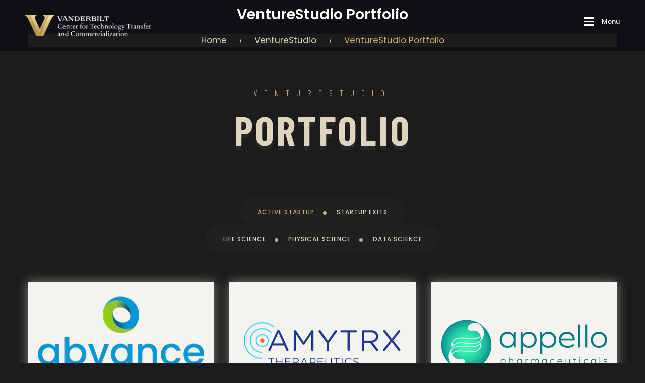

--- FILE ---
content_type: text/html; charset=UTF-8
request_url: https://cttcventurestudio.com/startup-support/venturestudio-portfolio
body_size: 80521
content:


<!-- THEME DEBUG -->
<!-- THEME HOOK: 'html' -->
<!-- FILE NAME SUGGESTIONS:
   * html--node--11.html.twig
   * html--node--%.html.twig
   * html--node.html.twig
   x html.html.twig
-->
<!-- BEGIN OUTPUT from 'themes/custom/avo9/templates/html.html.twig' -->


<!DOCTYPE html>
<html lang="en" dir="ltr" prefix="content: http://purl.org/rss/1.0/modules/content/  dc: http://purl.org/dc/terms/  foaf: http://xmlns.com/foaf/0.1/  og: http://ogp.me/ns#  rdfs: http://www.w3.org/2000/01/rdf-schema#  schema: http://schema.org/  sioc: http://rdfs.org/sioc/ns#  sioct: http://rdfs.org/sioc/types#  skos: http://www.w3.org/2004/02/skos/core#  xsd: http://www.w3.org/2001/XMLSchema# " data-theme="dark">
    <head>
        <meta http-equiv="X-UA-Compatible" content="IE=edge">
        <meta charset="utf-8" />
<meta name="Generator" content="Drupal 9 (https://www.drupal.org)" />
<meta name="MobileOptimized" content="width" />
<meta name="HandheldFriendly" content="true" />
<meta name="viewport" content="width=device-width, initial-scale=1.0" />
<link rel="icon" href="/sites/default/files/favicon-on-dark.png" type="image/png" />
<link rel="canonical" href="https://cttcventurestudio.com/startup-support/venturestudio-portfolio" />
<link rel="shortlink" href="https://cttcventurestudio.com/node/11" />


        <!-- Stylesheet -->
        <link rel="stylesheet" media="all" href="/core/themes/stable/css/system/components/ajax-progress.module.css?t305gr" />
<link rel="stylesheet" media="all" href="/core/themes/stable/css/system/components/align.module.css?t305gr" />
<link rel="stylesheet" media="all" href="/core/themes/stable/css/system/components/autocomplete-loading.module.css?t305gr" />
<link rel="stylesheet" media="all" href="/core/themes/stable/css/system/components/fieldgroup.module.css?t305gr" />
<link rel="stylesheet" media="all" href="/core/themes/stable/css/system/components/container-inline.module.css?t305gr" />
<link rel="stylesheet" media="all" href="/core/themes/stable/css/system/components/clearfix.module.css?t305gr" />
<link rel="stylesheet" media="all" href="/core/themes/stable/css/system/components/details.module.css?t305gr" />
<link rel="stylesheet" media="all" href="/core/themes/stable/css/system/components/hidden.module.css?t305gr" />
<link rel="stylesheet" media="all" href="/core/themes/stable/css/system/components/item-list.module.css?t305gr" />
<link rel="stylesheet" media="all" href="/core/themes/stable/css/system/components/js.module.css?t305gr" />
<link rel="stylesheet" media="all" href="/core/themes/stable/css/system/components/nowrap.module.css?t305gr" />
<link rel="stylesheet" media="all" href="/core/themes/stable/css/system/components/position-container.module.css?t305gr" />
<link rel="stylesheet" media="all" href="/core/themes/stable/css/system/components/progress.module.css?t305gr" />
<link rel="stylesheet" media="all" href="/core/themes/stable/css/system/components/reset-appearance.module.css?t305gr" />
<link rel="stylesheet" media="all" href="/core/themes/stable/css/system/components/resize.module.css?t305gr" />
<link rel="stylesheet" media="all" href="/core/themes/stable/css/system/components/sticky-header.module.css?t305gr" />
<link rel="stylesheet" media="all" href="/core/themes/stable/css/system/components/system-status-counter.css?t305gr" />
<link rel="stylesheet" media="all" href="/core/themes/stable/css/system/components/system-status-report-counters.css?t305gr" />
<link rel="stylesheet" media="all" href="/core/themes/stable/css/system/components/system-status-report-general-info.css?t305gr" />
<link rel="stylesheet" media="all" href="/core/themes/stable/css/system/components/tabledrag.module.css?t305gr" />
<link rel="stylesheet" media="all" href="/core/themes/stable/css/system/components/tablesort.module.css?t305gr" />
<link rel="stylesheet" media="all" href="/core/themes/stable/css/system/components/tree-child.module.css?t305gr" />
<link rel="stylesheet" media="all" href="/core/themes/stable/css/views/views.module.css?t305gr" />
<link rel="stylesheet" media="all" href="/core/themes/stable/css/core/assets/vendor/normalize-css/normalize.css?t305gr" />
<link rel="stylesheet" media="all" href="/core/themes/stable/css/core/normalize-fixes.css?t305gr" />
<link rel="stylesheet" media="all" href="/core/themes/classy/css/components/action-links.css?t305gr" />
<link rel="stylesheet" media="all" href="/core/themes/classy/css/components/breadcrumb.css?t305gr" />
<link rel="stylesheet" media="all" href="/core/themes/classy/css/components/button.css?t305gr" />
<link rel="stylesheet" media="all" href="/core/themes/classy/css/components/collapse-processed.css?t305gr" />
<link rel="stylesheet" media="all" href="/core/themes/classy/css/components/container-inline.css?t305gr" />
<link rel="stylesheet" media="all" href="/core/themes/classy/css/components/details.css?t305gr" />
<link rel="stylesheet" media="all" href="/core/themes/classy/css/components/exposed-filters.css?t305gr" />
<link rel="stylesheet" media="all" href="/core/themes/classy/css/components/field.css?t305gr" />
<link rel="stylesheet" media="all" href="/core/themes/classy/css/components/form.css?t305gr" />
<link rel="stylesheet" media="all" href="/core/themes/classy/css/components/icons.css?t305gr" />
<link rel="stylesheet" media="all" href="/core/themes/classy/css/components/inline-form.css?t305gr" />
<link rel="stylesheet" media="all" href="/core/themes/classy/css/components/item-list.css?t305gr" />
<link rel="stylesheet" media="all" href="/core/themes/classy/css/components/link.css?t305gr" />
<link rel="stylesheet" media="all" href="/core/themes/classy/css/components/links.css?t305gr" />
<link rel="stylesheet" media="all" href="/core/themes/classy/css/components/menu.css?t305gr" />
<link rel="stylesheet" media="all" href="/core/themes/classy/css/components/more-link.css?t305gr" />
<link rel="stylesheet" media="all" href="/core/themes/classy/css/components/pager.css?t305gr" />
<link rel="stylesheet" media="all" href="/core/themes/classy/css/components/tabledrag.css?t305gr" />
<link rel="stylesheet" media="all" href="/core/themes/classy/css/components/tableselect.css?t305gr" />
<link rel="stylesheet" media="all" href="/core/themes/classy/css/components/tablesort.css?t305gr" />
<link rel="stylesheet" media="all" href="/core/themes/classy/css/components/tabs.css?t305gr" />
<link rel="stylesheet" media="all" href="/core/themes/classy/css/components/textarea.css?t305gr" />
<link rel="stylesheet" media="all" href="/core/themes/classy/css/components/ui-dialog.css?t305gr" />
<link rel="stylesheet" media="all" href="/core/themes/classy/css/components/messages.css?t305gr" />
<link rel="stylesheet" media="all" href="https://fonts.googleapis.com/css?family=Poppins:100,200,300,400,500,600,700,800,900" />
<link rel="stylesheet" media="all" href="https://fonts.googleapis.com/css2?family=Barlow:wght@100;200;300;400;500;600;700;800;900" />
<link rel="stylesheet" media="all" href="https://fonts.googleapis.com/css?family=Playfair+Display:400,500,600,700,800,900" />
<link rel="stylesheet" media="all" href="https://fonts.googleapis.com/css2?family=Comfortaa:wght@300;400;500;600;700" />
<link rel="stylesheet" media="all" href="https://fonts.googleapis.com/css2?family=Barlow+Condensed:wght@200;300;400;500;600;700" />
<link rel="stylesheet" media="all" href="/themes/custom/avo9/css/plugins.css?t305gr" />
<link rel="stylesheet" media="all" href="/themes/custom/avo9/css/update.css?t305gr" />
<link rel="stylesheet" media="all" href="/themes/custom/avo9/css/style.css?t305gr" />

        

                            <style type="text/css" media="all">
              img[data-entity-uuid="2219fdf5-7671-4dde-b945-e282ba87eba3"] {
  max-width: 576px
}

            </style>
                <title>VentureStudio Portfolio | Vanderbilt University Tech Transfer</title>
    </head>
    

    <body class="ltr business-theme path-node page-node-type-page page subpage">
        <a href="#main-content" class="visually-hidden focusable">
            Skip to main content
        </a>

        <!-- ==================== Start progress-scroll-button ==================== -->

        <div class="progress-wrap cursor-pointer">
            <svg class="progress-circle svg-content" width="100%" height="100%" viewBox="-1 -1 102 102">
                <path d="M50,1 a49,49 0 0,1 0,98 a49,49 0 0,1 0,-98" />
            </svg>
        </div>

        <!-- ==================== End progress-scroll-button ==================== -->
        <!-- ==================== Start cursor ==================== -->
<!--
        <div class="mouse-cursor cursor-outer"></div>
        <div class="mouse-cursor cursor-inner"></div>
-->
        <!-- ==================== End cursor ==================== -->

      <!-- end loading-->
        
        

<!-- THEME DEBUG -->
<!-- THEME HOOK: 'off_canvas_page_wrapper' -->
<!-- BEGIN OUTPUT from 'core/themes/stable/templates/content/off-canvas-page-wrapper.html.twig' -->
  <div class="dialog-off-canvas-main-canvas" data-off-canvas-main-canvas>
    

<!-- THEME DEBUG -->
<!-- THEME HOOK: 'page' -->
<!-- FILE NAME SUGGESTIONS:
   * page--node--page.html.twig
   x page--node--11.html.twig
   * page--node--%.html.twig
   * page--node.html.twig
   * page.html.twig
-->
<!-- BEGIN OUTPUT from 'themes/custom/avo9/templates/page/page--node--11.html.twig' -->

      <div id="navi" class="topnav">
        <div class="container-fluid">
            <div class="logo">
                

<!-- THEME DEBUG -->
<!-- THEME HOOK: 'region' -->
<!-- FILE NAME SUGGESTIONS:
   * region--header.html.twig
   x region.html.twig
-->
<!-- BEGIN OUTPUT from 'themes/custom/avo9/templates/region.html.twig' -->
    

<!-- THEME DEBUG -->
<!-- THEME HOOK: 'block' -->
<!-- FILE NAME SUGGESTIONS:
   * block--avo-branding.html.twig
   x block--system-branding-block.html.twig
   * block--system.html.twig
   * block.html.twig
-->
<!-- BEGIN OUTPUT from 'themes/custom/avo9/templates/block/block--system-branding-block.html.twig' -->
	<div id="block-avo-branding" class="settings-tray-editable" data-drupal-settingstray="editable">
		
                
		<a href="https://cttc.co" class="logo">
							<img class="logo-light " src="https://cttcventurestudio.com/sites/default/files/background/V_CTTC_White.png" alt="Home">
				<img class="logo-dark hide" src="/themes/custom/avo9/logo.png" alt="Home">
			
		</a>
			</div>

<!-- END OUTPUT from 'themes/custom/avo9/templates/block/block--system-branding-block.html.twig' -->



<!-- END OUTPUT from 'themes/custom/avo9/templates/region.html.twig' -->


            </div>
            <div class="menu-icon">
                <span class="icon">
                    <i></i>
                    <i></i>
                    <i></i>
                </span>
                <span class="text" data-splitting>Menu</span>
            </div>
        </div>
    </div>

    <div class="hamenu">
        <div class="container">
            <div class="row">
                <div class="col-lg-8 col-md-7">
                    <div class="menu-links">
                         

<!-- THEME DEBUG -->
<!-- THEME HOOK: 'region' -->
<!-- FILE NAME SUGGESTIONS:
   * region--two-menu.html.twig
   x region.html.twig
-->
<!-- BEGIN OUTPUT from 'themes/custom/avo9/templates/region.html.twig' -->
    

<!-- THEME DEBUG -->
<!-- THEME HOOK: 'block' -->
<!-- FILE NAME SUGGESTIONS:
   * block--cttcmainmenu-5.html.twig
   x block--system-menu-block--cttc-main-menu.html.twig
   * block--system-menu-block.html.twig
   * block--system.html.twig
   * block.html.twig
-->
<!-- BEGIN OUTPUT from 'themes/custom/avo9/templates/block/block--system-menu-block--cttc-main-menu.html.twig' -->


<!-- THEME DEBUG -->
<!-- THEME HOOK: 'menu__cttc_main_menu' -->
<!-- FILE NAME SUGGESTIONS:
   x menu--cttc-main-menu.html.twig
   x menu--cttc-main-menu.html.twig
   * menu.html.twig
-->
<!-- BEGIN OUTPUT from 'themes/custom/avo9/templates/menu--cttc-main-menu.html.twig' -->


              <ul class="main-menu">
                    <li class="nav-item">
                                 <div class="o-hidden">
              <a href="https://cttc.co" class="link"><span class="nm">02.</span>CTTC</a>
          </div>
        
              </li>
                <li class="nav-item">
                                 <div class="o-hidden">
              <a href="https://cttc.co/industry" class="link"><span class="nm">02.</span>Industry</a>
          </div>
        
              </li>
                <li class="nav-item">
                                 <div class="o-hidden">
              <a href="https://cttc.co/news" class="link"><span class="nm">02.</span>News &amp; Events</a>
          </div>
        
              </li>
                <li class="nav-item">
                                 <div class="o-hidden">
              <a href="https://cttc.co/inventors" class="link"><span class="nm">02.</span>Inventors</a>
          </div>
        
              </li>
                <li class="nav-item">
                                 <div class="o-hidden">
              <span class="link dmenu"><span class="nm">01.</span>Startup Support <i
                      class="fas fa-angle-right"></i></span>
          </div>
        
                                 <div class="sub-menu">
        <ul class="">
          <li>
              <div class="o-hidden">
                  <span class="sub-link back"><i class="pe-7s-angle-left"></i> Go
                      Back</span>
              </div>
          </li>
                    <li class="nav-item">
                                             <div class="o-hidden">
                <a class="sub-link" href="/startup-support/new-venture-process-and-services"><span class="nm">04.</span>CTTC New Venture Process and Services</a>
            </div>

                  
              </li>
                <li class="nav-item">
                                             <div class="o-hidden">
                <a class="sub-link" href="/startup-support/vanderbilt-venture-partners"><span class="nm">04.</span>Vanderbilt Venture Partners</a>
            </div>

                  
              </li>
                <li class="nav-item">
                                             <div class="o-hidden">
                <a class="sub-link" href="/startup-support/entrepreneur-residence-program"><span class="nm">04.</span>Entrepreneur-in-Residence Program</a>
            </div>

                  
              </li>
                <li class="nav-item">
                                             <div class="o-hidden">
                <a class="sub-link" href="/startup-support/entrepreneurship-advisory-council"><span class="nm">04.</span>Entrepreneurship Advisory Council</a>
            </div>

                  
              </li>
                <li class="nav-item">
                                             <div class="o-hidden">
                <a class="sub-link" href="/startup-support/new-venture-news-and-events"><span class="nm">04.</span>New Venture News and Events</a>
            </div>

                  
              </li>
                <li class="nav-item">
                                             <div class="o-hidden">
                <a class="sub-link" href="/startup-support/other-institutional-and-regional-resources"><span class="nm">04.</span>Other Institutional and Regional Resources</a>
            </div>

                  
              </li>
                <li class="nav-item">
                                             <div class="o-hidden">
                <a class="sub-link" href="/startup-support/vanderbilt-new-venture-continuum"><span class="nm">04.</span>Vanderbilt New Venture Continuum</a>
            </div>

                  
              </li>
                <li class="nav-item">
                                             <div class="o-hidden">
                <a class="sub-link" href="/startup-support/vanderbilt-affiliated-portfolio-companies"><span class="nm">04.</span>Vanderbilt-Affiliated Portfolio Companies</a>
            </div>

                  
              </li>
                <li class="nav-item">
                                             <div class="o-hidden">
                <a class="sub-link" href="/startup-support/venturestudio-staff"><span class="nm">04.</span>VentureStudio Staff</a>
            </div>

                  
              </li>
                  </ul></div>
        
              </li>
                  </ul>
        
<!-- HERE cttc-main-menu  -->


<!-- END OUTPUT from 'themes/custom/avo9/templates/menu--cttc-main-menu.html.twig' -->


<!-- END OUTPUT from 'themes/custom/avo9/templates/block/block--system-menu-block--cttc-main-menu.html.twig' -->



<!-- END OUTPUT from 'themes/custom/avo9/templates/region.html.twig' -->


                    </div>
                </div>
                <div class="col-lg-4 col-md-5">
                    <div class="cont-info">
                        <div class="item">
                            <h6>Address :</h6>
                            <p>2100 West End Ave<br /> Suite 750 <br /> Nashville, TN 37203</p>
                        </div>
                        <div class="item">
                            <h6>Email :</h6>
                            <p><a href="mailto:cttc@vanderbuilt.edu">cttc@vanderbilt.edu</a></p>
                        </div>
                    </div>
                </div>
            </div>
        </div>
    </div>

    <!-- ==================== Start Navbar ==================== -->
                   <header class="pages-header bg-img valign parallaxie" data-background="background-image:url(https://cttcventurestudio.com/sites/default/files/inline-images/MicrosoftTeams-image%20%283%29.png)" data-overlay-dark="5">
        <div class="container">
            <div class="row">
                <div class="col-lg-12">
                    <div class="cont text-center">
                        <h1>VentureStudio Portfolio</h1>
                        <div class="path">
                            

<!-- THEME DEBUG -->
<!-- THEME HOOK: 'region' -->
<!-- FILE NAME SUGGESTIONS:
   * region--breadcrumb.html.twig
   x region.html.twig
-->
<!-- BEGIN OUTPUT from 'themes/custom/avo9/templates/region.html.twig' -->
    

<!-- THEME DEBUG -->
<!-- THEME HOOK: 'block' -->
<!-- FILE NAME SUGGESTIONS:
   * block--avo-breadcrumbs.html.twig
   * block--system-breadcrumb-block.html.twig
   * block--system.html.twig
   x block.html.twig
-->
<!-- BEGIN OUTPUT from 'themes/custom/avo9/templates/block/block.html.twig' -->
  <section id="block-avo-breadcrumbs" class="settings-tray-editable" data-drupal-settingstray="editable">
    
        
          

<!-- THEME DEBUG -->
<!-- THEME HOOK: 'breadcrumb' -->
<!-- BEGIN OUTPUT from 'themes/custom/avo9/templates/breadcrumb.html.twig' -->
                                  <a href="https://cttc.co">Home</a> <span>/</span>
            <a href="/">VentureStudio</a> <span>/</span>
                                        <a href="" class="active">VentureStudio Portfolio</a>
            
<!-- END OUTPUT from 'themes/custom/avo9/templates/breadcrumb.html.twig' -->


      </section>


<!-- END OUTPUT from 'themes/custom/avo9/templates/block/block.html.twig' -->



<!-- END OUTPUT from 'themes/custom/avo9/templates/region.html.twig' -->


                        </div>
                    </div>
                </div>
            </div>
        </div>
    </header>


<section class="">
                      <div class="col-md-12">
          <div class="content_fullwidth">
                        

<!-- THEME DEBUG -->
<!-- THEME HOOK: 'region' -->
<!-- FILE NAME SUGGESTIONS:
   * region--content.html.twig
   x region.html.twig
-->
<!-- BEGIN OUTPUT from 'themes/custom/avo9/templates/region.html.twig' -->
    

<!-- THEME DEBUG -->
<!-- THEME HOOK: 'block' -->
<!-- FILE NAME SUGGESTIONS:
   * block--avo-content.html.twig
   * block--system-main-block.html.twig
   * block--system.html.twig
   x block.html.twig
-->
<!-- BEGIN OUTPUT from 'themes/custom/avo9/templates/block/block.html.twig' -->
  <section id="block-avo-content">
    
        
          

<!-- THEME DEBUG -->
<!-- THEME HOOK: 'node' -->
<!-- FILE NAME SUGGESTIONS:
   * node--11--full.html.twig
   * node--11.html.twig
   * node--page--full.html.twig
   * node--page.html.twig
   * node--full.html.twig
   x node.html.twig
-->
<!-- BEGIN OUTPUT from 'themes/custom/avo9/templates/node/node.html.twig' -->
<article data-history-node-id="11" role="article" about="/startup-support/venturestudio-portfolio" typeof="schema:WebPage" class="article">

  <div class="container">

    <div class="row">

        <div class="col-md-12">

          
                    

<!-- THEME DEBUG -->
<!-- THEME HOOK: 'rdf_metadata' -->
<!-- BEGIN OUTPUT from 'core/themes/classy/templates/misc/rdf-metadata.html.twig' -->
  <span property="schema:name" content="VentureStudio Portfolio" class="rdf-meta hidden"></span>

<!-- END OUTPUT from 'core/themes/classy/templates/misc/rdf-metadata.html.twig' -->



          
          <div>
            

<!-- THEME DEBUG -->
<!-- THEME HOOK: 'field' -->
<!-- FILE NAME SUGGESTIONS:
   * field--node--body--page.html.twig
   * field--node--body.html.twig
   * field--node--page.html.twig
   * field--body.html.twig
   x field--text-with-summary.html.twig
   * field.html.twig
-->
<!-- BEGIN OUTPUT from 'core/themes/classy/templates/field/field--text-with-summary.html.twig' -->


    	  	<p> </p>

<p> </p>
	
<!-- END OUTPUT from 'core/themes/classy/templates/field/field--text-with-summary.html.twig' -->



<!-- THEME DEBUG -->
<!-- THEME HOOK: 'links__node' -->
<!-- FILE NAME SUGGESTIONS:
   x links--node.html.twig
   x links--node.html.twig
   * links.html.twig
-->
<!-- BEGIN OUTPUT from 'core/themes/classy/templates/content/links--node.html.twig' -->

<!-- END OUTPUT from 'core/themes/classy/templates/content/links--node.html.twig' -->


          </div>

        </div>

    </div>

  </div>

</article>

<!-- END OUTPUT from 'themes/custom/avo9/templates/node/node.html.twig' -->


      </section>


<!-- END OUTPUT from 'themes/custom/avo9/templates/block/block.html.twig' -->



<!-- END OUTPUT from 'themes/custom/avo9/templates/region.html.twig' -->


          </div>
        </div>
            </section>
<div class="clearfix"></div>



<!-- THEME DEBUG -->
<!-- THEME HOOK: 'region' -->
<!-- FILE NAME SUGGESTIONS:
   * region--section.html.twig
   x region.html.twig
-->
<!-- BEGIN OUTPUT from 'themes/custom/avo9/templates/region.html.twig' -->
    

<!-- THEME DEBUG -->
<!-- THEME HOOK: 'block' -->
<!-- FILE NAME SUGGESTIONS:
   * block--views-block---nv-section-content-block-work-2.html.twig
   * block--views-block---nv-section-content-block-work-2.html.twig
   * block--views-block.html.twig
   * block--views.html.twig
   x block.html.twig
-->
<!-- BEGIN OUTPUT from 'themes/custom/avo9/templates/block/block.html.twig' -->

  
      <div id="Portfolio"></div>
  
  <section class="views-element-container settings-tray-editable" id="block-views-block-nv-section-content-block-work-2" data-drupal-settingstray="editable">
    
                  <div class="container">
          <div class="sec-head custom-font text-center">
              <h6 class="wow fadeIn" data-wow-delay=".5s">VentureStudio</h6>
              <h3 class="wow" data-splitting>Portfolio</h3>
              <span class="tbg"></span>
          </div>
        </div>
            <div class="clearfix"></div>
              

                      

<!-- THEME DEBUG -->
<!-- THEME HOOK: 'container' -->
<!-- BEGIN OUTPUT from 'themes/custom/avo9/templates/container.html.twig' -->


<!-- THEME DEBUG -->
<!-- THEME HOOK: 'views_view' -->
<!-- BEGIN OUTPUT from 'themes/custom/avo9/templates/views/views-view.html.twig' -->

<!-- ID: _nv_section_content -->
<!-- DisplayID: block_work_2 -->
      <div class="portfolio">
      <div class="container">
        <div class="row">
          

<!-- THEME DEBUG -->
<!-- THEME HOOK: 'views_view' -->
<!-- BEGIN OUTPUT from 'themes/custom/avo9/templates/views/views-view.html.twig' -->

<!-- ID: _nv_block_taxonomy_term -->
<!-- DisplayID: block_filter_por -->

            <div class="filtering text-center col-12" value-group="primary">
        <div class="filter">
          <!-- <span data-filter='*' class="active">All</span> -->
          

<!-- THEME DEBUG -->
<!-- THEME HOOK: 'views_view_unformatted' -->
<!-- BEGIN OUTPUT from 'themes/custom/avo9/templates/views/views-view-unformatted.html.twig' -->

                

<!-- THEME DEBUG -->
<!-- THEME HOOK: 'views_view_fields' -->
<!-- BEGIN OUTPUT from 'themes/custom/avo9/templates/views/views-view-fields.html.twig' -->
      
  

<!-- THEME DEBUG -->
<!-- THEME HOOK: 'views_view_field' -->
<!-- BEGIN OUTPUT from 'core/themes/stable/templates/views/views-view-field.html.twig' -->
<span data-filter='.30'>Active Startup </span>
<!-- END OUTPUT from 'core/themes/stable/templates/views/views-view-field.html.twig' -->


<!-- END OUTPUT from 'themes/custom/avo9/templates/views/views-view-fields.html.twig' -->


                

<!-- THEME DEBUG -->
<!-- THEME HOOK: 'views_view_fields' -->
<!-- BEGIN OUTPUT from 'themes/custom/avo9/templates/views/views-view-fields.html.twig' -->
      
  

<!-- THEME DEBUG -->
<!-- THEME HOOK: 'views_view_field' -->
<!-- BEGIN OUTPUT from 'core/themes/stable/templates/views/views-view-field.html.twig' -->
<span data-filter='.31'>Startup Exits </span>
<!-- END OUTPUT from 'core/themes/stable/templates/views/views-view-field.html.twig' -->


<!-- END OUTPUT from 'themes/custom/avo9/templates/views/views-view-fields.html.twig' -->





<!-- END OUTPUT from 'themes/custom/avo9/templates/views/views-view-unformatted.html.twig' -->


        </div>
      </div>
        
<!-- END OUTPUT from 'themes/custom/avo9/templates/views/views-view.html.twig' -->



<!-- THEME DEBUG -->
<!-- THEME HOOK: 'views_view' -->
<!-- BEGIN OUTPUT from 'themes/custom/avo9/templates/views/views-view.html.twig' -->

<!-- ID: _nv_block_taxonomy_term -->
<!-- DisplayID: block_sub_filter_portfolio -->

              <div class="filtering text-center col-12" value-group="secondary">
          <div class="sub_filter">
            <!-- <span data-filter='*' class="active">All</span> -->
            

<!-- THEME DEBUG -->
<!-- THEME HOOK: 'views_view_unformatted' -->
<!-- BEGIN OUTPUT from 'themes/custom/avo9/templates/views/views-view-unformatted.html.twig' -->

                

<!-- THEME DEBUG -->
<!-- THEME HOOK: 'views_view_fields' -->
<!-- BEGIN OUTPUT from 'themes/custom/avo9/templates/views/views-view-fields.html.twig' -->
      
  

<!-- THEME DEBUG -->
<!-- THEME HOOK: 'views_view_field' -->
<!-- BEGIN OUTPUT from 'core/themes/stable/templates/views/views-view-field.html.twig' -->
<span data-filter='.sub_68'>Life Science </span>
<!-- END OUTPUT from 'core/themes/stable/templates/views/views-view-field.html.twig' -->


<!-- END OUTPUT from 'themes/custom/avo9/templates/views/views-view-fields.html.twig' -->


                

<!-- THEME DEBUG -->
<!-- THEME HOOK: 'views_view_fields' -->
<!-- BEGIN OUTPUT from 'themes/custom/avo9/templates/views/views-view-fields.html.twig' -->
      
  

<!-- THEME DEBUG -->
<!-- THEME HOOK: 'views_view_field' -->
<!-- BEGIN OUTPUT from 'core/themes/stable/templates/views/views-view-field.html.twig' -->
<span data-filter='.sub_69'>Physical Science </span>
<!-- END OUTPUT from 'core/themes/stable/templates/views/views-view-field.html.twig' -->


<!-- END OUTPUT from 'themes/custom/avo9/templates/views/views-view-fields.html.twig' -->


                

<!-- THEME DEBUG -->
<!-- THEME HOOK: 'views_view_fields' -->
<!-- BEGIN OUTPUT from 'themes/custom/avo9/templates/views/views-view-fields.html.twig' -->
      
  

<!-- THEME DEBUG -->
<!-- THEME HOOK: 'views_view_field' -->
<!-- BEGIN OUTPUT from 'core/themes/stable/templates/views/views-view-field.html.twig' -->
<span data-filter='.sub_70'>Data Science </span>
<!-- END OUTPUT from 'core/themes/stable/templates/views/views-view-field.html.twig' -->


<!-- END OUTPUT from 'themes/custom/avo9/templates/views/views-view-fields.html.twig' -->





<!-- END OUTPUT from 'themes/custom/avo9/templates/views/views-view-unformatted.html.twig' -->


          </div>
        </div>
      
<!-- END OUTPUT from 'themes/custom/avo9/templates/views/views-view.html.twig' -->


          <div class="gallery full-width">
            

<!-- THEME DEBUG -->
<!-- THEME HOOK: 'views_view_list___nv_section_content__block_work_2' -->
<!-- FILE NAME SUGGESTIONS:
   x views-view-list---nv-section-content--block-work-2.html.twig
   * views-view-list---nv-section-content.html.twig
   x views-view-list---nv-section-content--block-work-2.html.twig
   * views-view-list-.html.twig
-->
<!-- BEGIN OUTPUT from 'themes/custom/avo9/templates/views/views-view-list---nv-section-content--block-work-2.html.twig' -->

<div class="item-list">
  
  <div class="startup_portfolio">

    

<!-- THEME DEBUG -->
<!-- THEME HOOK: 'views_view_fields' -->
<!-- BEGIN OUTPUT from 'themes/custom/avo9/templates/views/views-view-fields.html.twig' -->
      
  

<!-- THEME DEBUG -->
<!-- THEME HOOK: 'views_view_field' -->
<!-- BEGIN OUTPUT from 'core/themes/stable/templates/views/views-view-field.html.twig' -->
<div class="col-md-4 items  30  sub_68 ">
    
  <a href="https://abvancetherapeutics.com/ " target="_blank" title="Visit website" class="mix cell panel large-4 ovp-4 portfolio-item ">
        <img typeof="Image" class="title img-responsive" src="/sites/default/files/venture_launch/portfolio_company_logos/Abvance.png" alt="" />
        <div class="foundation">2016</div>
        <div class="description portfolio_onHover"><p>A titratable, fixed ratio combination of two peptides to control glycemia while mitigating the threat of hypoglycemia.</p>
 </div>
        <hr>
        <div class="ceo_rep">David Maggs </div>
        <div class="read-more _portfolio portfolio_onHover">View More</div>
      </a>
</div>
<!-- END OUTPUT from 'core/themes/stable/templates/views/views-view-field.html.twig' -->


<!-- END OUTPUT from 'themes/custom/avo9/templates/views/views-view-fields.html.twig' -->



<!-- THEME DEBUG -->
<!-- THEME HOOK: 'views_view_fields' -->
<!-- BEGIN OUTPUT from 'themes/custom/avo9/templates/views/views-view-fields.html.twig' -->
      
  

<!-- THEME DEBUG -->
<!-- THEME HOOK: 'views_view_field' -->
<!-- BEGIN OUTPUT from 'core/themes/stable/templates/views/views-view-field.html.twig' -->
<div class="col-md-4 items  30  sub_68 ">
    
  <a href="https://www.amytrx.com/ " target="_blank" title="Visit website" class="mix cell panel large-4 ovp-4 portfolio-item ">
        <img typeof="Image" class="title img-responsive" src="/sites/default/files/venture_launch/portfolio_company_logos/Amytrx_Therapeutics.png" alt="" />
        <div class="foundation">2014</div>
        <div class="description portfolio_onHover"><p>Developing targeted anti-inflammatory therapies to improve the lives of patients with immune-mediated diseases.</p>
 </div>
        <hr>
        <div class="ceo_rep">Matthew Gonda </div>
        <div class="read-more _portfolio portfolio_onHover">View More</div>
      </a>
</div>
<!-- END OUTPUT from 'core/themes/stable/templates/views/views-view-field.html.twig' -->


<!-- END OUTPUT from 'themes/custom/avo9/templates/views/views-view-fields.html.twig' -->



<!-- THEME DEBUG -->
<!-- THEME HOOK: 'views_view_fields' -->
<!-- BEGIN OUTPUT from 'themes/custom/avo9/templates/views/views-view-fields.html.twig' -->
      
  

<!-- THEME DEBUG -->
<!-- THEME HOOK: 'views_view_field' -->
<!-- BEGIN OUTPUT from 'core/themes/stable/templates/views/views-view-field.html.twig' -->
<div class="col-md-4 items  30  sub_68 ">
    
  <a href="https://appellopharma.com/ " target="_blank" title="Visit website" class="mix cell panel large-4 ovp-4 portfolio-item ">
        <img typeof="Image" class="title img-responsive" src="/sites/default/files/venture_launch/portfolio_company_logos/Appello_Pharmaceuticals.png" alt="" />
        <div class="foundation">2017</div>
        <div class="description portfolio_onHover"><p>Focusing on innovative early-stage drugs for patients living with disorders of the central nervous system.</p>
 </div>
        <hr>
        <div class="ceo_rep">Brian Laden </div>
        <div class="read-more _portfolio portfolio_onHover">View More</div>
      </a>
</div>
<!-- END OUTPUT from 'core/themes/stable/templates/views/views-view-field.html.twig' -->


<!-- END OUTPUT from 'themes/custom/avo9/templates/views/views-view-fields.html.twig' -->



<!-- THEME DEBUG -->
<!-- THEME HOOK: 'views_view_fields' -->
<!-- BEGIN OUTPUT from 'themes/custom/avo9/templates/views/views-view-fields.html.twig' -->
      
  

<!-- THEME DEBUG -->
<!-- THEME HOOK: 'views_view_field' -->
<!-- BEGIN OUTPUT from 'core/themes/stable/templates/views/views-view-field.html.twig' -->
<div class="col-md-4 items  30  sub_68 ">
    
  <a href="https://www.asklepionpharm.com/ " target="_blank" title="Visit website" class="mix cell panel large-4 ovp-4 portfolio-item ">
        <img typeof="Image" class="title img-responsive" src="/sites/default/files/2024-02/Asklepion_Pharmaceuticals_Inc.png" alt="" />
        <div class="foundation">2006</div>
        <div class="description portfolio_onHover"><p>Focused on the development of treatments for rare pediatric diseases.</p> </div>
        <hr>
        <div class="ceo_rep">Gary Pasternack, MD, PhD </div>
        <div class="read-more _portfolio portfolio_onHover">View More</div>
      </a>
</div>
<!-- END OUTPUT from 'core/themes/stable/templates/views/views-view-field.html.twig' -->


<!-- END OUTPUT from 'themes/custom/avo9/templates/views/views-view-fields.html.twig' -->



<!-- THEME DEBUG -->
<!-- THEME HOOK: 'views_view_fields' -->
<!-- BEGIN OUTPUT from 'themes/custom/avo9/templates/views/views-view-fields.html.twig' -->
      
  

<!-- THEME DEBUG -->
<!-- THEME HOOK: 'views_view_field' -->
<!-- BEGIN OUTPUT from 'core/themes/stable/templates/views/views-view-field.html.twig' -->
<div class="col-md-4 items  30  sub_68 ">
    
  <a href="https://www.atlasendoscopy.com/ " target="_blank" title="Visit website" class="mix cell panel large-4 ovp-4 portfolio-item ">
        <img typeof="Image" class="title img-responsive" src="/sites/default/files/2024-02/Atlas_Endoscopy.png" alt="" />
        <div class="foundation">2022</div>
        <div class="description portfolio_onHover"><p>Creating the most advanced robotic colonoscopy system.</p> </div>
        <hr>
        <div class="ceo_rep">Pietro Valdastri </div>
        <div class="read-more _portfolio portfolio_onHover">View More</div>
      </a>
</div>
<!-- END OUTPUT from 'core/themes/stable/templates/views/views-view-field.html.twig' -->


<!-- END OUTPUT from 'themes/custom/avo9/templates/views/views-view-fields.html.twig' -->



<!-- THEME DEBUG -->
<!-- THEME HOOK: 'views_view_fields' -->
<!-- BEGIN OUTPUT from 'themes/custom/avo9/templates/views/views-view-fields.html.twig' -->
      
  

<!-- THEME DEBUG -->
<!-- THEME HOOK: 'views_view_field' -->
<!-- BEGIN OUTPUT from 'core/themes/stable/templates/views/views-view-field.html.twig' -->
<div class="col-md-4 items  30  sub_68 ">
    
  <a href="http://www.cet-fund.com/ " target="_blank" title="Visit website" class="mix cell panel large-4 ovp-4 portfolio-item ">
        <img typeof="Image" class="title img-responsive" src="/sites/default/files/venture_launch/portfolio_company_logos/CET.png" alt="" />
        <div class="foundation">2000</div>
        <div class="description portfolio_onHover"><p>Life Sciences business incubator that offers services to inventor scientists as well as life sciences companies.</p>
 </div>
        <hr>
        <div class="ceo_rep">A. J. Kazimi </div>
        <div class="read-more _portfolio portfolio_onHover">View More</div>
      </a>
</div>
<!-- END OUTPUT from 'core/themes/stable/templates/views/views-view-field.html.twig' -->


<!-- END OUTPUT from 'themes/custom/avo9/templates/views/views-view-fields.html.twig' -->



<!-- THEME DEBUG -->
<!-- THEME HOOK: 'views_view_fields' -->
<!-- BEGIN OUTPUT from 'themes/custom/avo9/templates/views/views-view-fields.html.twig' -->
      
  

<!-- THEME DEBUG -->
<!-- THEME HOOK: 'views_view_field' -->
<!-- BEGIN OUTPUT from 'core/themes/stable/templates/views/views-view-field.html.twig' -->
<div class="col-md-4 items  30  sub_68 ">
    
  <a href="https://duetbiosystems.com/ " target="_blank" title="Visit website" class="mix cell panel large-4 ovp-4 portfolio-item ">
        <img typeof="Image" class="title img-responsive" src="/sites/default/files/2024-02/Duet_Biosystems.png" alt="" />
        <div class="foundation">2020</div>
        <div class="description portfolio_onHover"><p>Building data-driven tools for accurately detecting synergistic drug combinations at early stages.</p> </div>
        <hr>
        <div class="ceo_rep">Vito Quaranta</div><div class="ceo_rep">Gerry Ostheimer </div>
        <div class="read-more _portfolio portfolio_onHover">View More</div>
      </a>
</div>
<!-- END OUTPUT from 'core/themes/stable/templates/views/views-view-field.html.twig' -->


<!-- END OUTPUT from 'themes/custom/avo9/templates/views/views-view-fields.html.twig' -->



<!-- THEME DEBUG -->
<!-- THEME HOOK: 'views_view_fields' -->
<!-- BEGIN OUTPUT from 'themes/custom/avo9/templates/views/views-view-fields.html.twig' -->
      
  

<!-- THEME DEBUG -->
<!-- THEME HOOK: 'views_view_field' -->
<!-- BEGIN OUTPUT from 'core/themes/stable/templates/views/views-view-field.html.twig' -->
<div class="col-md-4 items  30  sub_68 ">
    
  <a href="http://www.encapsulife.com/ " target="_blank" title="Visit website" class="mix cell panel large-4 ovp-4 portfolio-item ">
        <img typeof="Image" class="title img-responsive" src="/sites/default/files/2024-02/Encapsulife.png" alt="" />
        <div class="foundation">1998</div>
        <div class="description portfolio_onHover"><p>Providing a "living cell/functional cure" for diabetes.</p> </div>
        <hr>
        <div class="ceo_rep">Dr. Taylor Wang, PhD </div>
        <div class="read-more _portfolio portfolio_onHover">View More</div>
      </a>
</div>
<!-- END OUTPUT from 'core/themes/stable/templates/views/views-view-field.html.twig' -->


<!-- END OUTPUT from 'themes/custom/avo9/templates/views/views-view-fields.html.twig' -->



<!-- THEME DEBUG -->
<!-- THEME HOOK: 'views_view_fields' -->
<!-- BEGIN OUTPUT from 'themes/custom/avo9/templates/views/views-view-fields.html.twig' -->
      
  

<!-- THEME DEBUG -->
<!-- THEME HOOK: 'views_view_field' -->
<!-- BEGIN OUTPUT from 'core/themes/stable/templates/views/views-view-field.html.twig' -->
<div class="col-md-4 items  30  sub_68 ">
    
  <a href="https://www.endotheia.com/ " target="_blank" title="Visit website" class="mix cell panel large-4 ovp-4 portfolio-item ">
        <img typeof="Image" class="title img-responsive" src="/sites/default/files/2024-02/EndoTheia.png" alt="" />
        <div class="foundation">2018</div>
        <div class="description portfolio_onHover"><p>Improving standards of care in flexible endoscopy.</p> </div>
        <hr>
        <div class="ceo_rep">Scott Webster </div>
        <div class="read-more _portfolio portfolio_onHover">View More</div>
      </a>
</div>
<!-- END OUTPUT from 'core/themes/stable/templates/views/views-view-field.html.twig' -->


<!-- END OUTPUT from 'themes/custom/avo9/templates/views/views-view-fields.html.twig' -->



<!-- THEME DEBUG -->
<!-- THEME HOOK: 'views_view_fields' -->
<!-- BEGIN OUTPUT from 'themes/custom/avo9/templates/views/views-view-fields.html.twig' -->
      
  

<!-- THEME DEBUG -->
<!-- THEME HOOK: 'views_view_field' -->
<!-- BEGIN OUTPUT from 'core/themes/stable/templates/views/views-view-field.html.twig' -->
<div class="col-md-4 items  30  sub_69 ">
    
  <a href="http://femtometrix.com/ " target="_blank" title="Visit website" class="mix cell panel large-4 ovp-4 portfolio-item ">
        <img typeof="Image" class="title img-responsive" src="/sites/default/files/venture_launch/portfolio_company_logos/Femtometrix.png" alt="" />
        <div class="foundation">2011</div>
        <div class="description portfolio_onHover"><p>Leading advanced process control with patented Harmonic series optical technology.</p>
 </div>
        <hr>
        <div class="ceo_rep">Alon Raphael </div>
        <div class="read-more _portfolio portfolio_onHover">View More</div>
      </a>
</div>
<!-- END OUTPUT from 'core/themes/stable/templates/views/views-view-field.html.twig' -->


<!-- END OUTPUT from 'themes/custom/avo9/templates/views/views-view-fields.html.twig' -->



<!-- THEME DEBUG -->
<!-- THEME HOOK: 'views_view_fields' -->
<!-- BEGIN OUTPUT from 'themes/custom/avo9/templates/views/views-view-fields.html.twig' -->
      
  

<!-- THEME DEBUG -->
<!-- THEME HOOK: 'views_view_field' -->
<!-- BEGIN OUTPUT from 'core/themes/stable/templates/views/views-view-field.html.twig' -->
<div class="col-md-4 items  30  sub_68 ">
    
  <a href="https://finallyskincare.com/ " target="_blank" title="Visit website" class="mix cell panel large-4 ovp-4 portfolio-item ">
        <img typeof="Image" class="title img-responsive" src="/sites/default/files/2024-02/Finally.png" alt="" />
        <div class="foundation">2021</div>
        <div class="description portfolio_onHover"><p>Studying the molecules on the surface of the skin to understand how they relate to its overall health</p> </div>
        <hr>
        <div class="ceo_rep">Christina Marasco</div><div class="ceo_rep"> Stacy Sherrod </div>
        <div class="read-more _portfolio portfolio_onHover">View More</div>
      </a>
</div>
<!-- END OUTPUT from 'core/themes/stable/templates/views/views-view-field.html.twig' -->


<!-- END OUTPUT from 'themes/custom/avo9/templates/views/views-view-fields.html.twig' -->



<!-- THEME DEBUG -->
<!-- THEME HOOK: 'views_view_fields' -->
<!-- BEGIN OUTPUT from 'themes/custom/avo9/templates/views/views-view-fields.html.twig' -->
      
  

<!-- THEME DEBUG -->
<!-- THEME HOOK: 'views_view_field' -->
<!-- BEGIN OUTPUT from 'core/themes/stable/templates/views/views-view-field.html.twig' -->
<div class="col-md-4 items  30  sub_68 ">
    
  <a href="https://genomoncology.com/ " target="_blank" title="Visit website" class="mix cell panel large-4 ovp-4 portfolio-item ">
        <img typeof="Image" class="title img-responsive" src="/sites/default/files/venture_launch/portfolio_company_logos/genomoncology.png" alt="" />
        <div class="foundation">2012</div>
        <div class="description portfolio_onHover"><p>Providing the healthcare community with data-driven insights to improve cancer care.</p>
 </div>
        <hr>
        <div class="ceo_rep">Brian Wertz </div>
        <div class="read-more _portfolio portfolio_onHover">View More</div>
      </a>
</div>
<!-- END OUTPUT from 'core/themes/stable/templates/views/views-view-field.html.twig' -->


<!-- END OUTPUT from 'themes/custom/avo9/templates/views/views-view-fields.html.twig' -->



<!-- THEME DEBUG -->
<!-- THEME HOOK: 'views_view_fields' -->
<!-- BEGIN OUTPUT from 'themes/custom/avo9/templates/views/views-view-fields.html.twig' -->
      
  

<!-- THEME DEBUG -->
<!-- THEME HOOK: 'views_view_field' -->
<!-- BEGIN OUTPUT from 'core/themes/stable/templates/views/views-view-field.html.twig' -->
<div class="col-md-4 items  30  sub_69 ">
    
  <a href="http://HeroWearExo.com " target="_blank" title="Visit website" class="mix cell panel large-4 ovp-4 portfolio-item ">
        <img typeof="Image" class="title img-responsive" src="/sites/default/files/venture_launch/portfolio_company_logos/HeroWear-black.png" alt="" />
        <div class="foundation">2018</div>
        <div class="description portfolio_onHover"><p>Wearable technology improving the safety, health, and productivity of workers in physically demanding jobs.</p>
 </div>
        <hr>
        <div class="ceo_rep">Mark Harris </div>
        <div class="read-more _portfolio portfolio_onHover">View More</div>
      </a>
</div>
<!-- END OUTPUT from 'core/themes/stable/templates/views/views-view-field.html.twig' -->


<!-- END OUTPUT from 'themes/custom/avo9/templates/views/views-view-fields.html.twig' -->



<!-- THEME DEBUG -->
<!-- THEME HOOK: 'views_view_fields' -->
<!-- BEGIN OUTPUT from 'themes/custom/avo9/templates/views/views-view-fields.html.twig' -->
      
  

<!-- THEME DEBUG -->
<!-- THEME HOOK: 'views_view_field' -->
<!-- BEGIN OUTPUT from 'core/themes/stable/templates/views/views-view-field.html.twig' -->
<div class="col-md-4 items  30   ">
    
  <a href="https://www.i24supply.com/ " target="_blank" title="Visit website" class="mix cell panel large-4 ovp-4 portfolio-item ">
        <img typeof="Image" class="title img-responsive" src="/sites/default/files/2024-05/I24-Supply-Company-logo.gif" alt="" />
        <div class="foundation">2021</div>
        <div class="description portfolio_onHover"><p>An engineering design practice that specializes in applications of additive manufacturing, robotics, and assistive devices. </p> </div>
        <hr>
        <div class="ceo_rep">Kevin Galloway </div>
        <div class="read-more _portfolio portfolio_onHover">View More</div>
      </a>
</div>
<!-- END OUTPUT from 'core/themes/stable/templates/views/views-view-field.html.twig' -->


<!-- END OUTPUT from 'themes/custom/avo9/templates/views/views-view-fields.html.twig' -->



<!-- THEME DEBUG -->
<!-- THEME HOOK: 'views_view_fields' -->
<!-- BEGIN OUTPUT from 'themes/custom/avo9/templates/views/views-view-fields.html.twig' -->
      
  

<!-- THEME DEBUG -->
<!-- THEME HOOK: 'views_view_field' -->
<!-- BEGIN OUTPUT from 'core/themes/stable/templates/views/views-view-field.html.twig' -->
<div class="col-md-4 items  30  sub_68 ">
    
  <a href="https://idbiologics.com/ " target="_blank" title="Visit website" class="mix cell panel large-4 ovp-4 portfolio-item ">
        <img typeof="Image" class="title img-responsive" src="/sites/default/files/venture_launch/portfolio_company_logos/IDBiologics.png" alt="" />
        <div class="foundation">2017</div>
        <div class="description portfolio_onHover"><p>Innovative human monoclonal antibody platform enabling discovery and optimization of potent therapeutic molecules.</p>
 </div>
        <hr>
        <div class="ceo_rep">Charles Haines </div>
        <div class="read-more _portfolio portfolio_onHover">View More</div>
      </a>
</div>
<!-- END OUTPUT from 'core/themes/stable/templates/views/views-view-field.html.twig' -->


<!-- END OUTPUT from 'themes/custom/avo9/templates/views/views-view-fields.html.twig' -->



<!-- THEME DEBUG -->
<!-- THEME HOOK: 'views_view_fields' -->
<!-- BEGIN OUTPUT from 'themes/custom/avo9/templates/views/views-view-fields.html.twig' -->
      
  

<!-- THEME DEBUG -->
<!-- THEME HOOK: 'views_view_field' -->
<!-- BEGIN OUTPUT from 'core/themes/stable/templates/views/views-view-field.html.twig' -->
<div class="col-md-4 items  30   ">
    
  <a href="https://influentmedical.com/ " target="_blank" title="Visit website" class="mix cell panel large-4 ovp-4 portfolio-item ">
        <img typeof="Image" class="title img-responsive" src="/sites/default/files/2024-05/influent-medical.gif" alt="" />
        <div class="foundation"></div>
        <div class="description portfolio_onHover"><p>Minimally invasive technology that is changing lives for infants with heart disease.</p> </div>
        <hr>
        <div class="ceo_rep">Tyler Thayer</div><div class="ceo_rep">Thomas Doyle </div>
        <div class="read-more _portfolio portfolio_onHover">View More</div>
      </a>
</div>
<!-- END OUTPUT from 'core/themes/stable/templates/views/views-view-field.html.twig' -->


<!-- END OUTPUT from 'themes/custom/avo9/templates/views/views-view-fields.html.twig' -->



<!-- THEME DEBUG -->
<!-- THEME HOOK: 'views_view_fields' -->
<!-- BEGIN OUTPUT from 'themes/custom/avo9/templates/views/views-view-fields.html.twig' -->
      
  

<!-- THEME DEBUG -->
<!-- THEME HOOK: 'views_view_field' -->
<!-- BEGIN OUTPUT from 'core/themes/stable/templates/views/views-view-field.html.twig' -->
<div class="col-md-4 items  31  sub_68 ">
    
  <a href="https://thessigroup.com/newsroom/ " target="_blank" title="Visit website" class="mix cell panel large-4 ovp-4 portfolio-item ">
        <img typeof="Image" class="title img-responsive" src="/sites/default/files/venture_launch/portfolio_company_logos/ica.png" alt="" />
        <div class="foundation"></div>
        <div class="description portfolio_onHover"><p>Clinical IT systems</p>
 </div>
        <hr>
        <div class="ceo_rep"> </div>
        <div class="read-more _portfolio portfolio_onHover">View More</div>
      </a>
</div>
<!-- END OUTPUT from 'core/themes/stable/templates/views/views-view-field.html.twig' -->


<!-- END OUTPUT from 'themes/custom/avo9/templates/views/views-view-fields.html.twig' -->



<!-- THEME DEBUG -->
<!-- THEME HOOK: 'views_view_fields' -->
<!-- BEGIN OUTPUT from 'themes/custom/avo9/templates/views/views-view-fields.html.twig' -->
      
  

<!-- THEME DEBUG -->
<!-- THEME HOOK: 'views_view_field' -->
<!-- BEGIN OUTPUT from 'core/themes/stable/templates/views/views-view-field.html.twig' -->
<div class="col-md-4 items  30  sub_69 ">
    
  <a href="http://www.femtosci.com " target="_blank" title="Visit website" class="mix cell panel large-4 ovp-4 portfolio-item ">
        <img typeof="Image" class="title img-responsive" src="/sites/default/files/venture_launch/portfolio_company_logos/FemtoSci.png" alt="" />
        <div class="foundation">2012</div>
        <div class="description portfolio_onHover"><p>Developing and utilizing the FemtoSci (TM) functionalized diamond nanoparticle technologies.</p>
 </div>
        <hr>
        <div class="ceo_rep">David Kerns </div>
        <div class="read-more _portfolio portfolio_onHover">View More</div>
      </a>
</div>
<!-- END OUTPUT from 'core/themes/stable/templates/views/views-view-field.html.twig' -->


<!-- END OUTPUT from 'themes/custom/avo9/templates/views/views-view-fields.html.twig' -->



<!-- THEME DEBUG -->
<!-- THEME HOOK: 'views_view_fields' -->
<!-- BEGIN OUTPUT from 'themes/custom/avo9/templates/views/views-view-fields.html.twig' -->
      
  

<!-- THEME DEBUG -->
<!-- THEME HOOK: 'views_view_field' -->
<!-- BEGIN OUTPUT from 'core/themes/stable/templates/views/views-view-field.html.twig' -->
<div class="col-md-4 items  30  sub_70 ">
    
  <a href="http://www.kainexus.com/ " target="_blank" title="Visit website" class="mix cell panel large-4 ovp-4 portfolio-item ">
        <img typeof="Image" class="title img-responsive" src="/sites/default/files/venture_launch/portfolio_company_logos/kainexus.png" alt="" />
        <div class="foundation">2009</div>
        <div class="description portfolio_onHover"><p>Providing CQI software and services where teams can share in one system that does it all.</p>
 </div>
        <hr>
        <div class="ceo_rep">Gregory Jacobson </div>
        <div class="read-more _portfolio portfolio_onHover">View More</div>
      </a>
</div>
<!-- END OUTPUT from 'core/themes/stable/templates/views/views-view-field.html.twig' -->


<!-- END OUTPUT from 'themes/custom/avo9/templates/views/views-view-fields.html.twig' -->



<!-- THEME DEBUG -->
<!-- THEME HOOK: 'views_view_fields' -->
<!-- BEGIN OUTPUT from 'themes/custom/avo9/templates/views/views-view-fields.html.twig' -->
      
  

<!-- THEME DEBUG -->
<!-- THEME HOOK: 'views_view_field' -->
<!-- BEGIN OUTPUT from 'core/themes/stable/templates/views/views-view-field.html.twig' -->
<div class="col-md-4 items  30   ">
    
  <a href="https://www.accessgme.com/ " target="_blank" title="Visit website" class="mix cell panel large-4 ovp-4 portfolio-item ">
        <img typeof="Image" class="title img-responsive" src="/sites/default/files/2024-05/Lerner-Centric.gif" alt="" />
        <div class="foundation">2023</div>
        <div class="description portfolio_onHover"><p>Removes financial barriers in the residency application process and improve the review experience for programs.</p> </div>
        <hr>
        <div class="ceo_rep">Kianna Jackson, MD</div><div class="ceo_rep">Brian Drolet, MD </div>
        <div class="read-more _portfolio portfolio_onHover">View More</div>
      </a>
</div>
<!-- END OUTPUT from 'core/themes/stable/templates/views/views-view-field.html.twig' -->


<!-- END OUTPUT from 'themes/custom/avo9/templates/views/views-view-fields.html.twig' -->



<!-- THEME DEBUG -->
<!-- THEME HOOK: 'views_view_fields' -->
<!-- BEGIN OUTPUT from 'themes/custom/avo9/templates/views/views-view-fields.html.twig' -->
      
  

<!-- THEME DEBUG -->
<!-- THEME HOOK: 'views_view_field' -->
<!-- BEGIN OUTPUT from 'core/themes/stable/templates/views/views-view-field.html.twig' -->
<div class="col-md-4 items  30  sub_68 ">
    
  <a href="https://www.medgyde.com/ " target="_blank" title="Visit website" class="mix cell panel large-4 ovp-4 portfolio-item ">
        <img typeof="Image" class="title img-responsive" src="/sites/default/files/2024-02/Medical_Guidance_Systems.png" alt="" />
        <div class="foundation">2013</div>
        <div class="description portfolio_onHover"><p>Providing theragnostic opportunities for patients diagnosed with poor prognosis cancers. </p> </div>
        <hr>
        <div class="ceo_rep">Stephanie Hallahan, MBA </div>
        <div class="read-more _portfolio portfolio_onHover">View More</div>
      </a>
</div>
<!-- END OUTPUT from 'core/themes/stable/templates/views/views-view-field.html.twig' -->


<!-- END OUTPUT from 'themes/custom/avo9/templates/views/views-view-fields.html.twig' -->



<!-- THEME DEBUG -->
<!-- THEME HOOK: 'views_view_fields' -->
<!-- BEGIN OUTPUT from 'themes/custom/avo9/templates/views/views-view-fields.html.twig' -->
      
  

<!-- THEME DEBUG -->
<!-- THEME HOOK: 'views_view_field' -->
<!-- BEGIN OUTPUT from 'core/themes/stable/templates/views/views-view-field.html.twig' -->
<div class="col-md-4 items  30  sub_68 ">
    
  <a href="https://www.metalyticsbio.com/ " target="_blank" title="Visit website" class="mix cell panel large-4 ovp-4 portfolio-item ">
        <img typeof="Image" class="title img-responsive" src="/sites/default/files/venture_launch/portfolio_company_logos/Metalytics.png" alt="" />
        <div class="foundation">2016</div>
        <div class="description portfolio_onHover"><p>Mapping metabolic reaction of cell lines and organisms used to produce products across the life science industries.</p>
 </div>
        <hr>
        <div class="ceo_rep">Sam Yenne </div>
        <div class="read-more _portfolio portfolio_onHover">View More</div>
      </a>
</div>
<!-- END OUTPUT from 'core/themes/stable/templates/views/views-view-field.html.twig' -->


<!-- END OUTPUT from 'themes/custom/avo9/templates/views/views-view-fields.html.twig' -->



<!-- THEME DEBUG -->
<!-- THEME HOOK: 'views_view_fields' -->
<!-- BEGIN OUTPUT from 'themes/custom/avo9/templates/views/views-view-fields.html.twig' -->
      
  

<!-- THEME DEBUG -->
<!-- THEME HOOK: 'views_view_field' -->
<!-- BEGIN OUTPUT from 'core/themes/stable/templates/views/views-view-field.html.twig' -->
<div class="col-md-4 items  30  sub_68 ">
    
  <a href="https://www.nashville.bio/ " target="_blank" title="Visit website" class="mix cell panel large-4 ovp-4 portfolio-item ">
        <img typeof="Image" class="title img-responsive" src="/sites/default/files/venture_launch/portfolio_company_logos/Nashville-biosciences.png" alt="" />
        <div class="foundation">2018</div>
        <div class="description portfolio_onHover"><p>Leveraging clinical and genomic data to advance the discovery and development of personalized therapeutics and diagnostics.</p>
 </div>
        <hr>
        <div class="ceo_rep">Leeland Ekstrom </div>
        <div class="read-more _portfolio portfolio_onHover">View More</div>
      </a>
</div>
<!-- END OUTPUT from 'core/themes/stable/templates/views/views-view-field.html.twig' -->


<!-- END OUTPUT from 'themes/custom/avo9/templates/views/views-view-fields.html.twig' -->



<!-- THEME DEBUG -->
<!-- THEME HOOK: 'views_view_fields' -->
<!-- BEGIN OUTPUT from 'themes/custom/avo9/templates/views/views-view-fields.html.twig' -->
      
  

<!-- THEME DEBUG -->
<!-- THEME HOOK: 'views_view_field' -->
<!-- BEGIN OUTPUT from 'core/themes/stable/templates/views/views-view-field.html.twig' -->
<div class="col-md-4 items  30  sub_68 ">
    
  <a href="http://www.neurotargeting.com/ " target="_blank" title="Visit website" class="mix cell panel large-4 ovp-4 portfolio-item ">
        <img typeof="Image" class="title img-responsive" src="/sites/default/files/2024-02/Neurotargeting_2.png" alt="" />
        <div class="foundation">2007</div>
        <div class="description portfolio_onHover"><p>Specializing in the development of innovative digital health solutions for neurodegenerative disorders.</p> </div>
        <hr>
        <div class="ceo_rep">Pierre-Francois D&#039;Haese, PhD </div>
        <div class="read-more _portfolio portfolio_onHover">View More</div>
      </a>
</div>
<!-- END OUTPUT from 'core/themes/stable/templates/views/views-view-field.html.twig' -->


<!-- END OUTPUT from 'themes/custom/avo9/templates/views/views-view-fields.html.twig' -->



<!-- THEME DEBUG -->
<!-- THEME HOOK: 'views_view_fields' -->
<!-- BEGIN OUTPUT from 'themes/custom/avo9/templates/views/views-view-fields.html.twig' -->
      
  

<!-- THEME DEBUG -->
<!-- THEME HOOK: 'views_view_field' -->
<!-- BEGIN OUTPUT from 'core/themes/stable/templates/views/views-view-field.html.twig' -->
<div class="col-md-4 items  30  sub_70 ">
    
  <a href="https://www.redcapcloud.com/ " target="_blank" title="Visit website" class="mix cell panel large-4 ovp-4 portfolio-item ">
        <img typeof="Image" class="title img-responsive" src="/sites/default/files/venture_launch/portfolio_company_logos/rc_logo_wide.png" alt="" />
        <div class="foundation">2014</div>
        <div class="description portfolio_onHover"><p>Machine-to-machine wireless communications and services for healthcare, manufacturing, utilities, distribution, and consumer product industries.</p>
 </div>
        <hr>
        <div class="ceo_rep">Scott Climes </div>
        <div class="read-more _portfolio portfolio_onHover">View More</div>
      </a>
</div>
<!-- END OUTPUT from 'core/themes/stable/templates/views/views-view-field.html.twig' -->


<!-- END OUTPUT from 'themes/custom/avo9/templates/views/views-view-fields.html.twig' -->



<!-- THEME DEBUG -->
<!-- THEME HOOK: 'views_view_fields' -->
<!-- BEGIN OUTPUT from 'themes/custom/avo9/templates/views/views-view-fields.html.twig' -->
      
  

<!-- THEME DEBUG -->
<!-- THEME HOOK: 'views_view_field' -->
<!-- BEGIN OUTPUT from 'core/themes/stable/templates/views/views-view-field.html.twig' -->
<div class="col-md-4 items  30  sub_68 ">
    
  <a href="https://pathex.co/ " target="_blank" title="Visit website" class="mix cell panel large-4 ovp-4 portfolio-item ">
        <img typeof="Image" class="title img-responsive" src="/sites/default/files/venture_launch/portfolio_company_logos/PathEx.png" alt="" />
        <div class="foundation">2016</div>
        <div class="description portfolio_onHover"><p>Extracorporeal blood cleansing device designed to selectively remove bacteria from circulating blood.</p>
 </div>
        <hr>
        <div class="ceo_rep">Sinead Miller </div>
        <div class="read-more _portfolio portfolio_onHover">View More</div>
      </a>
</div>
<!-- END OUTPUT from 'core/themes/stable/templates/views/views-view-field.html.twig' -->


<!-- END OUTPUT from 'themes/custom/avo9/templates/views/views-view-fields.html.twig' -->



<!-- THEME DEBUG -->
<!-- THEME HOOK: 'views_view_fields' -->
<!-- BEGIN OUTPUT from 'themes/custom/avo9/templates/views/views-view-fields.html.twig' -->
      
  

<!-- THEME DEBUG -->
<!-- THEME HOOK: 'views_view_field' -->
<!-- BEGIN OUTPUT from 'core/themes/stable/templates/views/views-view-field.html.twig' -->
<div class="col-md-4 items  30  sub_68 ">
    
  <a href="http://pendantbio.com/ " target="_blank" title="Visit website" class="mix cell panel large-4 ovp-4 portfolio-item ">
        <img typeof="Image" class="title img-responsive" src="/sites/default/files/venture_launch/portfolio_company_logos/pendant-logo.png" alt="" />
        <div class="foundation">2012</div>
        <div class="description portfolio_onHover"><p>Building revolutionary drug delivery systems and surface coatings.</p>
 </div>
        <hr>
        <div class="ceo_rep">Shawn Glinter </div>
        <div class="read-more _portfolio portfolio_onHover">View More</div>
      </a>
</div>
<!-- END OUTPUT from 'core/themes/stable/templates/views/views-view-field.html.twig' -->


<!-- END OUTPUT from 'themes/custom/avo9/templates/views/views-view-fields.html.twig' -->



<!-- THEME DEBUG -->
<!-- THEME HOOK: 'views_view_fields' -->
<!-- BEGIN OUTPUT from 'themes/custom/avo9/templates/views/views-view-fields.html.twig' -->
      
  

<!-- THEME DEBUG -->
<!-- THEME HOOK: 'views_view_field' -->
<!-- BEGIN OUTPUT from 'core/themes/stable/templates/views/views-view-field.html.twig' -->
<div class="col-md-4 items  31  sub_68 ">
    
  <a href="https://www.inotivco.com/protypia " target="_blank" title="Visit website" class="mix cell panel large-4 ovp-4 portfolio-item ">
        <img typeof="Image" class="title img-responsive" src="/sites/default/files/venture_launch/portfolio_company_logos/protypia-logo.png" alt="" />
        <div class="foundation"></div>
        <div class="description portfolio_onHover"><p>Analyzes the protein targets of oncology drugs and the protein pathways and networks in which they function.</p>
 </div>
        <hr>
        <div class="ceo_rep"> </div>
        <div class="read-more _portfolio portfolio_onHover">View More</div>
      </a>
</div>
<!-- END OUTPUT from 'core/themes/stable/templates/views/views-view-field.html.twig' -->


<!-- END OUTPUT from 'themes/custom/avo9/templates/views/views-view-fields.html.twig' -->



<!-- THEME DEBUG -->
<!-- THEME HOOK: 'views_view_fields' -->
<!-- BEGIN OUTPUT from 'themes/custom/avo9/templates/views/views-view-fields.html.twig' -->
      
  

<!-- THEME DEBUG -->
<!-- THEME HOOK: 'views_view_field' -->
<!-- BEGIN OUTPUT from 'core/themes/stable/templates/views/views-view-field.html.twig' -->
<div class="col-md-4 items  30  sub_69 ">
    
  <a href="https://www.sensoriumtl.com/ " target="_blank" title="Visit website" class="mix cell panel large-4 ovp-4 portfolio-item ">
        <img typeof="Image" class="title img-responsive" src="/sites/default/files/2024-02/Sensorium_Technological_Laboratories.png" alt="" />
        <div class="foundation">2022</div>
        <div class="description portfolio_onHover"><p>Designing and fabricating nanostructured materials with tailored photonic properties.</p> </div>
        <hr>
        <div class="ceo_rep">Prof. Joshua Caldwell </div>
        <div class="read-more _portfolio portfolio_onHover">View More</div>
      </a>
</div>
<!-- END OUTPUT from 'core/themes/stable/templates/views/views-view-field.html.twig' -->


<!-- END OUTPUT from 'themes/custom/avo9/templates/views/views-view-fields.html.twig' -->



<!-- THEME DEBUG -->
<!-- THEME HOOK: 'views_view_fields' -->
<!-- BEGIN OUTPUT from 'themes/custom/avo9/templates/views/views-view-fields.html.twig' -->
      
  

<!-- THEME DEBUG -->
<!-- THEME HOOK: 'views_view_field' -->
<!-- BEGIN OUTPUT from 'core/themes/stable/templates/views/views-view-field.html.twig' -->
<div class="col-md-4 items  30  sub_69 ">
    
  <a href="https://www.skynanotechnologies.com/ " target="_blank" title="Visit website" class="mix cell panel large-4 ovp-4 portfolio-item ">
        <img typeof="Image" class="title img-responsive" src="/sites/default/files/venture_launch/portfolio_company_logos/SkyNano.png" alt="" />
        <div class="foundation">2017</div>
        <div class="description portfolio_onHover"><p>Focusing on a low-cost manufacturing technique of high value carbon materials.</p>
 </div>
        <hr>
        <div class="ceo_rep">Anna Douglas </div>
        <div class="read-more _portfolio portfolio_onHover">View More</div>
      </a>
</div>
<!-- END OUTPUT from 'core/themes/stable/templates/views/views-view-field.html.twig' -->


<!-- END OUTPUT from 'themes/custom/avo9/templates/views/views-view-fields.html.twig' -->



<!-- THEME DEBUG -->
<!-- THEME HOOK: 'views_view_fields' -->
<!-- BEGIN OUTPUT from 'themes/custom/avo9/templates/views/views-view-fields.html.twig' -->
      
  

<!-- THEME DEBUG -->
<!-- THEME HOOK: 'views_view_field' -->
<!-- BEGIN OUTPUT from 'core/themes/stable/templates/views/views-view-field.html.twig' -->
<div class="col-md-4 items  30  sub_69 ">
    
  <a href="https://www.synchro-motion.com/ " target="_blank" title="Visit website" class="mix cell panel large-4 ovp-4 portfolio-item ">
        <img typeof="Image" class="title img-responsive" src="/sites/default/files/venture_launch/portfolio_company_logos/SynchroMotion.png" alt="" />
        <div class="foundation">2017</div>
        <div class="description portfolio_onHover"><p>Rehabilitation robotics design and control.</p>
 </div>
        <hr>
        <div class="ceo_rep">Brian Lawson </div>
        <div class="read-more _portfolio portfolio_onHover">View More</div>
      </a>
</div>
<!-- END OUTPUT from 'core/themes/stable/templates/views/views-view-field.html.twig' -->


<!-- END OUTPUT from 'themes/custom/avo9/templates/views/views-view-fields.html.twig' -->



<!-- THEME DEBUG -->
<!-- THEME HOOK: 'views_view_fields' -->
<!-- BEGIN OUTPUT from 'themes/custom/avo9/templates/views/views-view-fields.html.twig' -->
      
  

<!-- THEME DEBUG -->
<!-- THEME HOOK: 'views_view_field' -->
<!-- BEGIN OUTPUT from 'core/themes/stable/templates/views/views-view-field.html.twig' -->
<div class="col-md-4 items  31  sub_68 ">
    
  <a href="https://www.tyratech.com/ " target="_blank" title="Visit website" class="mix cell panel large-4 ovp-4 portfolio-item ">
        <img typeof="Image" class="title img-responsive" src="/sites/default/files/venture_launch/portfolio_company_logos/TyraTech.png" alt="" />
        <div class="foundation"></div>
        <div class="description portfolio_onHover"><p>Focusing on nature-derived insect and parasite control products.</p>
 </div>
        <hr>
        <div class="ceo_rep"> </div>
        <div class="read-more _portfolio portfolio_onHover">View More</div>
      </a>
</div>
<!-- END OUTPUT from 'core/themes/stable/templates/views/views-view-field.html.twig' -->


<!-- END OUTPUT from 'themes/custom/avo9/templates/views/views-view-fields.html.twig' -->



<!-- THEME DEBUG -->
<!-- THEME HOOK: 'views_view_fields' -->
<!-- BEGIN OUTPUT from 'themes/custom/avo9/templates/views/views-view-fields.html.twig' -->
      
  

<!-- THEME DEBUG -->
<!-- THEME HOOK: 'views_view_field' -->
<!-- BEGIN OUTPUT from 'core/themes/stable/templates/views/views-view-field.html.twig' -->
<div class="col-md-4 items  30  sub_70 ">
    
  <a href="http://www.universalrobotics.com/ " target="_blank" title="Visit website" class="mix cell panel large-4 ovp-4 portfolio-item ">
        <img typeof="Image" class="title img-responsive" src="/sites/default/files/venture_launch/portfolio_company_logos/universal-robotics-logo.png" alt="" />
        <div class="foundation">2008</div>
        <div class="description portfolio_onHover"><p>Software platform allowing machines to mimic manual activity on supply chains.</p>
 </div>
        <hr>
        <div class="ceo_rep">David Peters </div>
        <div class="read-more _portfolio portfolio_onHover">View More</div>
      </a>
</div>
<!-- END OUTPUT from 'core/themes/stable/templates/views/views-view-field.html.twig' -->


<!-- END OUTPUT from 'themes/custom/avo9/templates/views/views-view-fields.html.twig' -->



<!-- THEME DEBUG -->
<!-- THEME HOOK: 'views_view_fields' -->
<!-- BEGIN OUTPUT from 'themes/custom/avo9/templates/views/views-view-fields.html.twig' -->
      
  

<!-- THEME DEBUG -->
<!-- THEME HOOK: 'views_view_field' -->
<!-- BEGIN OUTPUT from 'core/themes/stable/templates/views/views-view-field.html.twig' -->
<div class="col-md-4 items  30  sub_68 ">
    
  <a href="https://www.venostent.com/ " target="_blank" title="Visit website" class="mix cell panel large-4 ovp-4 portfolio-item ">
        <img typeof="Image" class="title img-responsive" src="/sites/default/files/2024-02/VenoStent.png" alt="" />
        <div class="foundation">2017</div>
        <div class="description portfolio_onHover"><p>Designed to improve vascular surgery outcomes, starting with renal dialysis access</p> </div>
        <hr>
        <div class="ceo_rep">Tim Boire, PhD </div>
        <div class="read-more _portfolio portfolio_onHover">View More</div>
      </a>
</div>
<!-- END OUTPUT from 'core/themes/stable/templates/views/views-view-field.html.twig' -->


<!-- END OUTPUT from 'themes/custom/avo9/templates/views/views-view-fields.html.twig' -->



<!-- THEME DEBUG -->
<!-- THEME HOOK: 'views_view_fields' -->
<!-- BEGIN OUTPUT from 'themes/custom/avo9/templates/views/views-view-fields.html.twig' -->
      
  

<!-- THEME DEBUG -->
<!-- THEME HOOK: 'views_view_field' -->
<!-- BEGIN OUTPUT from 'core/themes/stable/templates/views/views-view-field.html.twig' -->
<div class="col-md-4 items  30  sub_68 ">
    
  <a href="http://virtuososurgical.net/ " target="_blank" title="Visit website" class="mix cell panel large-4 ovp-4 portfolio-item ">
        <img typeof="Image" class="title img-responsive" src="/sites/default/files/venture_launch/portfolio_company_logos/Virtuoso.png" alt="" />
        <div class="foundation">2016</div>
        <div class="description portfolio_onHover"><p>Transforming minimally invasive surgery by providing surgeons with obotic tools through endoscopes.</p>
 </div>
        <hr>
        <div class="ceo_rep">Duke Herrell </div>
        <div class="read-more _portfolio portfolio_onHover">View More</div>
      </a>
</div>
<!-- END OUTPUT from 'core/themes/stable/templates/views/views-view-field.html.twig' -->


<!-- END OUTPUT from 'themes/custom/avo9/templates/views/views-view-fields.html.twig' -->



<!-- THEME DEBUG -->
<!-- THEME HOOK: 'views_view_fields' -->
<!-- BEGIN OUTPUT from 'themes/custom/avo9/templates/views/views-view-fields.html.twig' -->
      
  

<!-- THEME DEBUG -->
<!-- THEME HOOK: 'views_view_field' -->
<!-- BEGIN OUTPUT from 'core/themes/stable/templates/views/views-view-field.html.twig' -->
<div class="col-md-4 items  30  sub_69 ">
    
  <a href="https://www.volumetrix.com/ " target="_blank" title="Visit website" class="mix cell panel large-4 ovp-4 portfolio-item ">
        <img typeof="Image" class="title img-responsive" src="/sites/default/files/venture_launch/portfolio_company_logos/Volumetrix.png" alt="" />
        <div class="foundation">2015</div>
        <div class="description portfolio_onHover"><p>Developing a low-cost, non-invasive device that measures fluid status.</p>
 </div>
        <hr>
        <div class="ceo_rep">Kyle Hocking </div>
        <div class="read-more _portfolio portfolio_onHover">View More</div>
      </a>
</div>
<!-- END OUTPUT from 'core/themes/stable/templates/views/views-view-field.html.twig' -->


<!-- END OUTPUT from 'themes/custom/avo9/templates/views/views-view-fields.html.twig' -->



<!-- THEME DEBUG -->
<!-- THEME HOOK: 'views_view_fields' -->
<!-- BEGIN OUTPUT from 'themes/custom/avo9/templates/views/views-view-fields.html.twig' -->
      
  

<!-- THEME DEBUG -->
<!-- THEME HOOK: 'views_view_field' -->
<!-- BEGIN OUTPUT from 'core/themes/stable/templates/views/views-view-field.html.twig' -->
<div class="col-md-4 items  30  sub_68 ">
    
  <a href="http://www.wavefrontbio.com/ " target="_blank" title="Visit website" class="mix cell panel large-4 ovp-4 portfolio-item ">
        <img typeof="Image" class="title img-responsive" src="/sites/default/files/venture_launch/portfolio_company_logos/WaveFront.png" alt="" />
        <div class="foundation">2012</div>
        <div class="description portfolio_onHover"><p>Developing drug discovery tools.</p>
 </div>
        <hr>
        <div class="ceo_rep">Dave Weaver </div>
        <div class="read-more _portfolio portfolio_onHover">View More</div>
      </a>
</div>
<!-- END OUTPUT from 'core/themes/stable/templates/views/views-view-field.html.twig' -->


<!-- END OUTPUT from 'themes/custom/avo9/templates/views/views-view-fields.html.twig' -->



<!-- THEME DEBUG -->
<!-- THEME HOOK: 'views_view_fields' -->
<!-- BEGIN OUTPUT from 'themes/custom/avo9/templates/views/views-view-fields.html.twig' -->
      
  

<!-- THEME DEBUG -->
<!-- THEME HOOK: 'views_view_field' -->
<!-- BEGIN OUTPUT from 'core/themes/stable/templates/views/views-view-field.html.twig' -->
<div class="col-md-4 items  30  sub_70 ">
    
  <a href="https://xtremis.ai/ " target="_blank" title="Visit website" class="mix cell panel large-4 ovp-4 portfolio-item ">
        <img typeof="Image" class="title img-responsive" src="/sites/default/files/2024-02/Xtremis.png" alt="" />
        <div class="foundation">2021</div>
        <div class="description portfolio_onHover"><p>Builds distributed, AI-based control systems that optimize the performance of wireless networks in Electromagnetic Spectrum environments.</p> </div>
        <hr>
        <div class="ceo_rep"> </div>
        <div class="read-more _portfolio portfolio_onHover">View More</div>
      </a>
</div>
<!-- END OUTPUT from 'core/themes/stable/templates/views/views-view-field.html.twig' -->


<!-- END OUTPUT from 'themes/custom/avo9/templates/views/views-view-fields.html.twig' -->



<!-- THEME DEBUG -->
<!-- THEME HOOK: 'views_view_fields' -->
<!-- BEGIN OUTPUT from 'themes/custom/avo9/templates/views/views-view-fields.html.twig' -->
      
  

<!-- THEME DEBUG -->
<!-- THEME HOOK: 'views_view_field' -->
<!-- BEGIN OUTPUT from 'core/themes/stable/templates/views/views-view-field.html.twig' -->
<div class="col-md-4 items  30  sub_68 ">
    
  <a href="https://yayascientific.net/ " target="_blank" title="Visit website" class="mix cell panel large-4 ovp-4 portfolio-item ">
        <img typeof="Image" class="title img-responsive" src="/sites/default/files/2024-02/YAYA_Scientific.png" alt="" />
        <div class="foundation">2019</div>
        <div class="description portfolio_onHover"><p>Developing innovative, diagnostic, therapeutic, and integrated hardware solutions for biomedical problems.</p> </div>
        <hr>
        <div class="ceo_rep">Dr. Justin Baba </div>
        <div class="read-more _portfolio portfolio_onHover">View More</div>
      </a>
</div>
<!-- END OUTPUT from 'core/themes/stable/templates/views/views-view-field.html.twig' -->


<!-- END OUTPUT from 'themes/custom/avo9/templates/views/views-view-fields.html.twig' -->


  </div>

</div>

<!-- END OUTPUT from 'themes/custom/avo9/templates/views/views-view-list---nv-section-content--block-work-2.html.twig' -->


          </div>
        </div>
      
      </div>
    </div>
  
<!-- END OUTPUT from 'themes/custom/avo9/templates/views/views-view.html.twig' -->


<!-- END OUTPUT from 'themes/custom/avo9/templates/container.html.twig' -->


            
  </section>
  <div class="clearfix"></div>


<!-- END OUTPUT from 'themes/custom/avo9/templates/block/block.html.twig' -->



<!-- END OUTPUT from 'themes/custom/avo9/templates/region.html.twig' -->



<footer class="footer-half sub-bg section-padding pb-0">
  <div class="container">
    <div class="row">
      <div class="col-lg-5">
        <div class="cont">
          

<!-- THEME DEBUG -->
<!-- THEME HOOK: 'region' -->
<!-- FILE NAME SUGGESTIONS:
   * region--footer-column-1.html.twig
   x region.html.twig
-->
<!-- BEGIN OUTPUT from 'themes/custom/avo9/templates/region.html.twig' -->
    

<!-- THEME DEBUG -->
<!-- THEME HOOK: 'block' -->
<!-- FILE NAME SUGGESTIONS:
   * block--nvblockinfofooter.html.twig
   * block--block-content--84577ec0-ce67-4df5-96c7-a991dd350567.html.twig
   * block--block-content.html.twig
   * block--bundle--basic.html.twig
   * block--block-content.html.twig
   x block.html.twig
-->
<!-- BEGIN OUTPUT from 'themes/custom/avo9/templates/block/block.html.twig' -->
  <section id="block-nvblockinfofooter" class="settings-tray-editable" data-drupal-settingstray="editable">
    
        
          

<!-- THEME DEBUG -->
<!-- THEME HOOK: 'field' -->
<!-- FILE NAME SUGGESTIONS:
   * field--block-content--body--basic.html.twig
   * field--block-content--body.html.twig
   * field--block-content--basic.html.twig
   * field--body.html.twig
   x field--text-with-summary.html.twig
   * field.html.twig
-->
<!-- BEGIN OUTPUT from 'core/themes/classy/templates/field/field--text-with-summary.html.twig' -->


    	  	<div class="logo">
    <a href="https://cttc.co">
        <img src="/themes/custom/avo9/img/vutt_header_logo.png" alt="alt">
    </a>
</div>
	
<!-- END OUTPUT from 'core/themes/classy/templates/field/field--text-with-summary.html.twig' -->


      </section>


<!-- END OUTPUT from 'themes/custom/avo9/templates/block/block.html.twig' -->



<!-- THEME DEBUG -->
<!-- THEME HOOK: 'block' -->
<!-- FILE NAME SUGGESTIONS:
   * block--nvblockfollowus.html.twig
   * block--block-content--69ea8f11-b95a-43c3-8774-71dee5ef7ed3.html.twig
   * block--block-content.html.twig
   * block--bundle--basic.html.twig
   * block--block-content.html.twig
   x block.html.twig
-->
<!-- BEGIN OUTPUT from 'themes/custom/avo9/templates/block/block.html.twig' -->
  <section id="block-nvblockfollowus" class="social-icon settings-tray-editable" data-drupal-settingstray="editable">
    
          <h6 class="custom-font stit simple-btn">Follow Us</h6>
        
          

<!-- THEME DEBUG -->
<!-- THEME HOOK: 'field' -->
<!-- FILE NAME SUGGESTIONS:
   * field--block-content--body--basic.html.twig
   * field--block-content--body.html.twig
   * field--block-content--basic.html.twig
   * field--body.html.twig
   x field--text-with-summary.html.twig
   * field.html.twig
-->
<!-- BEGIN OUTPUT from 'core/themes/classy/templates/field/field--text-with-summary.html.twig' -->


    	  	<div class="social">
    <a href="https://www.facebook.com/VUcenterfortechtransfer" class="icon">
        <i class="fab fa-facebook-f"></i>
    </a>
    <a href="http://www.twitter.com/VanderbiltCTTC" class="icon">
        <i class="fab fa-twitter"></i>
    </a>
    <a href="http://www.linkedin.com/company/vanderbiltcttc" class="icon">
        <i class="fab fa-linkedin"></i>
    </a>
    <a href="http://www.youtube.com/user/VanderbiltCTTC" class="icon">
        <i class="fab fa-youtube"></i>
    </a>
</div>  
	
<!-- END OUTPUT from 'core/themes/classy/templates/field/field--text-with-summary.html.twig' -->


      </section>


<!-- END OUTPUT from 'themes/custom/avo9/templates/block/block.html.twig' -->



<!-- END OUTPUT from 'themes/custom/avo9/templates/region.html.twig' -->


        </div>
      </div>
      <div class="col-lg-5 offset-lg-2">
        

<!-- THEME DEBUG -->
<!-- THEME HOOK: 'region' -->
<!-- FILE NAME SUGGESTIONS:
   * region--footer-column-2.html.twig
   x region.html.twig
-->
<!-- BEGIN OUTPUT from 'themes/custom/avo9/templates/region.html.twig' -->
    

<!-- THEME DEBUG -->
<!-- THEME HOOK: 'block' -->
<!-- FILE NAME SUGGESTIONS:
   * block--vsblockinfofooter.html.twig
   * block--block-content--9eec7811-490d-4925-94a0-16883cc7c1ec.html.twig
   * block--block-content.html.twig
   * block--bundle--basic.html.twig
   * block--block-content.html.twig
   x block.html.twig
-->
<!-- BEGIN OUTPUT from 'themes/custom/avo9/templates/block/block.html.twig' -->
  <section id="block-vsblockinfofooter" class="settings-tray-editable" data-drupal-settingstray="editable">
    
        
          

<!-- THEME DEBUG -->
<!-- THEME HOOK: 'field' -->
<!-- FILE NAME SUGGESTIONS:
   * field--block-content--body--basic.html.twig
   * field--block-content--body.html.twig
   * field--block-content--basic.html.twig
   * field--body.html.twig
   x field--text-with-summary.html.twig
   * field.html.twig
-->
<!-- BEGIN OUTPUT from 'core/themes/classy/templates/field/field--text-with-summary.html.twig' -->


    	  	<div class="con-info">
  <dl>
    <dt>Email</dt>   <dd> <a href="&#109;&#97;&#105;&#108;&#116;&#111;&#58;&#78;&#101;&#119;&#86;&#101;&#110;&#116;&#117;&#114;&#101;&#115;&#64;&#86;&#97;&#110;&#100;&#101;&#114;&#98;&#105;&#108;&#116;&#46;&#101;&#100;&#117;">&#78;&#101;&#119;&#86;&#101;&#110;&#116;&#117;&#114;&#101;&#115;&#64;&#86;&#97;&#110;&#100;&#101;&#114;&#98;&#105;&#108;&#116;&#46;&#101;&#100;&#117;</a></dd>
    <dt>Address</dt> <dd> 2100 West End Ave, Suite 750, Nashville, TN 37203.</dd>
    <!-- <dt>Phone</dt>   <dd> (+1) 615.343.2430</dd> -->
    <!-- <dt>Fax</dt>     <dd> (+1) 615.343.4419</dd> -->
  </dl>
</div>


	
<!-- END OUTPUT from 'core/themes/classy/templates/field/field--text-with-summary.html.twig' -->


      </section>


<!-- END OUTPUT from 'themes/custom/avo9/templates/block/block.html.twig' -->



<!-- END OUTPUT from 'themes/custom/avo9/templates/region.html.twig' -->


              </div>
    </div>
  </div>
      <div class="copyrights text-center">
      <p>© 2023 Vanderbilt University</p>
    </div>
  </footer>



<!-- END OUTPUT from 'themes/custom/avo9/templates/page/page--node--11.html.twig' -->


  </div>

<!-- END OUTPUT from 'core/themes/stable/templates/content/off-canvas-page-wrapper.html.twig' -->


        
      <script type="application/json" data-drupal-selector="drupal-settings-json">{"path":{"baseUrl":"\/","scriptPath":null,"pathPrefix":"","currentPath":"node\/11","currentPathIsAdmin":false,"isFront":false,"currentLanguage":"en","themeUrl":"\/themes\/custom\/avo9"},"pluralDelimiter":"\u0003","user":{"uid":0,"permissionsHash":"86e372cfd4d90c87421ccb2eb694f4ba8a9c2440694560857285c376f907fe6b"}}</script>
<script src="/core/assets/vendor/jquery/jquery.min.js?v=3.6.3"></script>
<script src="/core/misc/drupalSettingsLoader.js?v=9.5.11"></script>
<script src="/themes/custom/avo9/js/jquery-migrate-3.0.0.min.js?v=9.5.11"></script>
<script src="/themes/custom/avo9/js/plugins.js?v=9.5.11"></script>
<script src="/themes/custom/avo9/js/scripts.js?v=9.5.11"></script>
<script src="/themes/custom/avo9/js/update.js?v=9.5.11"></script>
<script src="/themes/custom/avo9/js/bootstrap.js?v=9.5.11"></script>

    </body>
</html>

<!-- END OUTPUT from 'themes/custom/avo9/templates/html.html.twig' -->



--- FILE ---
content_type: text/css
request_url: https://cttcventurestudio.com/themes/custom/avo9/css/update.css?t305gr
body_size: 2338
content:

.hide {
	display: none;
}
.nv-sim-footer [type="submit"] {
    display: none;
}
.contextual {

    z-index: 99999;

}
.slider  .contextual {
    top: 82px;
}
#toolbar-administration{
    z-index: 999999999;
    position: absolute
}
.navbar.light .logo-dark{
    display: block!important;
}
.navbar.light .logo-light{
    display: none!important;
}
.bd-dark .navbar .logo-dark{
    display: none!important;
}
.bd-dark .navbar .logo-light{
    display: block!important;
}
.indented{
    margin-left: 40px
}
[type="submit"]{
        padding: 12px 35px!important;
    border: 1px solid #1e1e1e!important;
    position: relative;
    overflow: hidden;
    cursor: pointer;
    background: transparent;
    border-color: #75dab4!important;
    color: #75dab4;
    font-family: inherit;
    text-transform: uppercase;
    width: auto!important;
}

.user-pass input,.user-register-form input,.user-login-form input,.user-register-form select{

    width: auto;

}

.user-pass label,.user-register-form label,.user-login-form label{

    display: block;

}
.btn-simple{
	border: 0;
    padding: 15px 30px;
    background: rgba(255, 255, 255, 0.02);
    color: #75dab4;
    text-transform: uppercase;
    letter-spacing: 1px;
    font-size: 13px;
    z-index: 2;
    cursor: pointer;
    margin-right: 0;
    margin-left: 0;
}
.simple-block input[type="email"]{
	padding: 15px;
    width: 100%;
    background: rgba(255, 255, 255, 0.01);
    border: 0;
    color: #fff;
}
.simple-block #edit-message {
	font-size: 12px
}
.simple-block .form-item, .form-actions{
	margin-top: 0
}
iframe{
    width: 100%
}
.contact .form [type="submit"] {
    width: auto;
    border: 1px solid;
    padding: 12px 26px;
    margin: 0;
    transition: all .5s;
}
.contact .form [type="submit"]:hover {
    color: #75dab4;
    border-color: #fff;
    background-color: #fff;
}
.search-results li{
    margin: 0px;
    border-bottom: 1px solid #dcdcdc;
    padding: 14px 0;

}

.search-results .search-result__title a{
    text-transform: uppercase;
    font-size: 22px;
    line-height: 25px;
    margin-bottom: 18px;
    font-style: normal;
}
.info.custom-font {
    display: table;
}
.info.custom-font >.author{
    display: table-cell;
}
.info.custom-font >.author > span{
    margin-right: 15px;
}
.info.custom-font >.tag {
    display: table-cell;
}

--- FILE ---
content_type: text/css
request_url: https://cttcventurestudio.com/themes/custom/avo9/css/style.css?t305gr
body_size: 140816
content:
/* ----------------------------------------------------------------

== Table Of Content

    |--- BASE

        |- typography
        |- helper classes

    |--- SHORTCODES

        |- extra
        |- overlay
        |- section-heading
        |- buttons
        |- navbar
        |- sliders
        |- showcase
        |- intro
        |- feature-box
        |- list-groups
        |- clients
        |- counter
        |- portfolio
        |- filtering
        |- startup_portfolio
        |- process
        |- progress-bar
        |- tabs
        |- team
        |- team-members
        |- testimonials
        |- blog
        |- call-action
        |- cards
        |- accordion
        |- contact-form
        |- venturelaunch
        |- footers
        |- staff_directory

    |--- BASE

        |- responsive



---------------------------------------------------------------- */
/* Dark Theme Colors  */
[data-theme=dark] {
  --c-bg: #1c1c1c;
  --c-accent: #cfae70;
  --c-text: #e0d5c0;
  --c-text-muted: #998e85;
  --c-text-strong: #ffffff;
  --c-text-link: #ffffff;
  --c-border: rgba(255, 255, 255, 0.3);
  --c-border-light: rgba(255, 255, 255, 0.05);
  --c-btn-bg: rgba(224, 213, 192, 0.2);
  --c-btn-alt-bg: rgba(224, 213, 192, 0.2);
  --c-card-bg: #f5f3ef;
  --c-card-bg-light: rgba(245, 243, 239, 0.1);
  --c-card-bg-dark: rgba(28, 28, 27, 0.75);
  --c-card-border: #e0d5c0;
  --c-card-border-light: rgba(224, 213, 192, 0.75);
  --b-card-box-shadow: rgba(50, 50, 93, 0.25) 0px 13px 27px -5px, rgba(0, 0, 0, 0.3) 0px 8px 16px -8px;
  --c-card-text: #555555;
  --c-card-text-muted: #666666;
  --c-card-text-link: #1c1c1c;
  --c-bright-1: #86227b;
  --c-bright-2: #e05968;
  --c-topper-split-bg: #000000;
  --c-gradient-fade: linear-gradient(90deg, rgba(28, 28, 28, 0) 0%, rgba(28, 28, 28, 0.75) 50%, #1c1c1c 100%);
  --c-gradient-fade-vert: linear-gradient(180deg, rgba(28, 28, 28, 0) 0%, rgba(28, 28, 28, 0.75) 50%, #1c1c1c 100%);
}

/* Tone  Theme Color */
[data-theme=tone] {
  --c-bg: #f5f3ef;
  --c-accent: #946e24;
  --c-text: #1c1c1c;
  --c-text-muted: #555555;
  --c-text-strong: #1c1c1c;
  --c-text-link: #6b501a;
  --c-border: rgba(128, 116, 107, 0.3);
  --c-border-light: rgba(128, 116, 107, 0.1);
  --c-btn-bg: #e0d5c0;
  --c-btn-alt-bg: #f5f3ef;
  --c-card-bg: #e0d5c0;
  --c-card-bg-light: rgba(224, 213, 192, 0.4);
  --c-card-border: #8e7546;
  --c-card-border-light: #bea77c;
  --c-card-text: #1c1c1c;
  --c-card-text-muted: #2d2825;
  --c-card-text-link: #1c1c1c;
  --c-bright-1: #cfae70;
  --c-bright-2: #946e24;
  --c-topper-split-bg: #e0d5c0;
  --c-gradient-fade: linear-gradient(90deg, rgba(245, 243, 239, 0) 0%, rgba(245, 243, 239, 0.75) 50%, #f5f3ef 100%);
  --c-gradient-fade-vert: linear-gradient(180deg, rgba(245, 243, 239, 0) 0%, rgba(245, 243, 239, 0.75) 50%, #f5f3ef 100%);
}

/* Light Theme Color */
[data-theme=light] {
  --c-bg: #ffffff;
  --c-accent: #cfae70;
  --c-text: #1c1c1c;
  --c-text-muted: #666666;
  --c-text-strong: #1c1c1c;
  --c-text-link: #946e24;
  --c-border: #e0d5c0;
  --c-border-light: #f5f3ef;
  --c-btn-bg: #f5f3ef;
  --c-btn-alt-bg: #ffffff;
  --c-card-bg: #f5f3ef;
  --c-card-bg-light: rgba(245, 243, 239, 0.75);
  --c-card-border: #e0d5c0;
  --c-card-border-light: rgba(224, 213, 192, 0.75);
  --c-card-text: #555555;
  --c-card-text-muted: #555555;
  --c-card-text-link: #1c1c1c;
  --c-bright-1: #1c83fc;
  --c-bright-2: #82c6b8;
  --c-topper-split-bg: #f5f3ef;
  --c-gradient-fade: linear-gradient(90deg, rgba(255, 255, 255, 0) 0%, rgba(255, 255, 255, 0.75) 50%, white 100%);
  --c-gradient-fade-vert: linear-gradient(180deg, rgba(255, 255, 255, 0) 0%, rgba(255, 255, 255, 0.75) 50%, white 100%);
}

/* ====================== [ Start Typography  ] ====================== */
* {
  margin: 0;
  padding: 0;
  -webkit-box-sizing: border-box;
  box-sizing: border-box;
  outline: none;
  list-style: none;
}

body,
section {
  color: var(--c-text);
  background: var(--c-bg);
  line-height: 1.5;
  font-weight: 400;
  overflow-x: hidden !important;
  font-family: 'Poppins', sans-serif;
}

img {
  width: 100%;
  height: auto;
}

span, a, a:hover {
  display: inline-block;
  color: inherit;
}

h1 {
  font-size: 55px;
}

h2 {
  font-size: 40px;
}

h3 {
  font-size: 35px;
}

h4 {
  font-size: 30px;
}

h5 {
  font-size: 25px;
}

h6 {
  font-size: 18px;
}

h1, h2, h3, h4, h5, h6 {
  margin: 0;
  line-height: 1.4;
  font-weight: 600;
}

p {
  color: var(--c-text);
  font-size: 18.4px;
  font-weight: 300;
  line-height: 2;
  margin: 0;
}

a, span {
  display: inline-block;
}
a:hover, span:hover {
  text-decoration: none;
}

.container {
  max-width: 1200px;
}

.custom-font {
  font-family: 'Barlow Condensed', sans-serif;
}

/* ====================== [ End Typography  ] ====================== */
/* ====================== [ Start Helper Classes  ] ====================== */
.o-hidden {
  overflow: hidden;
}

.position-re {
  position: relative;
}

.ontop {
  position: relative;
  z-index: 7;
}

.full-over {
  position: absolute !important;
  top: 0;
  left: 0;
  height: 100%;
  width: 100%;
}

.full-width {
  width: 100% !important;
}

.main-color {
  color: var(--c-accent) !important;
}

.bg-gray {
  background-color: #f8f4f3;
}
.bg-gray .primery-shadow {
  box-shadow: 0px 4px 30px -4px rgba(0, 0, 0, 0.2);
}

.bg-dark {
  background-color: #141414 !important;
}
.bg-dark .primery-shadow {
  box-shadow: 0px 4px 40px -4px rgba(255, 255, 255, 0.2);
}

.bg-color {
  background-color: var(--c-accent) !important;
}
.bg-color .primery-shadow {
  box-shadow: 0px 4px 40px -4px rgba(255, 255, 255, 0.2);
}

.sub-bg {
  background: var(--c-bg);
}

.bg-img {
  background-size: cover;
  background-repeat: no-repeat;
}

.bg-center {
  background-position: center center;
}

.bg-fixed {
  background-attachment: fixed;
}

.bg-repeat {
  background-size: auto;
  background-repeat: repeat;
}

.section-padding {
  padding: 120px 0;
}

.section-ptb {
  padding: 80px 0;
}

.section-pt {
  padding: 80px 0 0 0;
}

.section-pb {
  padding: 0 0 80px 0;
}

.cmd-padding {
  padding: 0 10px;
}

.csm-padding {
  padding: 0 5px;
}

.head-pt {
  padding: 80px 0 0;
}

.head-pb {
  padding: 0 0 80px;
}

.rounded {
  border-radius: 5px;
}

.circle {
  border-radius: 50%;
}

.unlist {
  list-style: none;
}

.undecro:hover {
  text-decoration: none;
}

.inline {
  display: inline-block;
}

.valign {
  display: -webkit-box;
  display: -ms-flexbox;
  display: flex;
  -webkit-box-align: center;
  -ms-flex-align: center;
  align-items: center;
}

.primery-shadow {
  box-shadow: 0px 8px 30px -4px rgba(0, 0, 0, 0.1);
}

.padding5 {
  padding-right: 5%;
  padding-left: 5%;
}

/*-------------------------------------------------------
					 text color
-------------------------------------------------------*/
.text-white {
  color: #FFF;
}

.text-black {
  color: #000;
}

.text-extra-light-gray {
  color: #b7b7b7;
}

/*-------------------------------------------------------
					font-weight
-------------------------------------------------------*/
.fw-100 {
  font-weight: 100 !important;
}

.fw-200 {
  font-weight: 200 !important;
}

.fw-300 {
  font-weight: 300 !important;
}

.fw-400 {
  font-weight: 400 !important;
}

.fw-500 {
  font-weight: 500 !important;
}

.fw-600 {
  font-weight: 600 !important;
}

.fw-700 {
  font-weight: 700 !important;
}

.fw-800 {
  font-weight: 800 !important;
}

.fw-900 {
  font-weight: 900 !important;
}

/*-------------------------------------------------------
					 font-size
-------------------------------------------------------*/
.fz-10 {
  font-size: 10px !important;
}

.fz-12 {
  font-size: 12px !important;
}

.fz-14 {
  font-size: 14px !important;
}

.fz-15 {
  font-size: 15px !important;
}

.fz-16 {
  font-size: 16px !important;
}

.fz-18 {
  font-size: 18px !important;
}

.fz-20 {
  font-size: 20px !important;
}

.fz-22 {
  font-size: 22px !important;
}

.fz-25 {
  font-size: 25px !important;
}

.fz-30 {
  font-size: 30px !important;
}

.fz-40 {
  font-size: 40px !important;
}

.fz-50 {
  font-size: 50px !important;
}

/*-------------------------------------------------------
					line-height
-------------------------------------------------------*/
.line-height-10 {
  line-height: 10px;
}

.line-height-13 {
  line-height: 13px;
}

.line-height-18 {
  line-height: 18px;
}

.line-height-20 {
  line-height: 20px;
}

.line-height-24 {
  line-height: 24px;
}

.line-height-22 {
  line-height: 22px;
}

.line-height-26 {
  line-height: 26px;
}

.line-height-28 {
  line-height: 28px;
}

.line-height-30 {
  line-height: 30px;
}

.line-height-35 {
  line-height: 35px;
}

.line-height-40 {
  line-height: 40px;
}

.line-height-45 {
  line-height: 45px;
}

.line-height-50 {
  line-height: 50px;
}

.line-height-55 {
  line-height: 55px;
}

.line-height-60 {
  line-height: 60px;
}

.line-height-65 {
  line-height: 65px;
}

.line-height-70 {
  line-height: 70px;
}

.line-height-75 {
  line-height: 75px;
}

.line-height-80 {
  line-height: 80px;
}

.line-height-85 {
  line-height: 85px;
}

.line-height-90 {
  line-height: 90px;
}

.line-height-95 {
  line-height: 95px;
}

.line-height-100 {
  line-height: 100px;
}

.line-height-110 {
  line-height: 110px;
}

.line-height-120 {
  line-height: 120px;
}

/*-------------------------------------------------------
					text-transform
-------------------------------------------------------*/
.text-u {
  text-transform: uppercase !important;
}

.text-l {
  text-transform: lowercase !important;
}

.text-c {
  text-transform: capitalize !important;
}

.text-non {
  text-transform: none !important;
}

.text-i {
  font-style: italic;
}

/*-------------------------------------------------------
					 letter-spacing
-------------------------------------------------------*/
.ls0 {
  letter-spacing: 0px !important;
}

.ls1 {
  letter-spacing: 1px !important;
}

.ls2 {
  letter-spacing: 2px !important;
}

.ls3 {
  letter-spacing: 3px !important;
}

.ls4 {
  letter-spacing: 4px !important;
}

.ls5 {
  letter-spacing: 5px !important;
}

.ls10 {
  letter-spacing: 10px !important;
}

/*-------------------------------------------------------
			 margin-top  (0/100) +5
-------------------------------------------------------*/
.mt-0 {
  margin-top: 0 !important;
}

.mt-5 {
  margin-top: 5px !important;
}

.mt-10 {
  margin-top: 10px !important;
}

.mt-15 {
  margin-top: 15px !important;
}

.mt-20 {
  margin-top: 20px !important;
}

.mt-25 {
  margin-top: 25px !important;
}

.mt-30 {
  margin-top: 30px !important;
}

.mt-35 {
  margin-top: 35px !important;
}

.mt-40 {
  margin-top: 40px !important;
}

.mt-45 {
  margin-top: 45px !important;
}

.mt-50 {
  margin-top: 50px !important;
}

.mt-55 {
  margin-top: 55px !important;
}

.mt-60 {
  margin-top: 60px !important;
}

.mt-62 {
  margin-top: 62px !important;
}

.mt-65 {
  margin-top: 65px !important;
}

.mt-70 {
  margin-top: 70px !important;
}

.mt-75 {
  margin-top: 75px !important;
}

.mt-80 {
  margin-top: 80px !important;
}

.mt-85 {
  margin-top: 85px !important;
}

.mt-90 {
  margin-top: 90px !important;
}

.mt-95 {
  margin-top: 95px !important;
}

.mt-100 {
  margin-top: 100px !important;
}

/*-------------------------------------------------------
			 margin-bottom  (0/100) +5
-------------------------------------------------------*/
.mb-0 {
  margin-bottom: 0 !important;
}

.mb-5 {
  margin-bottom: 5px !important;
}

.mb-10 {
  margin-bottom: 10px !important;
}

.mb-15 {
  margin-bottom: 15px !important;
}

.mb-20 {
  margin-bottom: 20px !important;
}

.mb-25 {
  margin-bottom: 25px !important;
}

.mb-30 {
  margin-bottom: 30px !important;
}

.mb-35 {
  margin-bottom: 35px !important;
}

.mb-40 {
  margin-bottom: 40px !important;
}

.mb-45 {
  margin-bottom: 45px !important;
}

.mb-50 {
  margin-bottom: 50px !important;
}

.mb-55 {
  margin-bottom: 55px !important;
}

.mb-60 {
  margin-bottom: 60px !important;
}

.mb-62 {
  margin-bottom: 62px !important;
}

.mb-65 {
  margin-bottom: 65px !important;
}

.mb-70 {
  margin-bottom: 70px !important;
}

.mb-75 {
  margin-bottom: 75px !important;
}

.mb-80 {
  margin-bottom: 80px !important;
}

.mb-85 {
  margin-bottom: 85px !important;
}

.mb-90 {
  margin-bottom: 90px !important;
}

.mb-95 {
  margin-bottom: 95px !important;
}

.mb-100 {
  margin-bottom: 100px !important;
}

/*-------------------------------------------------------
			padding-top  (0/100) +5
-------------------------------------------------------*/
.pt-0 {
  padding-top: 0 !important;
}

.pt-5 {
  padding-top: 5px !important;
}

.pt-10 {
  padding-top: 10px !important;
}

.pt-15 {
  padding-top: 15px !important;
}

.pt-20 {
  padding-top: 20px !important;
}

.pt-25 {
  padding-top: 25px !important;
}

.pt-30 {
  padding-top: 30px !important;
}

.pt-35 {
  padding-top: 35px !important;
}

.pt-40 {
  padding-top: 40px !important;
}

.pt-45 {
  padding-top: 45px !important;
}

.pt-50 {
  padding-top: 50px !important;
}

.pt-55 {
  padding-top: 55px !important;
}

.pt-60 {
  padding-top: 60px !important;
}

.pt-65 {
  padding-top: 65px !important;
}

.pt-70 {
  padding-top: 70px !important;
}

.pt-75 {
  padding-top: 75px !important;
}

.pt-80 {
  padding-top: 80px !important;
}

.pt-85 {
  padding-top: 85px !important;
}

.pt-90 {
  padding-top: 90px !important;
}

.pt-95 {
  padding-top: 95px !important;
}

.pt-100 {
  padding-top: 100px !important;
}

/*-------------------------------------------------------
		 padding-bottom  (0/100) +5
-------------------------------------------------------*/
.pb-0 {
  padding-bottom: 0 !important;
}

.pb-5 {
  padding-bottom: 5px !important;
}

.pb-10 {
  padding-bottom: 10px !important;
}

.pb-15 {
  padding-bottom: 15px !important;
}

.pb-20 {
  padding-bottom: 20px !important;
}

.pb-25 {
  padding-bottom: 25px !important;
}

.pb-30 {
  padding-bottom: 30px !important;
}

.pb-35 {
  padding-bottom: 35px !important;
}

.pb-40 {
  padding-bottom: 40px !important;
}

.pb-45 {
  padding-bottom: 45px !important;
}

.pb-50 {
  padding-bottom: 50px !important;
}

.pb-55 {
  padding-bottom: 55px !important;
}

.pb-60 {
  padding-bottom: 60px !important;
}

.pb-65 {
  padding-bottom: 65px !important;
}

.pb-70 {
  padding-bottom: 70px !important;
}

.pb-75 {
  padding-bottom: 75px !important;
}

.pb-80 {
  padding-bottom: 80px !important;
}

.pb-85 {
  padding-bottom: 85px !important;
}

.pb-90 {
  padding-bottom: 90px !important;
}

.pb-95 {
  padding-bottom: 95px !important;
}

.pb-100 {
  padding-bottom: 100px !important;
}

.no-padding {
  padding: 0 !important;
}

/*-------------------------------------------------------
		 pdfpreview styles
-------------------------------------------------------*/
.pdfpreview-file {
  height: inherit;
  width: inherit;
}

/* ====================== [ End Helper Classes  ] ====================== */
/* ====================== [ Start Preloader ] ====================== */
.pace {
  pointer-events: none;
  user-select: none;
  z-index: 99999999999999;
  position: fixed;
  margin: auto;
  top: 0;
  left: 0;
  right: 0;
  bottom: 0;
  width: 400px;
  border: 0px;
  height: 1px;
  overflow: hidden;
  background: rgba(255, 255, 255, 0.05);
  transition: all 1s;
}
.pace .pace-progress {
  transform: translate3d(0, 0, 0);
  max-width: 300px;
  position: fixed;
  z-index: 99999999999999;
  display: block;
  position: absolute;
  top: 0;
  right: 100%;
  height: 100%;
  width: 100%;
  background: var(--c-accent);
}

.pace.pace-inactive {
  width: 100vw;
  opacity: 0;
}
.pace.pace-inactive .pace-progress {
  max-width: 100vw;
}

#preloader {
  width: 100%;
  height: 100vh;
  overflow: hidden;
  position: fixed;
  z-index: 9999999;
}
#preloader:after, #preloader:before {
  content: '';
  position: fixed;
  left: 0;
  height: 50%;
  width: 100%;
  background: #252531;
  transition-timing-function: cubic-bezier(0.19, 1, 0.22, 1);
}
#preloader:before {
  top: 0;
}
#preloader:after {
  bottom: 0;
}
#preloader.isdone {
  visibility: hidden;
  transition-delay: 1.5s;
}
#preloader.isdone:after, #preloader.isdone:before {
  height: 0;
  transition: all 0.7s cubic-bezier(1, 0, 0.55, 1);
  transition-delay: 1s;
}

.loading-text {
  font-weight: 300;
  text-transform: uppercase;
  letter-spacing: 10px;
  position: absolute;
  top: calc(50% - 30px);
  left: 50%;
  transform: translate(-50%, -50%);
  color: var(--c-accent);
  font-family: 'Teko', sans-serif;
  z-index: 9999;
}
.loading-text.isdone {
  top: 50%;
  opacity: 0;
  transition: all 0.8s cubic-bezier(0.19, 1, 0.22, 1);
  transition-delay: .5s;
}

/* ====================== [ End Preloader ] ====================== */
/* ====================== [ Start Text Animation & Images ] ====================== */
.splitting.animated .char {
  animation: fadeInUp 0.4s cubic-bezier(0.3, 0, 0.7, 1) both;
  animation-delay: calc(30ms * var(--char-index));
}

.splitting .whitespace {
  width: .5em;
}

.animated.fadeInBottom {
  animation-name: fadeInBottom;
}

@keyframes fadeInUp {
  0% {
    opacity: 0;
    transform: translateY(20px);
  }
  100% {
    opacity: 1;
    transform: translateY(0);
  }
}
@keyframes fadeInBottom {
  0% {
    transform: translateY(100%);
  }
  100% {
    transform: translateY(0);
  }
}
.splitting.txt.animated .char {
  animation: fadeIn 0.3s cubic-bezier(0.3, 0, 0.7, 1) both;
  animation-delay: calc(10ms * var(--char-index));
}

.splitting.txt .whitespace {
  width: 5px;
}

@keyframes fadeIn {
  0% {
    opacity: 0;
  }
  100% {
    opacity: 1;
  }
}
.imago {
  clip-path: polygon(0 0, 100% 0, 100% 0, 0 0);
  transition: all .8s;
  transition-delay: .3s;
}
.imago.animated {
  clip-path: polygon(0 0, 100% 0, 100% 100%, 0 100%);
}

/* ====================== [ End Text Animation & Images ] ====================== */
/* ====================== [ Start Cursor Style ] ====================== */
/*
body{
	cursor: none;
}

.mouse-cursor {
	position: fixed;
	left: 0;
	top: 0;
	pointer-events: none;
	border-radius: 50%;
	transform: translateZ(0);
	visibility: hidden;
}
.cursor-inner {
	margin-left: 2px;
	margin-top: 2px;
	width: 6px;
	height: 6px;
	z-index: 10000001;
	background-color: var(--c-accent);
	transition: width .3s ease-in-out,
				height .3s ease-in-out,
				margin .3s ease-in-out,
				opacity .3s ease-in-out;
}
.cursor-inner.cursor-hover {
	margin-left: -40px;
	margin-top: -40px;
	width: 80px;
	height: 80px;
	background-color: var(--c-accent);
	opacity: .3;
}
.cursor-outer {
	margin-left: -15px;
	margin-top: -15px;
	width: 40px;
	height: 40px;
	border: 1px solid var(--c-accent);
	box-sizing: border-box;
	z-index: 10000000;
	opacity: .5;
	transition: all .08s ease-out;

	&.cursor-hover{
		opacity: 0;
	}
}
*/
/* ====================== [ End Cursor Style ] ====================== */
/* ====================== [ Start progress-wrap ] ====================== */
.progress-wrap {
  position: fixed;
  bottom: 30px;
  right: 30px;
  height: 44px;
  width: 44px;
  cursor: pointer;
  display: block;
  border-radius: 50px;
  z-index: 100;
  opacity: 0;
  visibility: hidden;
  transform: translateY(20px);
  transition: all 400ms linear;
}

.progress-wrap.active-progress {
  opacity: 1;
  visibility: visible;
  transform: translateY(0);
}

.progress-wrap::after {
  position: absolute;
  font-family: 'Font Awesome 5 Free';
  content: '\f077';
  text-align: center;
  line-height: 44px;
  font-size: 13px;
  font-weight: 900;
  color: var(--c-accent);
  left: 0;
  top: 0;
  height: 44px;
  width: 44px;
  cursor: pointer;
  display: block;
  z-index: 1;
  transition: all 400ms linear;
}

.progress-wrap svg path {
  fill: none;
}

.progress-wrap svg.progress-circle path {
  stroke: var(--c-accent);
  stroke-width: 4;
  box-sizing: border-box;
  transition: all 400ms linear;
}

/* ====================== [ End progress-wrap ] ====================== */
/* ====================== [ Start List-Group ] ====================== */
.list-group-item {
  border-radius: 0.25rem;
  margin: 0.5rem 0;
}
.list-group-item:first-child {
  margin-top: 0;
}

/* ====================== [ End List-Group] ====================== */
.st0 {
  fill-rule: evenodd;
  clip-rule: evenodd;
  fill: #77933C;
}

.st1 {
  fill-rule: evenodd;
  clip-rule: evenodd;
  fill: #9BBB59;
}

.st2 {
  fill-rule: evenodd;
  clip-rule: evenodd;
  fill: #647D33;
}

.st3 {
  fill: none;
}

.st4 {
  fill: #FFFFFF;
}

.st5 {
  font-family: 'Lato-Heavy';
}

.st6 {
  font-size: 36px;
}

.st7 {
  font-size: 50px;
}

.st8 {
  fill-rule: evenodd;
  clip-rule: evenodd;
  fill: url(#SVGID_1_);
}

.st9 {
  fill-rule: evenodd;
  clip-rule: evenodd;
  fill: url(#SVGID_00000085952752361490887210000018314673436991126189_);
}

.st10 {
  fill-rule: evenodd;
  clip-rule: evenodd;
  fill: url(#SVGID_00000127017599753077048810000017430237960626804366_);
}

.st11 {
  fill-rule: evenodd;
  clip-rule: evenodd;
  fill: url(#SVGID_00000048492267921442618890000013530333311031458462_);
}

.st12 {
  fill-rule: evenodd;
  clip-rule: evenodd;
  fill: url(#SVGID_00000157991319366831832590000016552216898848120710_);
}

.st13 {
  fill-rule: evenodd;
  clip-rule: evenodd;
  fill: url(#SVGID_00000175296465029659906790000000704070967278490255_);
}

.st14 {
  fill-rule: evenodd;
  clip-rule: evenodd;
  fill: #0A98CF;
}

.st15 {
  fill-rule: evenodd;
  clip-rule: evenodd;
  fill: #34B2E3;
}

.st16 {
  fill-rule: evenodd;
  clip-rule: evenodd;
  fill: #68CBF2;
}

.st17 {
  fill-rule: evenodd;
  clip-rule: evenodd;
  fill: url(#SVGID_00000080909438812844013150000000318325491250165943_);
}

.st18 {
  fill-rule: evenodd;
  clip-rule: evenodd;
  fill: url(#SVGID_00000081610410369148018180000010015755113934218427_);
}

.st19 {
  fill-rule: evenodd;
  clip-rule: evenodd;
  fill: url(#SVGID_00000141436988472448219000000006221151345978709925_);
}

.st20 {
  fill-rule: evenodd;
  clip-rule: evenodd;
  fill: #78012C;
}

.st21 {
  fill-rule: evenodd;
  clip-rule: evenodd;
  fill: #8C103D;
}

.st22 {
  fill-rule: evenodd;
  clip-rule: evenodd;
  fill: #A6325C;
}

.st23 {
  fill-rule: evenodd;
  clip-rule: evenodd;
  fill: #CC2331;
}

.st24 {
  fill-rule: evenodd;
  clip-rule: evenodd;
  fill: #E24956;
}

.st25 {
  fill-rule: evenodd;
  clip-rule: evenodd;
  fill: #F06E7A;
}

.st26 {
  fill: #DB5364;
  stroke: #000000;
  stroke-width: 2;
  stroke-miterlimit: 10;
}

.st27 {
  fill: #A6325C;
  stroke: #000000;
  stroke-width: 2;
  stroke-miterlimit: 10;
}

.st28 {
  fill: #F2F2F2;
}

.st29 {
  fill: #4AB1D1;
  stroke: #000000;
  stroke-width: 2;
  stroke-miterlimit: 10;
}

.st30 {
  fill: #87A341;
  stroke: #000000;
  stroke-width: 2;
  stroke-miterlimit: 10;
}

/* ====================== [ Start Overlay ] ====================== */
[data-overlay-dark],
[data-overlay-light] {
  position: relative;
}

[data-overlay-dark] .container,
[data-overlay-light] .container {
  position: relative;
  z-index: 2;
}

[data-overlay-dark]:before,
[data-overlay-light]:before {
  content: '';
  position: absolute;
  width: 100%;
  height: 100%;
  top: 0;
  left: 0;
  z-index: 1;
}

[data-overlay-dark]:before {
  background: #02050b;
}

[data-overlay-light]:before {
  background: #fff;
}

[data-overlay-dark] h1,
[data-overlay-dark] h2,
[data-overlay-dark] h3,
[data-overlay-dark] h4,
[data-overlay-dark] h5,
[data-overlay-dark] h6,
[data-overlay-dark] span,
.bg-dark h1,
.bg-dark h2,
.bg-dark h3,
.bg-dark h4,
.bg-dark h5,
.bg-dark h6,
.bg-dark span,
.bg-color h1,
.bg-color h2,
.bg-color h3,
.bg-color h4,
.bg-color h5,
.bg-color h6,
.bg-color span {
  color: #fff;
}

[data-overlay-dark] p,
.bg-dark p,
.bg-color p {
  color: #dad6d6;
}

[data-overlay-dark="0"]:before,
[data-overlay-light="0"]:before {
  opacity: 0;
}

[data-overlay-dark="1"]:before,
[data-overlay-light="1"]:before {
  opacity: 0.1;
}

[data-overlay-dark="2"]:before,
[data-overlay-light="2"]:before {
  opacity: 0.2;
}

[data-overlay-dark="3"]:before,
[data-overlay-light="3"]:before {
  opacity: 0.3;
}

[data-overlay-dark="4"]:before,
[data-overlay-light="4"]:before {
  opacity: 0.4;
}

[data-overlay-dark="5"]:before,
[data-overlay-light="5"]:before {
  opacity: 0.5;
}

[data-overlay-dark="6"]:before,
[data-overlay-light="6"]:before {
  opacity: 0.6;
}

[data-overlay-dark="7"]:before,
[data-overlay-light="7"]:before {
  opacity: 0.7;
}

[data-overlay-dark="8"]:before,
[data-overlay-light="8"]:before {
  opacity: 0.8;
}

[data-overlay-dark="9"]:before,
[data-overlay-light="9"]:before,
[data-overlay-color="9"]:before {
  opacity: 0.9;
}

[data-overlay-dark="10"]:before,
[data-overlay-light="10"]:before {
  opacity: 1;
}

/* ====================== [ End Overlay ] ====================== */
/* ====================== [ Start Heading ] ====================== */
.sec-head {
  position: relative;
  margin: 0 auto 80px;
}
.sec-head h6 {
  color: var(--c-accent);
  font-weight: 300;
  font-size: 17px;
  text-transform: uppercase;
  letter-spacing: 14px;
  margin-bottom: 5px;
}
.sec-head h3 {
  font-size: 80px;
  font-weight: 700;
  text-transform: uppercase;
  letter-spacing: 4px;
  text-shadow: 0 8px rgba(255, 255, 255, 0.05);
}
.sec-head .tbg {
  position: absolute;
  bottom: 0;
  left: 0;
  width: 100%;
  text-align: center;
  font-size: 10vw;
  font-weight: 700;
  color: transparent;
  -webkit-text-stroke: 1px rgba(255, 255, 255, 0.1);
  opacity: .3;
}
.sec-head.tr-head {
  text-align: right;
  margin-bottom: 0;
  position: relative;
}
.sec-head.tr-head .tr-top {
  margin-top: -25%;
  position: absolute;
}
.sec-head.tr-head .tr-bottom {
  margin-top: 25%;
  position: absolute;
}
.sec-head.tr-head .tbg {
  text-align: left;
}

.sub-title {
  position: relative;
  padding-left: 20px;
  margin-bottom: 20px;
}
.sub-title h6 {
  font-family: 'Barlow Condensed', sans-serif;
  font-weight: 300;
  font-size: 16px;
  text-transform: uppercase;
  letter-spacing: 4px;
}
.sub-title span {
  width: 4px;
  height: 4px;
  border-radius: 50%;
  background: var(--c-accent);
  position: absolute;
  left: 6px;
  bottom: 5px;
}
.sub-title span:first-of-type {
  bottom: 11px;
}
.sub-title span:last-of-type {
  left: 0px;
}

.main-title {
  font-weight: 600;
  line-height: 1.5;
  margin-bottom: 15px;
}

.extra-title {
  font-weight: 700;
}

.sm-title {
  font-size: 14px;
  font-weight: 600;
  letter-spacing: 1px;
  text-transform: uppercase;
}

.smore {
  position: relative;
  font-size: 20px;
  font-weight: 300;
  letter-spacing: 2px;
  text-transform: uppercase;
  display: inline-block;
  padding: 5px;
}
.smore:after {
  content: '';
  width: 45%;
  height: 100%;
  background: rgba(255, 255, 255, 0.03);
  position: absolute;
  left: 0;
  top: 0;
}
.smore i {
  margin-left: 10px;
}

/* ====================== [ End Heading ] ====================== */
/* ====================== [  Start Button Style ] ====================== */
.btn-curve {
  background: transparent;
  padding: 12px 35px;
  border: 1px solid #1e1e1e;
  position: relative;
  overflow: hidden;
  cursor: pointer;
}
.btn-curve:focus {
  outline: none;
}
.btn-curve:hover {
  outline: none;
}
.btn-curve:hover:after {
  bottom: -30px;
  transform: rotate(0deg);
}
.btn-curve:hover span {
  color: #fff;
}
.btn-curve:after {
  content: '';
  position: absolute;
  top: -30px;
  left: -30px;
  right: -30px;
  bottom: 130%;
  background: #1e1e1e;
  transform: rotate(-5deg);
  transition: all .8s;
}
.btn-curve span {
  font-size: 13px;
  font-weight: 500;
  text-transform: uppercase;
  letter-spacing: 2px;
  position: relative;
  z-index: 2;
  transition: all .8s;
}
.btn-curve.btn-lit {
  border-color: var(--c-border);
  color: var(--c-text);
}
.btn-curve.btn-lit:hover span {
  color: var(--c-text-strong);
}
.btn-curve.btn-lit:after {
  background: var(--c-accent);
}
.btn-curve.btn-blc {
  background: #1e1e1e;
}
.btn-curve.btn-blc:after {
  background: #fff;
}
.btn-curve.btn-blc span {
  color: #fff;
}
.btn-curve.btn-blc:hover span {
  color: #1e1e1e;
}
.btn-curve.btn-color {
  background: var(--c-accent);
  border-color: var(--c-accent);
}
.btn-curve.btn-color:after {
  background: #fff;
}
.btn-curve.btn-color span {
  color: #0c0f16;
}
.btn-curve.btn-color:hover span {
  color: var(--c-accent);
}
.btn-curve.btn-lg {
  padding: 14px 40px;
}
.btn-curve.btn-lg span {
  font-size: 14px;
}
.btn-curve.btn-wit {
  background: #fff;
  border-color: #fff;
}
.btn-curve.btn-wit:after {
  background: #090909;
}
.btn-curve.btn-wit span {
  color: #1e1e1e;
}
.btn-curve.btn-wit:hover span {
  color: #fff;
}
.btn-curve.btn-radius {
  border-radius: 30px;
}

.simple-btn {
  position: relative;
  padding: 7px;
  display: inline-block;
  text-transform: uppercase;
  letter-spacing: 4px;
  font-size: 13px;
  font-weight: 300;
}
.simple-btn:after {
  content: '';
  width: 45%;
  height: 100%;
  background: rgba(255, 255, 255, 0.05);
  position: absolute;
  left: 0;
  top: 0;
}
.simple-btn.right:after {
  left: auto;
  right: 0;
}

/* ====================== [ End Button Style ] ====================== */
/* ====================== [ Start navbar ] ====================== */
.navbar {
  position: absolute;
  left: 0;
  top: 0;
  padding: 0;
  margin: 0;
  width: 100%;
  background: transparent;
  border-bottom: 2px solid transparent;
  z-index: 999;
  min-height: 80px;
}
.navbar .icon-bar {
  color: #fff;
}
.navbar .navbar-nav .nav-link {
  font-size: 12px;
  font-weight: 500;
  color: #fff;
  padding: 15px 7px;
  margin: 10px 15px;
}
.navbar .navbar-nav .dropdown-menu {
  padding: 10px 0;
  border: 0;
  box-shadow: 0px 10px 40px -4px rgba(0, 0, 0, 0.1);
}
.navbar .navbar-nav .dropdown-item {
  font-size: 13px;
  padding: 10px 20px;
  opacity: .9;
}
.navbar .navbar-nav .dropdown-item:hover {
  background: transparent;
  color: var(--c-accent);
}
.navbar .dropdown-menu {
  display: block;
  opacity: 0;
  visibility: hidden;
  border-radius: 0;
  color: #fff;
  background: #1a1e25;
  min-width: 185px;
  transform: translateY(20px);
  transition: all .4s;
}
.navbar .dropdown-menu.show {
  opacity: 1;
  visibility: visible;
  transform: translateY(0);
}
.navbar .dropdown-menu .dropdown-item {
  color: #fff;
  transition: all .4s;
  padding: 10px 25px;
  position: relative;
}
.navbar .dropdown-menu .dropdown-item:after {
  content: '';
  width: 0px;
  height: 1px;
  background: var(--c-accent);
  position: absolute;
  left: 10px;
  top: 50%;
  transition: all .4s;
}
.navbar .dropdown-menu .dropdown-item:hover {
  padding-left: 30px;
}
.navbar .dropdown-menu .dropdown-item:hover:after {
  width: 10px;
}
.navbar .search {
  color: #fff;
  padding-left: 30px;
  border-left: 1px solid rgba(255, 255, 255, 0.1);
}
.navbar .search .icon {
  cursor: pointer;
}
.navbar .search .search-form {
  position: fixed;
  width: 100%;
  height: 100vh;
  top: 0;
  left: 0;
  background: rgba(37, 37, 49, 0.98);
  display: none;
}
.navbar .search .search-form form {
  width: 600px;
  position: absolute;
  left: calc(50% - 300px);
  top: 50%;
  transform: translateY(-50%);
}
.navbar .search .search-form form input {
  padding: 15px 0;
  font-size: 80px;
  color: #fff;
  text-transform: uppercase;
  text-align: left;
  background: transparent;
  border: 0;
  border-bottom: 2px solid var(--c-accent);
}
.navbar .search .search-form .close {
  position: absolute;
  top: 20%;
  right: 20%;
  color: #fff;
  font-size: 60px;
  opacity: 1;
  cursor: pointer;
}
.navbar .logo {
  width: 250px;
}

.nav-scroll {
  background: #11141b;
  border-color: #181b21;
  padding: 0;
  position: fixed;
  top: -80px;
  transition: transform .5s;
  transform: translateY(80px);
}

.topnav {
  position: fixed;
  top: 0;
  left: 0;
  width: 100%;
  z-index: 999999;
  padding: 30px 0;
  color: #fff;
  transition: all .7s;
}
.topnav .container,
.topnav .container-fluid {
  display: flex;
}
.topnav .container-fluid {
  padding: 0 50px;
}
.topnav .logo {
  width: 250px;
}
.topnav .menu-icon {
  margin-left: auto;
  cursor: pointer;
}
.topnav .menu-icon:hover .text .char {
  animation: fadeInUp 0.3s cubic-bezier(0.3, 0, 0.7, 1) both;
  animation-delay: calc(30ms * var(--char-index));
}
.topnav .menu-icon .text {
  font-size: 13px;
  font-weight: 500;
  padding-left: 15px;
  display: table-cell;
  vertical-align: middle;
  position: relative;
}
.topnav .menu-icon .text:after {
  content: 'close';
  position: absolute;
  top: 0;
  left: 0;
  right: 0;
  bottom: 0;
  padding-left: 15px;
  opacity: 0;
  transition: all .4s;
  transition-delay: .4s;
}
.topnav .menu-icon .text .word {
  transition: all .4s;
  transition-delay: .6s;
}
.topnav .menu-icon .text.open .word {
  opacity: 0;
  transition-delay: .4s;
}
.topnav .menu-icon .text.open:after {
  opacity: 1;
  transition-delay: .6s;
}
.topnav .menu-icon .icon {
  display: table-cell;
}
.topnav .menu-icon .icon i {
  display: block;
  width: 20px;
  height: 3px;
  background: #fff;
  margin: 4px 0;
}
.topnav.dark .menu-icon {
  color: #000;
}
.topnav.dark .menu-icon .icon i {
  background: #000;
}
.topnav.dark.navlit .menu-icon {
  color: #fff;
}
.topnav.dark.navlit .menu-icon .icon i {
  background: #fff;
}

.hamenu {
  position: fixed;
  top: 0;
  left: -100%;
  width: 100%;
  height: 100vh;
  background: #11141b;
  padding: 120px 30px 30px;
  overflow: hidden;
  z-index: 9999;
  transition: all 0.5s cubic-bezier(1, 0, 0.55, 1);
}
.hamenu.open .menu-links .main-menu > li .link {
  transform: translateY(0);
  transition-delay: 1s;
}
.hamenu.open .cont-info:after {
  height: 100vh;
  transition-delay: 1s;
}
.hamenu.open .cont-info .item {
  transform: translateY(0);
  opacity: 1;
  transition-delay: 1s;
}
.hamenu .menu-links {
  color: #fff;
  margin-top: 30px;
}
.hamenu .menu-links .o-hidden {
  display: inline-block;
}
.hamenu .menu-links .main-menu {
  position: relative;
  z-index: 2;
}
.hamenu .menu-links .main-menu.gosub > li {
  opacity: 0;
  visibility: hidden;
  transition-delay: .2s !important;
}
.hamenu .menu-links .main-menu.gosub > li .link {
  transform: translateY(45px) !important;
  opacity: 0 !important;
  visibility: hidden !important;
  transition-delay: .2s !important;
}
.hamenu .menu-links .main-menu.gosub .sub-menu.sub-open {
  z-index: 3 !important;
  opacity: 1 !important;
  visibility: visible !important;
}
.hamenu .menu-links .main-menu > li {
  font-size: 30px;
  font-weight: 600;
  padding: 10px;
  width: max-content;
  opacity: 1;
  visibility: visible;
  transition: all .5s;
}
.hamenu .menu-links .main-menu > li span.nm {
  opacity: .8;
  font-size: 11px;
  margin-right: 10px;
}
.hamenu .menu-links .main-menu > li .link {
  transform: translateY(45px);
  transition: all .7s;
  cursor: pointer;
}
.hamenu .menu-links .main-menu > li .link i {
  font-size: 15px;
  margin-left: 5px;
}
.hamenu .menu-links .main-menu .sub-menu {
  position: absolute;
  top: 0;
  left: 0;
  opacity: 0;
  visibility: hidden;
  z-index: -1;
  transition-delay: .2s;
}
.hamenu .menu-links .main-menu .sub-menu.sub-open {
  z-index: 3;
}
.hamenu .menu-links .main-menu .sub-menu.sub-open li .sub-link {
  transform: translateY(0px);
  transition-delay: 1s;
}
.hamenu .menu-links .main-menu .sub-menu li {
  color: #eee;
  font-size: 20px;
  font-weight: 400;
  letter-spacing: 1px;
  padding: 8px 10px;
  width: max-content;
}
.hamenu .menu-links .main-menu .sub-menu li:hover {
  color: #fff;
}
.hamenu .menu-links .main-menu .sub-menu li .sub-link {
  transform: translateY(45px);
  transition: all .7s;
}
.hamenu .menu-links .main-menu .sub-menu li .sub-link.back {
  color: #fff;
  font-size: 20px;
  font-weight: 600;
  cursor: pointer;
}
.hamenu .menu-links .main-menu .sub-menu li .sub-link.back i {
  margin-left: 10px;
}
.hamenu .menu-links .main-menu .sub-menu li .sub-link em {
  font-size: 13px;
  font-weight: 300;
  margin-left: 10px;
}
.hamenu .cont-info {
  color: #fff;
  margin-top: 50px;
  position: relative;
}
.hamenu .cont-info:after {
  content: '';
  width: 1px;
  height: 0;
  background: rgba(255, 255, 255, 0.1);
  position: absolute;
  left: -40px;
  top: -170px;
  transition: all .7s;
}
.hamenu .cont-info .item {
  margin-bottom: 30px;
  transform: translateY(-30px);
  opacity: 0;
  transition: all .7s;
}
.hamenu .cont-info .item:last-of-type {
  margin-bottom: 0;
}
.hamenu .cont-info .item h6 {
  font-size: 14px;
  font-weight: 600;
  text-transform: uppercase;
  margin-bottom: 10px;
}

/* ====================== [ End navbar ] ====================== */
/* ====================== [ Start Slider ] ====================== */
.slider {
  position: relative;
}
.slider.fixed-slider {
  position: fixed;
  top: 0;
  left: 0;
  right: 0;
}
.slider .swiper-slide-active {
  z-index: 3;
}
.slider .parallax-slider {
  position: relative;
}
.slider .parallax-slider .swiper-slide {
  position: relative;
  overflow: hidden;
  width: 100%;
  min-height: 100vh;
  padding-bottom: 50px;
}
.slider .parallax-slider .swiper-slide .bg-img {
  position: absolute;
  top: 0;
  right: 0;
  bottom: 0;
  left: 0;
  background-size: cover;
}
.slider .parallax-slider .swiper-slide-active .caption h1 {
  transition: all 0s;
  opacity: 1;
  visibility: visible;
  transform: translateY(0);
}
.slider .parallax-slider .swiper-slide-active .caption h1 .char {
  animation: fadeInUp 0.5s cubic-bezier(0.3, 0, 0.7, 1) both;
  animation-delay: calc(60ms * var(--char-index));
}
.slider .parallax-slider .swiper-slide-active .caption .thin,
.slider .parallax-slider .swiper-slide-active .caption .btn-curve,
.slider .parallax-slider .swiper-slide-active .caption p {
  opacity: 1;
  transform: translateY(0);
}
.slider .parallax-slider .caption .thin {
  color: var(--c-accent);
  font-size: 30px;
  font-weight: 300;
  text-transform: uppercase;
  letter-spacing: 8px;
  margin-bottom: 5px;
  opacity: 0;
  transform: translateY(-20px);
  transition: all .4s;
  transition-delay: .8s;
}
.slider .parallax-slider .caption .thin span {
  color: var(--c-accent);
}
.slider .parallax-slider .caption h1 {
  font-size: 65px;
  font-weight: 700;
  letter-spacing: 4px;
  color: #fff;
  opacity: 0;
  visibility: hidden;
  transition: opacity .5s, visibility .5s;
}
.slider .parallax-slider .caption p {
  color: #eee;
  margin-top: 15px;
  opacity: 0;
  transform: translateY(20px);
  transition: all .4s;
  transition-delay: .8s;
}
.slider .parallax-slider .caption .btn-curve {
  opacity: 0;
  transform: translateY(20px);
  transition: all .4s;
  transition-delay: 1s;
  border: 2px solid;
  line-height: 2;
}
.slider .parallax-slider .caption .btn-curve span {
  font-size: 15px;
  font-weight: 700;
  text-transform: capitalize;
}
.slider .parallax-slider .caption .btn-curve:hover span {
  color: #0c0f16;
}
.slider .parallax-slider .caption.dig h1 {
  font-weight: 800;
  font-size: 80px;
  text-transform: uppercase;
}
.slider .parallax-slider .caption.dig h1 .tline {
  margin-left: 80px;
}
.slider .parallax-slider .caption.dig h1 .whitespace {
  width: 20px;
}
.slider .setone {
  position: absolute;
  bottom: 8%;
  right: 40px;
  z-index: 8;
}
.slider .setone .swiper-nav-ctrl {
  color: #ccc;
  font-size: 13px;
  width: 55px;
  height: 55px;
  line-height: 55px;
  text-align: center;
  margin: 5px 0;
  border: 1px solid rgba(255, 255, 255, 0.3);
  position: static;
}
.slider .setone .swiper-nav-ctrl:after {
  display: none;
}
.slider .setone.setwo {
  position: static;
}
.slider .setone.setwo .swiper-nav-ctrl {
  border-radius: 50%;
}
.slider .setone.setwo .next-ctrl {
  position: absolute;
  top: 50%;
  right: 30px;
}
.slider .setone.setwo .prev-ctrl {
  position: absolute;
  top: 50%;
  left: 30px;
}
.slider .txt-botm {
  position: absolute;
  bottom: 20px;
  left: 0;
  width: 100%;
  z-index: 8;
}
.slider .txt-botm .swiper-nav-ctrl {
  position: absolute;
  width: auto;
  height: auto;
  margin-top: auto;
  top: auto;
  bottom: 0;
}
.slider .txt-botm .swiper-nav-ctrl i {
  color: #ccc;
  font-size: 13px;
  width: 45px;
  height: 45px;
  line-height: 45px;
  text-align: center;
  margin: 0;
  border-radius: 50%;
  display: inline-block;
  transition: all .3s;
}
.slider .txt-botm .swiper-nav-ctrl span {
  font-weight: 500;
  font-size: 12px;
  color: #fff;
}
.slider .txt-botm .swiper-nav-ctrl:after {
  display: none;
}
.slider .txt-botm .swiper-nav-ctrl.swiper-button-next {
  right: 40px;
}
.slider .txt-botm .swiper-nav-ctrl.swiper-button-next i {
  margin-left: 10px;
}
.slider .txt-botm .swiper-nav-ctrl.swiper-button-prev {
  left: 40px;
}
.slider .txt-botm .swiper-nav-ctrl.swiper-button-prev i {
  margin-right: 10px;
}
.slider .txt-botm .swiper-nav-ctrl:hover i {
  border: 1px solid rgba(255, 255, 255, 0.3);
}
.slider .swiper-pagination-fraction.top {
  position: absolute;
  right: 15%;
  left: auto;
  bottom: auto;
  top: 20%;
  width: auto;
  color: #fff;
  font-size: 40px;
  font-weight: 500;
}
.slider .swiper-pagination-fraction.top .swiper-pagination-current {
  font-size: 60px;
  font-weight: 700;
  position: relative;
  color: transparent;
  -webkit-text-stroke: .5px #fff;
}
.slider .swiper-pagination-fraction.top .swiper-pagination-current:after {
  content: '/';
  color: #fff;
  position: relative;
  margin: 0 10px;
  font-size: 12px;
  font-weight: 100;
}
.slider .swiper-pagination-fraction.top.botm {
  top: auto;
  bottom: 40px;
  right: 40px;
}
.slider .swiper-pagination-fraction.steps {
  position: absolute;
  width: 100px;
  color: #fff;
  font-size: 15px;
  bottom: 40px;
  left: calc(50% - 50px);
  right: auto;
  top: auto;
  text-align: left;
}
.slider .swiper-pagination-fraction.steps:after {
  content: '';
  position: absolute;
  top: 50%;
  left: 15%;
  width: 70%;
  height: 1px;
  background: rgba(255, 255, 255, 0.3);
}
.slider .swiper-pagination-fraction.steps .swiper-pagination-total {
  float: right;
}
.slider .social-icon {
  position: absolute;
  left: 40px;
  bottom: 40px;
  z-index: 8;
}
.slider .social-icon a {
  width: 40px;
  height: 40px;
  line-height: 40px;
  text-align: center;
  border-radius: 50%;
  border: 1px solid rgba(255, 255, 255, 0.05);
  color: #fff;
  font-size: 13px;
}

.cta__slider-wrapper {
  position: relative;
  width: 100%;
  height: 105vh;
  overflow: hidden;
}
.cta__slider-wrapper .block {
  position: absolute;
  top: 0;
  left: 0;
  width: 100%;
  height: 100%;
  padding: 0;
}
.cta__slider {
  min-height: 105vh;
}
.cta__slider .swiper-slide {
  overflow: hidden;
}
.cta__slider-arrows {
  display: block;
  position: absolute;
  bottom: 40px;
  right: 40px;
  z-index: 2;
}
.cta__slider-arrow {
  width: 55px;
  height: 55px;
  text-align: center;
  line-height: 55px;
  font-size: 13px;
  border: 1px solid rgba(255, 255, 255, 0.3);
  display: block;
  cursor: pointer;
}
.cta__slider-arrow.cta__slider-arrow--previous {
  left: 0;
}
.cta__slider-arrow.cta__slider-arrow--next {
  left: 50%;
}
.cta__slider-item {
  position: relative;
}
.cta__slider-item .media-wrapper {
  position: absolute;
  width: 100%;
  height: 100%;
  left: 0;
  top: 0;
}
.cta__slider-item .media-wrapper .bg-img {
  position: absolute;
  width: 70%;
  height: 100%;
  right: 0;
  top: 0;
}
.cta__slider-item .container {
  position: relative;
  z-index: 4;
}
.cta__slider-item .caption {
  position: relative;
}
.cta__slider-item .caption .top-corn,
.cta__slider-item .caption .bottom-corn {
  position: absolute;
  left: -60px;
  top: -60px;
  opacity: .3;
}
.cta__slider-item .caption .top-corn:after, .cta__slider-item .caption .top-corn:before,
.cta__slider-item .caption .bottom-corn:after,
.cta__slider-item .caption .bottom-corn:before {
  content: '';
  position: absolute;
  top: 0;
  left: 0;
  background: var(--c-accent);
}
.cta__slider-item .caption .top-corn:after,
.cta__slider-item .caption .bottom-corn:after {
  width: 30px;
  height: 1px;
}
.cta__slider-item .caption .top-corn:before,
.cta__slider-item .caption .bottom-corn:before {
  width: 1px;
  height: 30px;
}
.cta__slider-item .caption .bottom-corn {
  top: auto;
  bottom: -60px;
}
.cta__slider-item .caption .bottom-corn:before {
  top: auto;
  bottom: 0;
}
.cta__slider-item .caption h1 {
  font-size: 75px;
  font-weight: 500;
  text-transform: uppercase;
  letter-spacing: 4px;
  color: #fff;
  opacity: 0;
  visibility: hidden;
  transition: opacity .5s, visibility .5s;
}
.cta__slider-item .caption .thin {
  color: var(--c-accent);
  font-size: 20px;
  font-weight: 300;
  text-transform: uppercase;
  letter-spacing: 12px;
  margin-bottom: 5px;
  opacity: 0;
  transform: translateY(-20px);
  transition: all .4s;
  transition-delay: .8s;
}
.cta__slider-item .caption p {
  color: #eee;
  font-weight: 300;
  font-size: 14px;
  opacity: 0;
  transform: translateY(-20px);
  transition: all .4s;
  opacity: 0;
  transform: translateY(20px);
  transition: all .4s;
  transition-delay: .8s;
}
.cta__slider-item .caption .btn-curve {
  opacity: 0;
  transform: translateY(20px);
  transition: all .4s;
  transition-delay: 1s;
}
.cta__slider-item.swiper-slide-active .caption h1 {
  transition: all 0s;
  opacity: 1;
  visibility: visible;
}
.cta__slider-item.swiper-slide-active .caption h1 .char {
  animation: fadeInUp 0.5s cubic-bezier(0.3, 0, 0.7, 1) both;
  animation-delay: calc(60ms * var(--char-index));
}
.cta__slider-item.swiper-slide-active .caption .btn-curve,
.cta__slider-item.swiper-slide-active .caption .thin,
.cta__slider-item.swiper-slide-active .caption p {
  opacity: 1;
  transform: translateY(0);
}

.freelancer {
  min-height: 100vh;
  background-position: right top;
}
.freelancer .cont {
  margin-top: 50px;
}
.freelancer .cont h6 {
  color: var(--c-accent);
  font-size: 14px;
  font-weight: 300;
  text-transform: uppercase;
  letter-spacing: 5px;
  margin-bottom: 5px;
}
.freelancer .cont h1 {
  font-size: 100px;
  font-weight: 700;
  font-family: 'Cormorant Garamond', serif;
  margin-bottom: 5px;
}
.freelancer .cont h4 {
  font-weight: 300;
  text-transform: uppercase;
  letter-spacing: 4px;
}
.freelancer .cont .social-icon {
  margin-top: 40px;
}
.freelancer .cont .social-icon a {
  width: 55px;
  height: 55px;
  line-height: 55px;
  text-align: center;
  border-radius: 50%;
  background: rgba(255, 255, 255, 0.05);
  margin-right: 5px;
}
.freelancer .img {
  position: absolute;
  right: 15%;
  bottom: 0;
  width: 400px;
  z-index: 2;
}

.slider-bus {
  min-height: 100vh;
  position: relative;
}
.slider-bus .swiper-img {
  position: absolute;
  top: 0;
  left: 0;
  width: 100%;
  height: 100%;
}
.slider-bus .setone {
  position: absolute;
  bottom: 8%;
  right: 40px;
  z-index: 8;
}
.slider-bus .setone .swiper-nav-ctrl {
  color: #ccc;
  font-size: 13px;
  width: 55px;
  height: 55px;
  line-height: 55px;
  text-align: center;
  margin: 5px 0;
  border: 1px solid rgba(255, 255, 255, 0.3);
  position: static;
}
.slider-bus .setone .swiper-nav-ctrl:after {
  display: none;
}
.slider-bus .setone.setwo {
  position: static;
}
.slider-bus .setone.setwo .swiper-nav-ctrl {
  border-radius: 50%;
}
.slider-bus .setone.setwo .next-ctrl {
  position: absolute;
  top: 50%;
  right: 30px;
}
.slider-bus .setone.setwo .prev-ctrl {
  position: absolute;
  top: 50%;
  left: 30px;
}
.slider-bus .swiper-pagination-fraction {
  position: absolute;
  right: auto;
  left: 60px;
  bottom: 30px;
  width: auto;
  color: #fff;
  font-size: 40px;
  font-weight: 500;
}
.slider-bus .swiper-pagination-fraction .swiper-pagination-current {
  font-size: 60px;
  font-weight: 700;
  position: relative;
  color: transparent;
  -webkit-text-stroke: .5px #fff;
}
.slider-bus .swiper-pagination-fraction .swiper-pagination-current:after {
  content: '/';
  color: #fff;
  position: relative;
  margin: 0 10px;
  font-size: 12px;
  font-weight: 100;
}
.slider-bus .swiper-slide-active .caption h1 {
  transition: all 0s;
  opacity: 1;
  visibility: visible;
  transform: translateY(0);
}
.slider-bus .swiper-slide-active .caption h1 .char {
  animation: fadeInUp 0.5s cubic-bezier(0.3, 0, 0.7, 1) both;
  animation-delay: calc(60ms * var(--char-index));
}
.slider-bus .swiper-slide-active .caption .thin,
.slider-bus .swiper-slide-active .caption .simple-btn,
.slider-bus .swiper-slide-active .caption .btn-curve,
.slider-bus .swiper-slide-active .caption p {
  opacity: 1;
  transform: translateY(0);
}
.slider-bus .caption .thin {
  font-size: 16px;
  font-weight: 400;
  text-transform: uppercase;
  letter-spacing: 8px;
  margin-bottom: 5px;
  opacity: 0;
  transform: translateY(-20px);
  transition: all .4s;
  transition-delay: .8s;
}
.slider-bus .caption h1 {
  font-size: 90px;
  font-weight: 800;
  letter-spacing: 4px;
  color: #fff;
  opacity: 0;
  visibility: hidden;
  transition: opacity .5s, visibility .5s;
}
.slider-bus .caption p {
  color: #eee;
  opacity: 0;
  transform: translateY(20px);
  transition: all .4s;
  transition-delay: .8s;
}
.slider-bus .caption .simple-btn, .slider-bus .caption .btn-curve {
  opacity: 0;
  transform: translateY(20px);
  transition: all .4s;
  transition-delay: 1s;
}
.slider-bus .ontop {
  position: relative;
  z-index: 5;
}

.curve-bg {
  position: absolute;
  top: 0;
  left: -10%;
  width: 100%;
  height: 100%;
  z-index: 3;
}

.pages-header {
  height: 75vh;
}
.pages-header .cont h1 {
  font-size: 75px;
  margin-bottom: 20px;
}
.pages-header .cont .path {
  color: #fff;
  font-size: 17px;
}
.pages-header .cont .path .active {
  color: var(--c-accent);
}
.pages-header .cont .path span {
  margin: 0 20px;
  font-size: 10px;
}

.page-header .cont {
  padding: 220px 0 50px;
}
.page-header .cont h6 {
  color: #ccc;
  font-weight: 400;
  font-size: 13px;
  letter-spacing: 1px;
  margin-bottom: 10px;
}
.page-header .cont h4 {
  line-height: 1.6;
}
.page-header .cont h4 .stroke {
  font-weight: 900;
  -webkit-text-stroke-width: 1px;
  -webkit-text-stroke-color: rgba(255, 255, 255, 0.7);
  color: transparent;
}
.page-header .cont h1 {
  font-size: 4em;
}
.page-header .img-wrapper {
  position: relative;
  min-height: 70vh;
}
.page-header .img-wrapper .title {
  position: absolute;
  top: 0;
  right: 0px;
  width: 100%;
  text-align: right;
  transform: translateY(-55%);
  z-index: 3;
}
.page-header .img-wrapper .title h3 {
  font-size: 100px;
  font-weight: 900;
  -webkit-text-stroke-width: 1px;
  -webkit-text-stroke-color: #fff;
  color: transparent;
}
.page-header .img-wrapper .map {
  position: absolute;
  top: 0;
  left: 0;
  width: 100%;
  height: 100%;
}
.page-header.proj-det.bg-img {
  min-height: 85vh;
  padding-bottom: 100px;
}
.page-header.proj-det.bg-img .item h6 {
  font-size: 13px;
  font-weight: 600;
  letter-spacing: 4px;
  text-transform: uppercase;
  margin-bottom: 10px;
}
.page-header.proj-det.bg-img .item p {
  font-weight: 400;
  text-transform: uppercase;
  letter-spacing: 2px;
  font-size: 12px;
}
.page-header.proj-det.bg-img .item p a {
  margin: 0 7px;
}
.page-header.proj-det.bg-img .item p a:first-of-type {
  margin-left: 0;
}
.page-header.proj-det.bg-img .item p a:last-of-type {
  margin-right: 0;
}
.page-header.proj-det .img-wrapper {
  min-height: 80vh;
}

.works-header {
  min-height: 80vh;
}
.works-header.hfixd {
  position: fixed;
  top: 0;
  left: 0;
  width: 100%;
}
.works-header .capt h4 {
  font-weight: 200;
  font-size: 24px;
  line-height: 1.8;
}
.works-header .capt h2 {
  font-size: 60px;
  letter-spacing: 2px;
  text-transform: uppercase;
}
.works-header .capt h2 span {
  display: block;
  font-size: 20px;
  font-weight: 300;
  text-transform: capitalize;
  color: var(--c-accent);
}
.works-header .capt .bactxt {
  font-size: 30vw;
  font-weight: bold;
  color: transparent;
  -webkit-text-stroke: 1px rgba(255, 255, 255, 0.1);
  z-index: -1;
  position: absolute;
  width: 100%;
  height: 100%;
  left: 0;
  top: 0;
  text-align: center;
}

.static {
  position: static;
}

.main-content {
  background: #0c0f16;
  position: relative;
  z-index: 3;
}

/* ====================== [ End Slider ] ====================== */
/* ====================== [ Start showcase ] ====================== */
.showcase-full .parallax-slider .swiper-slide .bg-img {
  background-position: center center;
}
.showcase-full .parallax-slider .caption h1 {
  font-size: 9vw;
  font-weight: 800;
  line-height: 1.2;
  transition: all .5s;
}
.showcase-full .parallax-slider .caption h1 .stroke {
  color: transparent;
  -webkit-text-stroke: 1px #fff;
}
.showcase-full .parallax-slider .caption h1 span {
  margin-left: 200px;
}
.showcase-full .parallax-slider .caption .discover {
  margin-top: 50px;
  opacity: 0;
  transition: all .7s;
}
.showcase-full .parallax-slider .caption .discover i {
  display: inline-block;
  width: 70px;
  height: 70px;
  line-height: 70px;
  text-align: center;
  border: 1px solid #fff;
  border-radius: 50%;
  margin-right: 10px;
}
.showcase-full .parallax-slider .caption .discover span {
  font-size: 13px;
  font-weight: 600;
}

.showcase-carus {
  height: 100vh;
}
.showcase-carus .swiper-container {
  height: 100%;
}
.showcase-carus .swiper-slide .bg-img {
  height: 60vh;
  margin: 20vh 0 0;
}
.showcase-carus .caption h1, .showcase-carus .copy-cap h1 {
  font-size: 90px;
  font-weight: 800;
  line-height: 1.2;
  position: relative;
  left: -120px;
}
.showcase-carus .caption h1 .stroke, .showcase-carus .copy-cap h1 .stroke {
  color: transparent;
  -webkit-text-stroke: 1px #fff;
  transform: skewX(25deg) translateX(-100px);
  opacity: 0;
  transition: transform 1.2s, opacity .3s;
  transition-delay: .2s;
}
.showcase-carus .caption h1 span, .showcase-carus .copy-cap h1 span {
  margin-left: 40px;
  transform: skewX(-25deg) translateX(100px);
  opacity: 0;
  transition: transform 1.2s, opacity .3s;
  transition-delay: .2s;
}
.showcase-carus .caption .discover, .showcase-carus .copy-cap .discover {
  margin-top: 50px;
  opacity: 0;
  transition: all .7s;
}
.showcase-carus .caption .discover i, .showcase-carus .copy-cap .discover i {
  display: inline-block;
  width: 70px;
  height: 70px;
  line-height: 70px;
  text-align: center;
  border: 1px solid #fff;
  border-radius: 50%;
  margin-right: 10px;
}
.showcase-carus .caption .discover span, .showcase-carus .copy-cap .discover span {
  font-size: 13px;
  font-weight: 600;
}
.showcase-carus .swiper-slide-active .caption h1 .stroke, .showcase-carus .swiper-slide-active .copy-cap h1 .stroke {
  transform: skewX(0) translateX(0);
  opacity: 1;
}
.showcase-carus .swiper-slide-active .caption h1 span, .showcase-carus .swiper-slide-active .copy-cap h1 span {
  transform: skewX(0) translateX(0);
  opacity: 1;
}
.showcase-carus .swiper-slide-active .caption .discover, .showcase-carus .swiper-slide-active .copy-cap .discover {
  opacity: 1;
}
.showcase-carus .copy-cap {
  position: absolute;
  top: 0;
  left: 0;
  width: 100%;
  height: 100%;
  z-index: -1;
}
.showcase-carus .copy-cap .cap h1 span {
  color: transparent;
  -webkit-text-stroke: 1px #fff;
}
.showcase-carus .copy-cap .cap h1 .stroke {
  color: #fff;
  -webkit-text-stroke: 0;
}
.showcase-carus.circle-slide .swiper-slide {
  display: -webkit-box;
  display: -ms-flexbox;
  display: flex;
  -webkit-box-align: center;
  -ms-flex-align: center;
  align-items: center;
}
.showcase-carus.circle-slide .swiper-slide .bg-img {
  height: 420px;
  width: 420px;
  border-radius: 50%;
  margin: auto;
  background-position: center center;
}
.showcase-carus.circle-slide .swiper-slide .bg-img:before {
  border-radius: 50%;
}
.showcase-carus.circle-slide .caption, .showcase-carus.circle-slide .copy-cap {
  position: absolute;
  top: 0;
  left: 0;
  width: 100%;
  height: 100%;
}
.showcase-carus.circle-slide .caption h1, .showcase-carus.circle-slide .copy-cap h1 {
  font-size: 90px;
  display: block;
  min-width: 700px;
  text-align: center;
  left: -140px;
  margin: auto;
}
.showcase-carus.circle-slide .caption h1 .stroke, .showcase-carus.circle-slide .copy-cap h1 .stroke {
  display: inline-block;
  color: transparent;
  -webkit-text-stroke: 1px #fff;
}
.showcase-carus.circle-slide .caption h1 span, .showcase-carus.circle-slide .copy-cap h1 span {
  margin-left: auto;
  color: transparent;
  -webkit-text-stroke: 1px #fff;
}
.showcase-carus.circle-slide .copy-cap .cap h1 span {
  color: #fff;
  -webkit-text-stroke: 0;
}
.showcase-carus.circle-slide .copy-cap .cap h1 .stroke {
  color: #fff;
  -webkit-text-stroke: 0;
}
.showcase-carus.circle-slide .caption h1 .stroke, .showcase-carus.circle-slide .copy-cap h1 .stroke {
  transform: skewX(0) translateX(0);
  opacity: 1;
}
.showcase-carus.circle-slide .caption h1 span, .showcase-carus.circle-slide .copy-cap h1 span {
  transform: skewX(0) translateX(0);
  opacity: 1;
}

.showstyle {
  height: 100vh;
}
.showstyle .swiper-container {
  height: 100%;
}
.showstyle .swiper-slide .bg-img {
  height: 70vh;
  margin: 15vh 0 0;
}
.showstyle .caption h1 {
  font-size: 90px;
  font-weight: 800;
  line-height: 1.2;
  transition: all .5s;
}
.showstyle .caption h1 .stroke {
  color: transparent;
  -webkit-text-stroke: 1px #fff;
}
.showstyle .caption h1 span {
  margin-left: 200px;
}
.showstyle .caption .discover {
  margin-top: 50px;
  opacity: 0;
  transition: all .7s;
}
.showstyle .caption .discover i {
  display: inline-block;
  width: 70px;
  height: 70px;
  line-height: 70px;
  text-align: center;
  border: 1px solid #fff;
  border-radius: 50%;
  margin-right: 10px;
}
.showstyle .caption .discover span {
  font-size: 13px;
  font-weight: 600;
}

.showcase-grid {
  height: 100vh;
}
.showcase-grid .swiper-container {
  height: 100%;
}
.showcase-grid .swiper-slide .bg-img {
  height: 76vh;
  margin: 12vh 0 0;
  position: relative;
  background-position: center center;
}

.div-tooltip-tit {
  display: none;
  position: absolute;
  background-color: #000;
  padding: 0 10px;
  height: 50px;
  line-height: 50px;
  font-size: 13px;
  font-weight: 600;
  text-transform: uppercase;
  letter-spacing: 1px;
  z-index: 99999;
}

.div-tooltip-sub {
  display: none;
  position: absolute;
  background-color: #fff;
  padding: 10px;
  color: #111;
  font-size: 10px;
  font-weight: 600;
  text-transform: uppercase;
  letter-spacing: 1px;
  z-index: 99999;
}

/* ====================== [ end showcase ] ====================== */
/* ====================== [ Start Intro ] ====================== */
.about .content .co-tit {
  color: var(--c-accent);
  font-weight: 400;
  margin-bottom: 30px;
}
.about .img-mons .img1, .about .img-mons .img2, .about .img-mons .img3 {
  height: 200px;
  border-radius: 10px;
  overflow: hidden;
}
.about .img-mons .img1 img, .about .img-mons .img2 img, .about .img-mons .img3 img {
  width: 100%;
  height: 100%;
  object-fit: cover;
  object-position: center center;
}
.about .img-mons .img2 {
  height: 240px;
}
.about .img-mons .img3 {
  width: 75%;
  margin-top: 20px;
}
.about .blc-img .bimg {
  box-shadow: -10px -10px 20px -5px rgba(52, 60, 70, 0.1);
  position: relative;
}
.about .blc-img .bimg:after {
  content: '';
  position: absolute;
  top: -30px;
  right: -20px;
  width: 100px;
  height: 150px;
  background-image: url(../img/dots.png);
  opacity: .4;
  z-index: -1;
}
.about .blc-img .bimg img {
  border-radius: 15px;
  overflow: hidden;
}
.about .blc-img .skills-circle {
  display: flex;
  background: var(--c-card-bg);
  color: var(--c-card-text);
  padding: 30px;
  border-radius: 15px;
  position: relative;
  margin-top: -80px;
  right: -50px;
  box-shadow: 0px 10px 20px -5px rgba(52, 60, 70, 0.1);
}
.about .ftbox ul {
  margin: 0;
  display: flex;
}
.about .ftbox ul li {
  width: 100%;
  padding: 35px 25px;
  text-align: center;
  background: var(--c-bg);
  border-radius: 5px;
  position: relative;
}
.about .ftbox ul li.space {
  margin: 0 10px;
}
.about .ftbox ul li .icon {
  color: var(--c-accent);
  font-size: 30px;
  margin-bottom: 20px;
}
.about .ftbox ul li h6 {
  font-size: 16px;
  font-weight: 400;
  text-transform: uppercase;
  letter-spacing: 2px;
}
.about .ftbox ul li .dots span {
  width: 4px;
  height: 4px;
  border-radius: 50%;
  background: #eee;
  position: absolute;
  right: 10px;
  bottom: 12px;
  opacity: .1;
}
.about .ftbox ul li .dots span:first-of-type {
  bottom: 18px;
}
.about .ftbox ul li .dots span:last-of-type {
  right: 16px;
}

.hero-sec .skills-box {
  padding-left: 30px;
}
.hero-sec .skills-box .skill-item {
  margin-bottom: 80px;
}

.intro-section .htit {
  font-size: 28px;
  font-weight: 500;
}
.intro-section .htit span {
  font-size: 17px;
  font-weight: 300;
  color: var(--c-accent);
  margin-right: 5px;
}
.intro-section .item h6 {
  font-size: 13px;
  font-weight: 600;
  letter-spacing: 4px;
  text-transform: uppercase;
  margin-bottom: 10px;
}
.intro-section .item p {
  text-transform: uppercase;
  letter-spacing: 2px;
  font-size: 11px;
}
.intro-section .item p a {
  margin: 0 7px;
}
.intro-section .item p a:first-of-type {
  margin-left: 0;
}
.intro-section .item p a:last-of-type {
  margin-right: 0;
}

.extra-text {
  font-size: 22px;
}

.video-wrapper {
  min-height: 500px;
}
.video-wrapper .vid {
  position: relative;
  z-index: 8;
}
.video-wrapper .vid .vid-butn:hover .icon {
  color: #fff;
}
.video-wrapper .vid .vid-butn:hover .icon:before {
  transform: scale(0);
}
.video-wrapper .vid .vid-butn .icon {
  color: #212529;
  width: 100px;
  height: 100px;
  border: 1px solid rgba(255, 255, 255, 0.2);
  border-radius: 50%;
  line-height: 100px;
  text-align: center;
  font-size: 17px;
  position: relative;
  transition: all .5s;
}
.video-wrapper .vid .vid-butn .icon:after {
  content: '';
  position: absolute;
  top: 5px;
  bottom: 5px;
  right: 5px;
  left: 5px;
  border: 1px solid #eee;
  border-radius: 50%;
  z-index: -1;
}
.video-wrapper .vid .vid-butn .icon:before {
  content: '';
  position: absolute;
  top: 5px;
  bottom: 5px;
  right: 5px;
  left: 5px;
  background: #fff;
  border-radius: 50%;
  z-index: -1;
  transition: all 0.5s cubic-bezier(1, 0, 0, 1);
}

.js-scroll__content {
  transform-origin: top left;
  will-change: transform;
}

.container .co-tit {
  color: var(--c-accent);
  font-weight: 400;
  margin-bottom: 30px;
  text-align: center;
}

/* ====================== [ End Intro ] ====================== */
/* ====================== [ Start services ] ====================== */
.services {
  position: relative;
}
.services.new-venture {
  max-height: 585px;
  overflow-y: hidden;
}
.services .container {
  position: relative;
  z-index: 2;
}
.services .item-box {
  padding: 80px 30px;
  text-align: center;
}
.services .item-box:nth-of-type(2) {
  background: #181b21;
}
.services .item-box:nth-of-type(3) {
  background: #1a1e25;
}
.services .item-box:last-of-type {
  background: #20242c;
}
.services .item-box.bg-img {
  position: relative;
  text-align: left;
  z-index: 2;
}
.services .item-box.bg-img:after {
  content: '';
  position: absolute;
  top: 0;
  left: 0;
  width: 100%;
  height: 100%;
  background: #1a1e25;
  opacity: .8;
  z-index: -1;
}
.services .item-box .icon {
  color: var(--c-accent);
  font-size: 40px;
  margin-bottom: 30px;
}
.services .item-box h6 {
  line-height: 1.8;
  text-transform: capitalize;
  margin-bottom: 10px;
}
.services .rone > div {
  position: relative;
}
.services .rone > div:nth-of-type(2) {
  margin-bottom: -50px;
  margin-top: auto;
}
.services .rtwo > div {
  position: relative;
}
.services .rtwo > div:nth-of-type(2) {
  margin-bottom: -50px;
  margin-top: auto;
}
.services .mas-item {
  padding: 40px;
  margin: 50px 0;
  background: #11141b;
  position: relative;
  z-index: 2;
}
.services .mas-item:after {
  content: '';
  position: absolute;
  top: 0;
  left: 0;
  width: 100%;
  height: 100%;
  background: #11141b;
  transition: all .4s;
  z-index: -1;
}
.services .mas-item .bg-color {
  position: absolute;
  top: 0;
  left: 0;
  width: 100%;
  height: 100%;
  background: var(--c-accent);
  transition: all .4s;
  z-index: -2;
}
.services .mas-item:hover .bg-color {
  top: 10px;
  left: 10px;
}
.services .mas-item .icon {
  font-size: 45px;
  color: var(--c-accent);
  margin-bottom: 30px;
}
.services .mas-item h6 {
  font-weight: 600;
  font-size: 16px;
  line-height: 1.7;
}
.services .mas-item .more {
  margin-top: 20px;
  width: 100%;
  width: 45px;
  height: 45px;
  line-height: 45px;
  text-align: center;
  font-size: 12px;
  border-radius: 50%;
  border: 2px solid rgba(255, 255, 255, 0.05);
}
.services .step-item {
  text-align: center;
  margin: 10px auto;
  background: #151921;
  height: 110px;
  position: relative;
}
.services .step-item.xbottom {
  bottom: -60px;
}
.services .step-item.xcolor {
  background: var(--c-accent);
  color: #11141b;
}
.services .step-item.xcolor .icon {
  color: #11141b !important;
}
.services .step-item.xcolor p {
  color: #333;
}
.services .step-item .icon {
  color: var(--c-accent);
  font-size: 40px;
  margin-bottom: 30px;
}
.services .step-item h6 {
  margin-bottom: 20px;
}
.services .item {
  text-align: center;
  padding: 60px;
  background: #151921;
  position: relative;
}
.services .item .icon {
  color: var(--c-accent);
  font-size: 40px;
  margin-bottom: 40px;
}
.services .item h6 {
  margin-bottom: 15px;
}

.min-area .img {
  padding: 120px 0 120px 80px;
  position: relative;
  z-index: 3;
}
.min-area .img:after {
  content: '';
  position: absolute;
  top: 0;
  right: 120px;
  bottom: 0;
  left: -300px;
  background: #1a1e25;
  z-index: -1;
}
.min-area .content {
  padding-left: 40px;
}
.min-area .content h4 {
  font-weight: 700;
  font-size: 40px;
  line-height: 1.5;
  margin-bottom: 20px;
}
.min-area .content ul {
  margin: 0;
}
.min-area .content ul li {
  margin-top: 25px;
  padding-left: 25px;
  position: relative;
}
.min-area .content ul li:after {
  content: '';
  width: 10px;
  height: 10px;
  border: 1px solid #999;
  border-radius: 50%;
  position: absolute;
  left: 0;
  top: 2px;
}
.min-area .content ul.feat li {
  padding: 0 0 30px 0;
  border-bottom: 1px solid rgba(255, 255, 255, 0.05);
}
.min-area .content ul.feat li:last-of-type {
  padding: 0;
  border: 0;
}
.min-area .content ul.feat li:after {
  display: none;
}
.min-area .content ul.feat li h6 {
  font-weight: 500;
  margin-bottom: 5px;
}
.min-area .content ul.feat li h6 span {
  color: var(--c-accent);
  width: 30px;
  height: 30px;
  line-height: 30px;
  text-align: center;
  font-size: 13px;
  border: 1px solid var(--c-accent);
  border-radius: 50%;
  margin-right: 10px;
}
.min-area .content ul.feat li p {
  font-size: 13px;
  padding-left: 45px;
}

/* ====================== [ End services ] ====================== */
.list-group .list-group-item {
  color: var(--c-card-text-mute);
  background-color: var(--c-card-bg-light);
  border-color: var(--c-card-border-light);
}
.list-group .list-group-item.active {
  color: var(--c-card-text);
  background-color: var(--c-card-bg);
  border-color: var(--c-card-border);
}

/* ====================== [ Start brands ] ====================== */
.clients .brands:hover img {
  transform: scale(0);
  opacity: 0;
}
.clients .brands:hover .link {
  opacity: 1 !important;
  transition: all 0;
}
.clients .brands:hover .char {
  animation: fadeInUp 0.3s cubic-bezier(0.3, 0, 0.7, 1) both;
  animation-delay: calc(20ms * var(--char-index));
}
.clients .brands .item {
  text-align: center;
  border: 1px solid rgba(255, 255, 255, 0.08);
  border-radius: 10px;
  height: 160px;
  line-height: 160px;
}
.clients .brands .img {
  position: relative;
}
.clients .brands .img img {
  transition: all .4s;
  max-width: 75px;
  margin: auto;
}
.clients .brands .img .link {
  font-size: 13px;
  width: max-content;
  position: absolute;
  top: 0;
  left: 50%;
  transform: translateX(-50%);
  opacity: 0;
  transition: all .3s;
}
.clients .bord .item {
  margin-bottom: 30px;
}

.clients-brand .brands:hover .img {
  transform: scale(0);
  opacity: 0;
}
.clients-brand .brands:hover .link {
  opacity: 1 !important;
  transition: all 0;
}
.clients-brand .brands:hover .char {
  animation: fadeInUp 0.3s cubic-bezier(0.3, 0, 0.7, 1) both;
  animation-delay: calc(20ms * var(--char-index));
}
.clients-brand .item {
  position: relative;
  text-align: center;
}
.clients-brand .item .link {
  font-size: 16px;
  width: max-content;
  position: absolute;
  top: 0;
  left: 50%;
  transform: translateX(-50%);
  opacity: 0;
  transition: all .3s;
}
.clients-brand .img {
  max-width: 85px;
  margin: auto;
  position: relative;
  transition: all .4s;
}

/* ====================== [ End brands ] ====================== */
/* ====================== [ Start Numbers & Counter  ] ====================== */
.number-sec .item {
  text-align: center;
  position: relative;
  z-index: 2;
  background-color: var(--c-card-bg-dark);
  border-radius: 15px;
  height: 140px;
}
.number-sec .item:after {
  content: '';
  width: 1px;
  height: 100%;
  background: #fff;
  position: absolute;
  bottom: 0;
  left: 0;
  opacity: .05;
}
.number-sec .item.no-bord:after {
  display: none;
}
.number-sec .item .icon {
  position: absolute;
  left: 0;
  bottom: 0;
  font-size: 70px;
  width: 100%;
  opacity: .05;
  z-index: -1;
}
.number-sec .item h3 {
  font-weight: 200;
  letter-spacing: 2px;
  margin-bottom: 15px;
}
.number-sec .item p {
  color: #fff;
  letter-spacing: 1px;
}
.number-sec .item p ~ p {
  font-size: smaller;
  line-height: 1em;
}

/* ====================== [ End Numbers & Counter  ] ====================== */
/* ====================== [ Start Work ] ====================== */
.portfolio {
  position: relative;
}
.portfolio .gallery .items {
  padding: 0 50px;
  margin: 50px 0;
}
.portfolio .gallery .items.lg-mr {
  margin-top: 100px;
}
.portfolio .gallery .items .item-img {
  overflow: hidden;
  position: relative;
  clip-path: inset(0);
  transition: all .3s;
}
.portfolio .gallery .items .item-img > a {
  display: block;
}
.portfolio .gallery .items .item-img:hover {
  clip-path: inset(5px 10px);
}
.portfolio .gallery .items .item-img:hover img {
  transform: scale(1.05);
}
.portfolio .gallery .items .item-img:hover .cont {
  opacity: 1;
}
.portfolio .gallery .items .item-img img {
  height: 100%;
  width: 100%;
  object-fit: cover;
  transition: all .5s;
}
.portfolio .gallery .items .item-img .cont {
  position: absolute;
  bottom: 15px;
  left: 0;
  text-align: left;
  padding-left: 30px;
  opacity: 0;
  transition: all .4s;
}
.portfolio .gallery .items .item-img .cont span {
  color: #eee;
  text-transform: uppercase;
  letter-spacing: 2px;
  font-size: 13px;
  font-family: 'Barlow Condensed', sans-serif;
}
.portfolio .gallery .items .item-img .cont span a {
  margin: 0 10px 0 0;
}
.portfolio .gallery .items .cont {
  margin-top: 30px;
  text-align: center;
}
.portfolio .gallery .items .cont h6 {
  font-weight: 600;
  margin-bottom: 5px;
}
.portfolio .gallery .items .cont span {
  color: #999;
  text-transform: uppercase;
  letter-spacing: 2px;
  font-weight: 400;
  font-size: 13px;
  font-family: 'Barlow Condensed', sans-serif;
}
.portfolio .gallery .items .cont span a {
  margin: 0 5px;
}
.portfolio .gallery .bords .item-img {
  padding: 10px;
  border: 1px solid rgba(255, 255, 255, 0.03);
}
.portfolio .gallery .bords .cont {
  border: 1px solid rgba(255, 255, 255, 0.03);
  margin-top: 0;
  border-top: 0;
  padding: 10px;
}

.portfolio.full-bg {
  position: relative;
}
.portfolio.full-bg .cluom {
  height: 90vh;
  padding: 0;
  position: relative;
  z-index: 2;
  border-right: 1px solid rgba(255, 255, 255, 0.3);
  transition: all .4s;
}
.portfolio.full-bg .cluom.current {
  background: rgba(0, 0, 0, 0.3);
}
.portfolio.full-bg .cluom:hover .info {
  color: inherit;
}
.portfolio.full-bg .cluom:hover .info:after {
  height: 100%;
}
.portfolio.full-bg .cluom:hover .more {
  transform: translateY(0);
  opacity: 1;
}
.portfolio.full-bg .cluom .info {
  padding: 40px 10px 40px 20px;
  color: #fff;
  position: relative;
  z-index: 2;
  transition: all .4s;
  overflow: hidden;
}
.portfolio.full-bg .cluom .info:after {
  content: '';
  position: absolute;
  top: 0;
  left: -2%;
  width: 104%;
  height: 0;
  background: #fff;
  z-index: -1;
  transition: all .4s;
}
.portfolio.full-bg .cluom .info h6 {
  font-size: 11px;
  font-weight: 400;
  letter-spacing: 4px;
  text-transform: uppercase;
  margin-bottom: 10px;
}
.portfolio.full-bg .cluom .info h5 {
  font-size: 21px;
}
.portfolio.full-bg .cluom .more {
  position: absolute;
  bottom: 50px;
  right: 50px;
  color: #fff;
  font-size: 13px;
  letter-spacing: 1px;
  text-transform: uppercase;
  transform: translateY(20px);
  opacity: 0;
  transition: all .4s;
}
.portfolio.full-bg .cluom .more i {
  font-size: 10px;
  margin-left: 2px;
}
.portfolio.full-bg .glry-img,
.portfolio.full-bg .bg-img {
  position: absolute;
  top: 0;
  left: 0;
  width: 100%;
  height: 100%;
}
.portfolio.full-bg .glry-img {
  overflow: hidden;
}
.portfolio.full-bg .glry-img .bg-img {
  transform: scale(1.1, 1.1);
  opacity: 0;
  transition: all .7s;
  background-size: cover;
  background-position: center center;
}
.portfolio.full-bg .glry-img .bg-img.current {
  transform: scale(1);
  opacity: 1;
}

.work-carousel .swiper-slide {
  padding: 0px 15px;
}
.work-carousel .swiper-slide-active .noraidus .cont {
  opacity: 1;
  visibility: visible;
  transition-delay: .5s;
}
.work-carousel .next-ctrl,
.work-carousel .prev-ctrl {
  color: #000;
  width: 60px;
  height: 60px;
  border-radius: 0;
  border: 0;
  background: #fff;
  opacity: 0;
  transition: all .3s;
}
.work-carousel .next-ctrl:after,
.work-carousel .prev-ctrl:after {
  display: none;
}
.work-carousel .simp-next,
.work-carousel .simp-prev {
  color: #fff;
  top: auto;
  bottom: 0;
}
.work-carousel .simp-next:after,
.work-carousel .simp-prev:after {
  display: none;
}
.work-carousel .simp-next {
  right: 30px;
}
.work-carousel .simp-prev {
  left: 30px;
}
.work-carousel:hover .next-ctrl,
.work-carousel:hover .prev-ctrl {
  opacity: 1;
}
.work-carousel .content {
  position: relative;
}
.work-carousel .content .item-img {
  position: relative;
  height: 480px;
  line-height: 0;
  border-radius: 10px 10px 0 0;
}
.work-carousel .content:hover .item-ig {
  clip-path: polygon(0 0, 100% 0, 100% 100%, 0 100%);
}
.work-carousel .content .cont {
  position: relative;
}
.work-carousel .content .cont h6 {
  color: var(--c-accent);
  font-size: 12px;
  font-weight: 500;
  text-transform: uppercase;
  letter-spacing: 2px;
  margin-bottom: 10px;
}
.work-carousel .content .cont h4 {
  bottom: 10px;
  font-size: 17px;
  position: absolute;
}
.work-carousel .content .cont .icon {
  width: 35px;
  height: 35px;
  line-height: 35px;
  text-align: center;
  background: rgba(255, 255, 255, 0.03);
  border-radius: 50%;
  font-size: 12px;
  position: absolute;
  bottom: 4px;
  right: 15px;
}
.work-carousel .content .cont.bgbox {
  height: 130px;
}
.work-carousel .content .bgbox {
  background: #13161d;
  padding: 20px 20px 20px 30px;
  border-radius: 0 0 10px 10px;
}
.work-carousel.caroul .content .item-img {
  height: 200px;
}
.work-carousel .noraidus .item-img {
  height: 480px;
  border-radius: 0;
}
.work-carousel .noraidus .cont {
  position: relative;
  text-align: center;
  padding-top: 30px;
  opacity: 0;
  visibility: hidden;
  transition: all .4s;
}
.work-carousel .noraidus .cont h6 {
  color: var(--c-accent);
  font-size: 12px;
  font-weight: 500;
  text-transform: uppercase;
  letter-spacing: 2px;
  margin-bottom: 10px;
}
.work-carousel .noraidus .cont h4 {
  font-size: 17px;
}

.half-bg {
  position: absolute;
  left: 0;
  width: 100%;
  height: 200px;
  background: var(--c-bg);
  z-index: 1;
}
.half-bg.bottom {
  bottom: 0;
}
.half-bg.top {
  top: 0;
}
.half-bg.not-sub {
  background: #0c0f16;
}

.works .lg-space > div {
  padding: 0 50px;
  margin-bottom: 50px;
}

.next-prog .box {
  position: relative;
}
.next-prog .box .bg-img {
  height: 320px;
  width: 320px;
  border-radius: 50%;
  margin: auto;
  background-position: center center;
  position: relative;
}
.next-prog .box .bg-img:before {
  border-radius: 50%;
}
.next-prog .box .caption, .next-prog .box .copy-cap {
  position: absolute;
  top: 0;
  left: 50%;
  height: 100%;
  transform: translateX(-50%);
}
.next-prog .box .caption h1, .next-prog .box .copy-cap h1 {
  font-size: 55px;
  font-weight: 800;
  display: block;
  min-width: 700px;
  text-align: center;
  margin: auto;
}
.next-prog .box .caption h1 .stroke, .next-prog .box .copy-cap h1 .stroke {
  display: inline-block;
  color: transparent;
  -webkit-text-stroke: 1px #fff;
}
.next-prog .box .copy-cap {
  z-index: -1;
}

/* ====================== [ End Work ] ====================== */
.sub_filtering .sub_filter,
.sub_filtering .filter,
.filtering .sub_filter,
.filtering .filter {
  padding: 15px;
  background: rgba(255, 255, 255, 0.02);
  border-radius: 30px;
  display: inline-block;
}
.sub_filtering span,
.filtering span {
  font-weight: 500;
  font-size: 12px;
  letter-spacing: 1px;
  text-transform: uppercase;
  margin: 0 20px;
  cursor: pointer;
  position: relative;
}
.sub_filtering span.active,
.filtering span.active {
  color: var(--c-accent);
}
.sub_filtering span:after,
.filtering span:after {
  content: '';
  width: 7px;
  height: 7px;
  background: var(--c-accent);
  border-radius: 50%;
  position: absolute;
  right: -24px;
  top: 40%;
}
.sub_filtering span:last-of-type:after,
.filtering span:last-of-type:after {
  display: none;
}
.sub_filtering.smplx .filter,
.filtering.smplx .filter {
  padding: 0;
  background: transparent;
  border-radius: 0;
  display: inline-block;
}
.sub_filtering.smplx span,
.filtering.smplx span {
  font-weight: 500;
  font-size: 12px;
  letter-spacing: 1px;
  text-transform: uppercase;
  margin: 0 20px;
  cursor: pointer;
  position: relative;
}
.sub_filtering.smplx span.active,
.filtering.smplx span.active {
  color: var(--c-accent);
}
.sub_filtering.smplx span:after,
.filtering.smplx span:after {
  content: '';
  width: 7px;
  height: 7px;
  background: var(--c-accent);
  border-radius: 50%;
  position: absolute;
  right: -24px;
  top: 40%;
}
.sub_filtering.smplx span:last-of-type:after,
.filtering.smplx span:last-of-type:after {
  display: none;
}

.startup_portfolio {
  margin: 0 -0.25rem;
  padding: 0;
  display: -webkit-flex;
  display: -ms-flexbox;
  display: flex;
  -webkit-flex-flow: row wrap;
  flex-flow: row wrap;
}
.startup_portfolio .items {
  padding: 0px 15px !important;
  border-radius: 4px;
}

.portfolio-item {
  line-height: inherit;
  color: var(--c-card-text);
  text-decoration: none;
  cursor: pointer;
  min-width: 0;
  width: 100%;
  flex: 0 0 auto;
  background-color: var(--c-card-bg);
  height: 8em;
  margin-top: 8px;
  box-shadow: 0px 0px 20px rgba(191, 191, 191, 0.6);
  padding: 30px;
  position: relative;
  overflow: hidden;
  min-height: 250px;
  transition: background-color 0.5s ease;
  display: -webkit-flex;
  display: -ms-flexbox;
  display: flex;
  flex-basis: auto;
  margin-right: 0.9375rem;
}
.portfolio-item .title {
  text-align: center;
  font-size: 22px;
  margin: 0 auto;
  position: absolute;
  top: 50%;
  left: 0;
  right: 0;
  transform: translateY(-50%);
  max-width: calc(100% - 40px);
  max-height: calc(100% - 40px);
  transition: .4s;
  display: inline-block;
  vertical-align: middle;
}
.portfolio-item .description {
  /* font-size: 0.5em; */
  margin: 0;
  padding: 0;
}
.portfolio-item .description p {
  color: var(--c-card-text);
  line-height: 1.5;
  margin: 0;
  position: absolute;
  top: 50%;
  transform: translate(0%, -50%);
  text-align: left;
}
.portfolio-item .portfolio_onHover,
.portfolio-item .foundation,
.portfolio-item .ceo_rep {
  color: var(--c-card-text);
  display: none;
  transition-delay: 5s;
}
.portfolio-item .ceo_rep {
  bottom: 25px;
  font-size: 13px;
  letter-spacing: 1px;
  line-height: .7;
  position: absolute;
  text-transform: uppercase;
  vertical-align: middle;
}
.portfolio-item .ceo_rep ~ .ceo_rep {
  bottom: 11px;
}
.portfolio-item:hover, .portfolio-item:focus {
  transform: scale(1.1);
  box-shadow: 0 10 40 rgba(0, 0, 0, 0.5);
  z-index: 5;
  transition: .3s;
  border-radius: 4px;
  outline: none;
}
.portfolio-item:hover hr, .portfolio-item:focus hr {
  position: absolute;
  top: 94px;
}
.portfolio-item:hover .ceo_rep, .portfolio-item:focus .ceo_rep {
  display: inline-block;
}
.portfolio-item:hover .foundation, .portfolio-item:focus .foundation {
  display: inline-block;
  font-size: smaller;
  position: relative;
  top: -1.1em;
  width: 100%;
}
.portfolio-item:hover .foundation .field-content, .portfolio-item:focus .foundation .field-content {
  position: relative;
  right: calc(33.333% - 300px);
}
.portfolio-item:hover .title, .portfolio-item:focus .title {
  line-height: 2em;
  top: 16px;
  transform: translateY(-10%);
  max-width: 150px;
  max-height: 60px;
  margin-bottom: 5px;
  position: absolute;
}
.portfolio-item:hover h2.title, .portfolio-item:focus h2.title {
  max-width: 80%;
  line-height: inherit;
  min-height: 40px;
}
.portfolio-item:hover .portfolio_onHover, .portfolio-item:focus .portfolio_onHover {
  display: block;
}
.portfolio-item:hover .description, .portfolio-item:focus .description {
  text-overflow: ellipsis;
  height: calc(100% - 60px);
  position: relative;
  top: 15px;
}
.portfolio-item:hover .read-more._portfolio, .portfolio-item:focus .read-more._portfolio {
  /* color: #CDDCE3; */
  display: block;
  padding-top: 15px;
  border-top: 1px solid #444444;
  text-align: right;
  font-size: 12px;
  position: absolute;
  bottom: 25px;
  right: 0;
  left: 0;
  width: 85%;
  margin: auto;
}
.portfolio-item:hover .read-more._portfolio:before, .portfolio-item:focus .read-more._portfolio:before {
  border-color: #85DAFF;
}
.portfolio-item:hover .read-more._portfolio:after, .portfolio-item:focus .read-more._portfolio:after {
  background-color: #CDDCE3;
  height: 10px;
}
.portfolio-item .read-more {
  font-family: ProximaNovaSemiBold;
  text-transform: uppercase;
  font-size: 14px;
  letter-spacing: 1px;
  line-height: .7;
  vertical-align: middle;
}

#nv_activities .item .img {
  align-items: center;
  display: flex;
  min-height: 204px;
  justify-content: center;
}

/* ====================== [ Start services ] ====================== */
.process .coulmn {
  position: relative;
}
.process .coulmn:after {
  position: absolute;
  content: '';
  width: 75px;
  border-top: 2px dashed var(--c-accent);
  top: 75px;
  right: -35px;
}
.process .item {
  text-align: center;
}
.process .item .bg-img {
  width: 150px;
  height: 150px;
  border-radius: 50%;
  margin: 0 auto 30px;
  text-align: center;
  position: relative;
}
.process .item .bg-img:after {
  content: '';
  position: absolute;
  top: 7px;
  left: 7px;
  right: 7px;
  bottom: 7px;
  border-radius: 50%;
  background: rgba(0, 0, 0, 0.25);
}
.process .item .bg-img h3 {
  color: #fff;
  font-size: 40px;
  font-weight: 300;
  line-height: 150px;
  position: relative;
  z-index: 3;
}

/* ====================== [ End services ] ====================== */
/* ====================== [ Start progress bar ] ====================== */
.skills-circle .item {
  display: flex;
}
.skills-circle .skill {
  position: relative;
  right: 100px;
  top: 30px;
}
.skills-circle .skill span {
  color: var(--card-text-muted);
  width: 100px;
  height: 100px;
  line-height: 100px;
  text-align: center;
  border-radius: 50%;
  position: absolute;
  top: calc(50% - 5px);
  left: 50%;
  transform: translateX(-50px) translateY(-50px);
  font-size: 20px;
  font-weight: 300;
}
.skills-circle .cont {
  bottom: 20px;
  position: relative;
  text-align: center;
  width: 100px;
}
.skills-circle .cont span {
  font-size: 12px;
  font-weight: 300;
  opacity: .9;
  margin-bottom: 10px;
}
.skills-circle .cont h6 {
  font-size: 15px;
  font-weight: 500;
}

.skills-box .skill-item {
  margin-bottom: 50px;
}
.skills-box .skill-item:last-of-type {
  margin-bottom: 0;
}
.skills-box h6 {
  font-size: 13px;
  font-weight: 300;
  text-transform: uppercase;
  letter-spacing: 2px;
  margin-bottom: 10px;
}
.skills-box .skill-progress {
  height: 7px;
  background-color: rgba(255, 255, 255, 0.05);
  position: relative;
}
.skills-box .skill-progress .progres {
  position: absolute;
  height: 100%;
  width: 0;
  top: 0;
  left: 0;
  background-color: var(--c-accent);
  transition: all 1.5s;
}
.skills-box .skill-progress .progres:after {
  content: attr(data-value);
  position: absolute;
  right: 10px;
  top: -45px;
  padding: 7px 15px;
  border-radius: 5px;
  background: var(--c-accent);
  color: #111;
  font-size: 12px;
  font-weight: 600;
}
.skills-box .skill-progress .progres:before {
  content: '';
  width: 0;
  height: 0;
  border-left: 5px solid transparent;
  border-right: 5px solid transparent;
  border-top: 8px solid var(--c-accent);
  position: absolute;
  right: 15px;
  bottom: 14px;
}

/* ====================== [ End progress bar ] ====================== */
/* ====================== [ Start tabs & list ] ====================== */
.smp-list {
  margin: 0;
}
.smp-list li {
  margin-top: 20px;
  font-size: 15px;
  font-weight: 300;
  padding-left: 20px;
  position: relative;
}
.smp-list li:after {
  content: '';
  position: absolute;
  left: 0;
  top: 50%;
  width: 5px;
  height: 1px;
  background: var(--c-accent);
}

/* ====================== [ Start tabs & list ] ====================== */
/* ====================== [ Start Team ] ====================== */
.team {
  display: flex;
  position: relative;
}
.team member-container {
  grid-template-columns: repeat(1, 100%);
  min-height: 1198px;
  grid-gap: 10px;
}
.team .team-container {
  width: 140%;
  position: relative;
}
.team .team-container:after {
  content: '';
  position: absolute;
  top: -120px;
  bottom: -120px;
  right: 0;
  width: 80%;
  background: #1a1e25;
  z-index: -1;
}
.team .item {
  padding: 0 15px;
}
.team .item .info {
  padding: 15px;
  background: #11141b;
  text-align: center;
  position: relative;
  overflow: hidden;
}
.team .item .info h5 {
  font-size: 18px;
  margin-bottom: 2px;
  transition: all .3s;
}
.team .item .info span {
  color: #999;
  font-size: 14px;
  transition: all .3s;
}
.team .item .info .social {
  position: absolute;
  bottom: -300px;
  left: 0;
  width: 100%;
  height: 100%;
  padding: 30px 5px 0;
  z-index: 2;
  opacity: 0;
  transition: all .4s;
}
.team .item .info .social a {
  font-size: 13px;
  margin: 0 8px;
  color: var(--c-accent);
}
.team .item:hover .info h5, .team .item:hover .info span {
  opacity: 0;
}
.team .item:hover .info .social {
  bottom: 0;
  opacity: 1;
}
.team .navs .prev, .team .navs .next {
  color: #ccc;
  font-size: 13px;
  width: 55px;
  height: 55px;
  line-height: 55px;
  text-align: center;
  border-radius: 50%;
  border: 1px solid rgba(255, 255, 255, 0.3);
  position: static;
}
.team .slick-dots {
  bottom: -40px;
}
.team .slick-dots li.slick-active button {
  background: var(--c-accent);
}
.team .slick-dots li button {
  width: 10px;
  height: 10px;
  border-radius: 50%;
  opacity: .8;
}
.team .slick-dots li button:before {
  content: '';
  width: 4px;
  height: 4px;
  border-radius: 50%;
  position: absolute;
  top: 4px;
  left: 4px;
  line-height: 1;
  background: var(--c-accent);
  opacity: 1;
}

.team-staff {
  display: block;
  margin: 30px auto 60px;
}
.team-staff article {
  display: block;
  margin: 30px auto;
  height: 350px;
  padding: 30px;
  width: 100%;
}
.team-staff article .member-container {
  display: block;
}
.team-staff article .member-container .container-style {
  margin: 50px 5px 50px 350px;
}
.team-staff article .member-container .container-style h3 {
  margin: -300px 90 0 347px;
  text-transform: uppercase;
}
.team-staff article .member-container .container-style h3 .degree {
  font-size: large;
  font-style: italic;
}
.team-staff article .member-container .container-style .body {
  height: 0px;
  overflow-y: scroll;
}
.team-staff article .member-container .container-style .body p {
  text-overflow: ellipsis;
}
.team-staff article .member-container .container-style .job-title {
  font-weight: 700;
  font-size: 1.125rem;
  letter-spacing: 1px;
  margin: 20px 0 20px 0;
  color: var(--c-accent);
}
.team-staff article .member-container .u-image {
  display: block;
  object-fit: cover;
  position: absolute;
  vertical-align: middle;
}
.team-staff article .member-container .u-image.u-image-circle {
  border-radius: 50% !important;
}
.team-staff article:hover .member-container .container-style .body {
  display: block;
  height: 120px;
}

.team-crv .img-box .img {
  min-width: 150px !important;
}
.team-crv .img-box .img.sizxl {
  width: 90%;
}
.team-crv .img-box .img.sizmd {
  width: 65%;
}
.team-crv .img-box .img.sizsm {
  width: 50%;
}
.team-crv .img-box .toright .img {
  margin-left: auto;
}
.team-crv .img-box .toleft .img {
  margin-right: auto;
}

/* ====================== [ End Team ] ====================== */
.u-section-1 {
  background-image: none;
}
.u-section-1 .u-sheet-1 {
  min-height: 1479px;
}
.u-section-1 .u-text-1 {
  margin: 60px auto 0;
}
.u-section-1 .u-text-2 {
  font-style: italic;
  margin: 20px auto 0;
}
.u-section-1 .u-text-3 {
  margin: 20px auto 0;
}
.u-section-1 .u-btn-1 {
  background-image: none;
  border-style: none none solid;
  text-transform: uppercase;
  letter-spacing: 2px;
  align-self: center;
  margin: 16px auto 0;
  padding: 0;
}
.u-section-1 .u-list-1 {
  width: 822px;
  grid-template-rows: repeat(3, auto);
  margin: 30px auto 60px;
}
.u-section-1 .u-repeater-1 {
  grid-template-columns: repeat(1, 100%);
  min-height: 1198px;
  grid-gap: 10px;
}
.u-section-1 .u-container-layout-1 {
  padding: 30px;
}
.u-section-1 .u-image-1 {
  width: 308px;
  height: 308px;
  background-image: url("images/5.jpg");
  background-position: 50% 50%;
  margin: 0 auto 0 0;
}
.u-section-1 .u-text-4 {
  text-transform: uppercase;
  font-size: 3rem;
  margin: -276px 0 0 347px;
}
.u-section-1 .u-text-5 {
  font-weight: 700;
  font-size: 1.125rem;
  letter-spacing: 1px;
  margin: 20px 0 0 347px;
}
.u-section-1 .u-text-6 {
  margin-left: 347px;
  margin-right: 0;
  margin-bottom: 0;
}
.u-section-1 .u-social-icons-1 {
  white-space: nowrap;
  height: 32px;
  min-height: 16px;
  width: 116px;
  min-width: 68px;
  margin: 16px 298px 0 auto;
}
.u-section-1 .u-icon-1 {
  height: 100%;
}
.u-section-1 .u-icon-2 {
  height: 100%;
}
.u-section-1 .u-icon-3 {
  height: 100%;
}
.u-section-1 .u-container-layout-2 {
  padding: 30px;
}
.u-section-1 .u-image-2 {
  width: 308px;
  height: 308px;
  background-image: url("images/7.jpg");
  background-position: 50% 50%;
  margin: 0 auto 0 0;
}
.u-section-1 .u-text-7 {
  text-transform: uppercase;
  font-size: 3rem;
  margin: -276px 0 0 347px;
}
.u-section-1 .u-text-8 {
  font-weight: 700;
  font-size: 1.125rem;
  letter-spacing: 1px;
  margin: 20px 0 0 347px;
}
.u-section-1 .u-text-9 {
  margin-left: 347px;
  margin-right: 0;
}
.u-section-1 .u-social-icons-2 {
  white-space: nowrap;
  height: 32px;
  min-height: 16px;
  width: 116px;
  min-width: 68px;
  margin: 16px 298px 0 auto;
}
.u-section-1 .u-icon-4 {
  height: 100%;
}
.u-section-1 .u-icon-5 {
  height: 100%;
}
.u-section-1 .u-icon-6 {
  height: 100%;
}
.u-section-1 .u-container-layout-3 {
  padding: 30px;
}
.u-section-1 .u-image-3 {
  width: 308px;
  height: 308px;
  background-image: url("images/4.jpg");
  background-position: 50% 50%;
  margin: 0 auto 0 0;
}
.u-section-1 .u-text-10 {
  text-transform: uppercase;
  font-size: 3rem;
  margin: -276px 0 0 347px;
}
.u-section-1 .u-text-11 {
  font-weight: 700;
  font-size: 1.125rem;
  letter-spacing: 1px;
  margin: 20px 0 0 347px;
}
.u-section-1 .u-text-12 {
  margin-left: 347px;
  margin-right: 0;
}
.u-section-1 .u-social-icons-3 {
  white-space: nowrap;
  height: 32px;
  min-height: 16px;
  width: 116px;
  min-width: 68px;
  margin: 16px 298px 0 auto;
}
.u-section-1 .u-icon-7 {
  height: 100%;
}
.u-section-1 .u-icon-8 {
  height: 100%;
}
.u-section-1 .u-icon-9 {
  height: 100%;
}

@media (max-width: 991px) {
  .u-section-1 .u-sheet-1 {
    min-height: 1393px;
  }
  .u-section-1 .u-list-1 {
    height: auto;
    margin-right: initial;
    margin-left: initial;
    width: auto;
  }
  .u-section-1 .u-image-1 {
    width: 258px;
    height: 258px;
  }
  .u-section-1 .u-text-4 {
    width: auto;
    margin-top: -226px;
    margin-left: 290px;
  }
  .u-section-1 .u-text-5 {
    width: auto;
    margin-left: 290px;
  }
  .u-section-1 .u-text-6 {
    width: auto;
    margin-top: 20px;
    margin-left: 290px;
  }
  .u-section-1 .u-social-icons-1 {
    margin-right: 254px;
  }
  .u-section-1 .u-image-2 {
    width: 258px;
    height: 258px;
  }
  .u-section-1 .u-text-7 {
    width: auto;
    margin-top: -226px;
    margin-left: 290px;
  }
  .u-section-1 .u-text-8 {
    width: auto;
    margin-left: 290px;
  }
  .u-section-1 .u-text-9 {
    width: auto;
    margin-top: 20px;
    margin-bottom: 0;
    margin-left: 290px;
  }
  .u-section-1 .u-social-icons-2 {
    margin-right: 254px;
  }
  .u-section-1 .u-image-3 {
    width: 258px;
    height: 258px;
  }
  .u-section-1 .u-text-10 {
    width: auto;
    margin-top: -226px;
    margin-left: 290px;
  }
  .u-section-1 .u-text-11 {
    width: auto;
    margin-left: 290px;
  }
  .u-section-1 .u-text-12 {
    width: auto;
    margin-top: 20px;
    margin-bottom: 0;
    margin-left: 290px;
  }
  .u-section-1 .u-social-icons-3 {
    margin-right: 254px;
  }
}
@media (max-width: 767px) {
  .u-section-1 .u-container-layout-1 {
    padding-left: 10px;
    padding-right: 10px;
  }
  .u-section-1 .u-image-1 {
    width: 235px;
    height: 235px;
  }
  .u-section-1 .u-text-4 {
    font-size: 2.25rem;
    margin-top: -203px;
    margin-left: 258px;
  }
  .u-section-1 .u-text-5 {
    margin-left: 258px;
  }
  .u-section-1 .u-text-6 {
    margin-left: 258px;
  }
  .u-section-1 .u-social-icons-1 {
    margin-top: 19px;
    margin-right: 146px;
  }
  .u-section-1 .u-container-layout-2 {
    padding-left: 10px;
    padding-right: 10px;
  }
  .u-section-1 .u-image-2 {
    width: 235px;
    height: 235px;
  }
  .u-section-1 .u-text-7 {
    font-size: 2.25rem;
    margin-top: -203px;
    margin-left: 258px;
  }
  .u-section-1 .u-text-8 {
    margin-left: 258px;
  }
  .u-section-1 .u-text-9 {
    margin-left: 258px;
  }
  .u-section-1 .u-social-icons-2 {
    margin-top: 19px;
    margin-right: 146px;
  }
  .u-section-1 .u-container-layout-3 {
    padding-left: 10px;
    padding-right: 10px;
  }
  .u-section-1 .u-image-3 {
    width: 235px;
    height: 235px;
  }
  .u-section-1 .u-text-10 {
    font-size: 2.25rem;
    margin-top: -203px;
    margin-left: 258px;
  }
  .u-section-1 .u-text-11 {
    margin-left: 258px;
  }
  .u-section-1 .u-text-12 {
    margin-left: 258px;
  }
  .u-section-1 .u-social-icons-3 {
    margin-top: 19px;
    margin-right: 146px;
  }
}
@media (max-width: 575px) {
  .u-section-1 .u-image-1 {
    margin-left: auto;
  }
  .u-section-1 .u-text-4 {
    font-size: 1.5rem;
    margin-top: 30px;
    margin-left: -5px;
    margin-right: -5px;
  }
  .u-section-1 .u-text-5 {
    margin-top: 22px;
    margin-left: 0;
  }
  .u-section-1 .u-text-6 {
    margin-left: 0;
  }
  .u-section-1 .u-social-icons-1 {
    margin-top: 22px;
    margin-right: auto;
  }
  .u-section-1 .u-image-2 {
    margin-left: auto;
  }
  .u-section-1 .u-text-7 {
    font-size: 1.5rem;
    margin-top: 30px;
    margin-left: -5px;
    margin-right: -5px;
  }
  .u-section-1 .u-text-8 {
    margin-top: 22px;
    margin-left: 0;
  }
  .u-section-1 .u-text-9 {
    margin-left: 0;
  }
  .u-section-1 .u-social-icons-2 {
    margin-top: 22px;
    margin-right: auto;
  }
  .u-section-1 .u-image-3 {
    margin-left: auto;
  }
  .u-section-1 .u-text-10 {
    font-size: 1.5rem;
    margin-top: 30px;
    margin-left: -5px;
    margin-right: -5px;
  }
  .u-section-1 .u-text-11 {
    margin-top: 22px;
    margin-left: 0;
  }
  .u-section-1 .u-text-12 {
    margin-left: 0;
  }
  .u-section-1 .u-social-icons-3 {
    margin-top: 22px;
    margin-right: auto;
  }
}
/* ====================== [ Start Testimonials ] ====================== */
.testimonials .item {
  text-align: center;
  margin: 0 15px;
}
.testimonials .item p {
  font-size: 22px;
  font-weight: 300;
}
.testimonials .item .info {
  margin-top: 30px;
}
.testimonials .item .info .img {
  width: 70px;
  height: 70px;
  border-radius: 50%;
  overflow: hidden;
  margin: 0 auto 20px;
}
.testimonials .item .info .author-name {
  text-transform: uppercase;
  letter-spacing: 2px;
  font-weight: 500;
  margin-bottom: 5px;
  color: var(--c-accent);
}
.testimonials .item .info .author-details {
  font-size: 13px;
}
.testimonials .slick-dots {
  bottom: -30px;
}
.testimonials .slick-dots li {
  width: 7px;
  height: 7px;
  border-radius: 50%;
  border: 1px solid #eee;
}
.testimonials .slick-dots li.slick-active {
  background: #eee;
}
.testimonials .slick-dots li button {
  display: none;
}
.testimonials .arrows .next, .testimonials .arrows .prev {
  position: absolute;
  right: -50px;
  top: 50%;
  width: 50px;
  height: 50px;
  line-height: 55px;
  text-align: center;
  font-size: 20px;
  border: 1px solid #eee;
  border-radius: 50%;
  opacity: 0;
  transition: all .4s;
}
.testimonials .arrows .next:hover, .testimonials .arrows .prev:hover {
  border-color: var(--c-accent);
}
.testimonials .arrows .prev {
  right: auto;
  left: -50px;
}
.testimonials:hover .arrows .next, .testimonials:hover .arrows .prev {
  opacity: 1;
  right: 0;
}
.testimonials:hover .arrows .prev {
  left: 0;
}
.testimonials.lftstl .item {
  text-align: left;
}
.testimonials.lftstl .item .info .author .lxleft {
  display: table-cell;
  vertical-align: middle;
}
.testimonials.lftstl .item .info .author .lxleft .img {
  margin: 0;
}
.testimonials.lftstl .item .info .author .fxright {
  display: table-cell;
  padding: 20px;
}
.testimonials.lftstl .slick-dots {
  text-align: right;
}

.block-sec .video-box .img {
  position: relative;
}
.block-sec .video-box .img:after {
  content: '';
  position: absolute;
  top: 0;
  left: 0;
  width: 100%;
  height: 100%;
  background: var(--c-bg);
  opacity: .4;
}
.block-sec .vid-area .vid-icon .vid {
  width: 80px;
  height: 80px;
  background: #fff;
  border-radius: 50%;
  text-align: center;
  line-height: 80px;
  position: relative;
}
.block-sec .vid-area .vid-icon .vid:after {
  content: '';
  position: absolute;
  top: -10px;
  left: -10px;
  right: -10px;
  bottom: -10px;
  background: #fff;
  border-radius: 50%;
  opacity: .1;
}
.block-sec .vid-area .vid-icon .vid span {
  font-size: 30px;
  color: var(--c-accent);
}
.block-sec .vid-area .cont {
  margin-top: 40px;
}
.block-sec .vid-area .cont h6 {
  text-transform: uppercase;
  font-weight: 300;
  margin-bottom: 15px;
}
.block-sec .vid-area .cont h3 {
  font-size: 45px;
  font-weight: 700;
}
.block-sec .testim-box {
  position: relative;
  background: var(--c-accent);
  padding: 80px 40px;
  margin-bottom: -120px;
}
.block-sec .testim-box .head-box h6 {
  color: #0c0f16;
  font-size: 12px;
  font-weight: 300;
  text-transform: uppercase;
  letter-spacing: 4px;
  margin-bottom: 10px;
}
.block-sec .testim-box .head-box h4 {
  color: #0c0f16;
  margin-bottom: 40px;
}
.block-sec .testim-box .item p {
  color: #333;
  font-size: 17px;
  margin-bottom: 30px;
  padding-bottom: 30px;
  border-bottom: 1px solid rgba(0, 0, 0, 0.05);
}
.block-sec .testim-box .item .info .img {
  display: table-cell;
  vertical-align: middle;
}
.block-sec .testim-box .item .info .img .img-box {
  width: 70px;
  height: 70px;
  border-radius: 50%;
  overflow: hidden;
}
.block-sec .testim-box .item .info .cont {
  display: table-cell;
  vertical-align: middle;
  padding-left: 15px;
}
.block-sec .testim-box .item .info .cont .author-name {
  color: #0c0f16;
  font-size: 16px;
  margin-bottom: 5px;
  letter-spacing: 2px;
  text-transform: uppercase;
}
.block-sec .testim-box .item .info .cont .author-details {
  color: #0c0f16;
  font-size: 13px;
  font-weight: 300;
  text-transform: uppercase;
}
.block-sec .testim-box .slick-dots {
  text-align: right;
}
.block-sec .testim-box .slick-dots li {
  width: 7px;
  height: 7px;
  border-radius: 50%;
  border: 1px solid #0c0f16;
}
.block-sec .testim-box .slick-dots li.slick-active {
  background: #0c0f16;
}
.block-sec .testim-box .slick-dots li button {
  display: none;
}
.block-sec .showreel .video-box {
  /* margin-top: 200px; */
  position: relative;
  /* margin-bottom: -100px; */
  z-index: 2;
  /*
  			&:after, &:before{
  				content: '';
  				position: absolute;
  				width: 20%;
  				height: 100%;
  				top: 0;
  				border-right: 1px solid #eee;
  				border-left: 1px solid #eee;
  				opacity: .2;
  				z-index: 3;
  			}
   */
}
.block-sec .showreel .video-box:after {
  left: 20%;
}
.block-sec .showreel .video-box:before {
  right: 20%;
}
.block-sec .showreel .video-box .tit-text {
  position: relative;
  top: -100px;
  width: 100%;
  text-align: center;
  z-index: -1;
  /*				h3{
  					font-size: 100px;
  					font-weight: 700;
  					text-transform: uppercase;
  					color: transparent;
      				-webkit-text-stroke: 3px rgba(255,255,255,.1);
  		        }
  */
}
.block-sec .showreel .video-box .vid {
  width: 140px;
  height: 140px;
  line-height: 140px;
  text-align: center;
  font-size: 20px;
  border-radius: 50%;
  background: rgba(255, 255, 255, 0.15);
  border: 1px solid #fff;
  position: absolute;
  top: calc(50% - 70px);
  left: calc(50% - 70px);
  z-index: 4;
}
.block-sec .showreel .video-box .img {
  box-shadow: 0px 10px 30px -5px rgba(52, 60, 70, 0.5);
  border-radius: 5px;
  overflow: hidden;
}

.clients-brand .item a {
  width: 80px;
  opacity: .5;
}
.clients-brand .item a:hover {
  opacity: 1;
}

/* ====================== [ End Testimonials ] ====================== */
/* ====================== [ Start Blog ] ====================== */
.blog-curs .item-box {
  padding: 0 15px;
}
.blog-curs .item {
  display: flex;
}
.blog-curs .item .bimg {
  width: 50%;
}
.blog-curs .item .bimg .img {
  min-height: 320px;
  background-position: right;
  background-size: cover;
}
.blog-curs .item .cont {
  width: 50%;
  padding: 10px 30px;
  background: #151921;
}
.blog-curs .item .cont .info {
  margin-bottom: 30px;
  display: flex;
}
.blog-curs .item .cont .info .author {
  color: var(--c-accent);
}
.blog-curs .item .cont .info .date {
  margin-left: auto;
  font-size: 14px;
  font-weight: 500;
  text-transform: uppercase;
  letter-spacing: 2px;
}
.blog-curs .item .cont .info .date i {
  font-size: 20px;
  font-weight: 200;
  font-style: normal;
}
.blog-curs .item .cont h6 {
  line-height: 1.5;
  font-size: 22px;
  margin-bottom: 30px;
}

.blog-grid .item {
  padding: 40px;
  position: relative;
}
.blog-grid .item img {
  object-fit: contain;
  width: 370px;
  height: 246px;
}
.blog-grid .item:after {
  content: '';
  position: absolute;
  top: 0;
  left: 0;
  width: 100%;
  height: 100%;
  background: #13161d;
  transition: all .4s;
}
.blog-grid .item.active:after {
  opacity: .85;
}
.blog-grid .item:hover:after {
  opacity: .7;
}
.blog-grid .item .cont {
  position: relative;
  z-index: 2;
}
.blog-grid .item .cont .date {
  text-transform: uppercase;
  margin-bottom: 40px;
}
.blog-grid .item .cont .date i {
  font-size: 30px;
  font-style: normal;
  display: block;
}
.blog-grid .item .cont .info {
  margin-bottom: 20px;
}
.blog-grid .item .cont .info .author {
  font-weight: 500;
  text-transform: uppercase;
  letter-spacing: 1px;
  margin-right: 10px;
}
.blog-grid .item .cont .info .tag {
  color: var(--c-accent);
  margin-left: 10px;
}
.blog-grid .item .cont h6 {
  line-height: 1.7;
  margin-bottom: 40px;
}
.blog-grid .item.list {
  padding: 0;
}
.blog-grid .item.list:after {
  display: none;
}
.blog-grid .item.list .cont {
  background: #13161d;
  padding: 30px;
  position: relative;
}
.blog-grid .item.list .cont .date {
  position: absolute;
  top: -40px;
  right: 15px;
  padding: 5px 15px;
  background: var(--c-accent);
  color: #222;
  font-size: 12px;
  font-weight: 500;
  text-align: center;
  z-index: 2;
}
.blog-grid .item.list .cont .date i {
  font-size: 20px;
}
.blog-grid .item.list .cont .date:after {
  content: '';
  position: absolute;
  top: -5px;
  left: -5px;
  right: -5px;
  bottom: -5px;
  border: 5px solid rgba(255, 255, 255, 0.1);
}

.blog-pg .posts .item .img {
  position: relative;
}
.blog-pg .posts .item .content {
  padding-top: 25px;
}
.blog-pg .posts .item .content .date {
  margin-right: 15px;
  text-transform: uppercase;
  font-size: 12px;
}
.blog-pg .posts .item .content .date .num {
  font-size: 12px;
}
.blog-pg .posts .item .content .tags {
  margin-bottom: 10px;
  display: inline-block;
}
.blog-pg .posts .item .content .tags a {
  font-size: 12px;
  font-weight: 500;
  color: var(--c-accent);
  padding-right: 20px;
  position: relative;
}
.blog-pg .posts .item .content .tags a:after {
  content: '';
  width: 8px;
  height: 1px;
  background: #eee;
  position: absolute;
  right: 4px;
  top: 50%;
}
.blog-pg .posts .item .content .tags a:last-of-type {
  padding-right: 0;
}
.blog-pg .posts .item .content .tags a:last-of-type:after {
  display: none;
}
.blog-pg .posts .item .content h4 {
  line-height: 1.6;
  margin-bottom: 5px;
}
.blog-pg .posts .pagination {
  margin: 80px auto 0;
  width: max-content;
  text-align: center;
}
.blog-pg .posts .pagination span {
  text-align: center;
  margin: 0 2px;
}
.blog-pg .posts .pagination span a {
  width: 50px;
  height: 50px;
  line-height: 50px;
  border: 1px solid #eee;
  font-size: 18px;
}
.blog-pg .posts .pagination span.active a {
  border-color: var(--c-accent);
  color: var(--c-accent);
}
.blog-pg.single .post .main-img .simpleParallax {
  height: 70vh;
  max-height: 600px;
}
.blog-pg.single .post .main-img img {
  width: 100%;
  height: 100%;
  object-fit: cover;
  object-position: center center;
}
.blog-pg.single .post .content p {
  font-size: 16px;
  font-family: inherit;
  margin: 30px 0;
}
.blog-pg.single .post .content ul li {
  margin: 10px 0;
}
.blog-pg.single .post .content ul li span {
  margin-right: 10px;
  font-weight: 500;
  font-size: 13px;
}
.blog-pg.single .post .content .quotes {
  background: #151921;
  padding: 30px;
  margin: 30px 0;
}
.blog-pg.single .post .content .quotes p {
  font-size: 18px;
  font-style: italic;
}
.blog-pg.single .post .content .spacial p {
  font-size: 18px;
  font-weight: 500;
}
.blog-pg.single .post .content .share-info {
  margin-top: 20px;
  padding-top: 10px;
  border-top: 1px solid #999;
  display: flex;
}
.blog-pg.single .post .content .share-info .social a {
  font-size: 13px;
  margin-right: 20px;
}
.blog-pg.single .post .content .share-info .tags {
  margin-left: auto;
}
.blog-pg.single .post .content .share-info .tags a {
  font-size: 12px;
  margin: 0 10px;
}
.blog-pg.single .post .author {
  padding: 30px;
  margin-top: 40px;
  background: #151921;
}
.blog-pg.single .post .author .author-img {
  display: table-cell;
  vertical-align: middle;
  width: 140px;
}
.blog-pg.single .post .author .info {
  display: table-cell;
  padding-left: 40px;
}
.blog-pg.single .post .author .info h6 {
  margin-bottom: 10px;
  font-size: 15px;
}
.blog-pg.single .post .author .info h6 span {
  text-transform: uppercase;
  margin-right: 10px;
}
.blog-pg.single .post .author .info p {
  padding: 0;
  margin: 0;
}
.blog-pg.single .post .author .info .social {
  margin-top: 15px;
  font-size: 13px;
}
.blog-pg.single .post .author .info .social a {
  margin-right: 15px;
}
.blog-pg.single .pagination {
  margin-top: 80px;
  border-top: 1px solid rgba(255, 255, 255, 0.1);
  border-bottom: 1px solid rgba(255, 255, 255, 0.1);
  display: flex;
}
.blog-pg.single .pagination span {
  width: 100%;
  padding: 20px;
  border-right: 1px solid rgba(255, 255, 255, 0.1);
  border-left: 1px solid rgba(255, 255, 255, 0.1);
  text-transform: uppercase;
  font-weight: 500;
  font-size: 13px;
  letter-spacing: 1px;
}
.blog-pg.single .pagination .icon {
  border: 0;
  width: 70px;
}
.blog-pg.single .comments-area {
  margin-top: 80px;
}
.blog-pg.single .comments-area .item {
  padding: 30px 0;
  margin: 30px 0;
  border-bottom: 1px solid rgba(255, 255, 255, 0.1);
}
.blog-pg.single .comments-area .item.relped {
  margin-left: 100px;
}
.blog-pg.single .comments-area .item .comment-img {
  display: table-cell;
  width: 80px;
}
.blog-pg.single .comments-area .item .info {
  display: table-cell;
  vertical-align: middle;
  padding-left: 40px;
  position: relative;
}
.blog-pg.single .comments-area .item .info h6 {
  font-size: 14px;
  text-transform: uppercase;
  letter-spacing: 1px;
  font-weight: 500;
}
.blog-pg.single .comments-area .item .info h6 span {
  display: block;
  color: var(--c-accent);
  font-size: 12px;
  font-weight: 400;
  margin-top: 5px;
}
.blog-pg.single .comments-area .item .info p {
  line-height: 1.5;
  margin-top: 15px;
}
.blog-pg.single .comments-area .item .info .replay {
  position: absolute;
  right: 0;
  top: 0;
  font-size: 13px;
}
.blog-pg.single .comments-area .item .info .replay i {
  margin-left: 5px;
}
.blog-pg.single .comment-form {
  margin-top: 80px;
}
.blog-pg.single .comment-form form {
  margin-top: 50px;
}
.blog-pg.single .comment-form form input, .blog-pg.single .comment-form form textarea {
  color: #fff;
  width: 100%;
  padding: 17px;
  background: #13161d;
  border: 0;
}
.blog-pg.single .comment-form form textarea {
  height: 140px;
}
.blog-pg.single .comment-form form button {
  cursor: pointer;
}

.next-project {
  position: relative;
  padding: 80px 0;
  margin-top: 90px;
  background: #fafafa;
  z-index: 2;
  overflow: hidden;
}
.next-project:before {
  display: none;
}
.next-project:after {
  content: '';
  height: 0;
  width: 100%;
  position: absolute;
  bottom: auto;
  right: 0;
  top: 0;
  transition: height 0.6s cubic-bezier(0.25, 0.8, 0.25, 1) 0s;
  background: #f5f5f5;
  z-index: -1;
}
.next-project:hover:after {
  height: 100%;
  bottom: 0;
  top: auto;
}
.next-project .content {
  width: 100%;
}
.next-project .content h2 {
  font-size: 90px;
  font-weight: 800;
  text-transform: uppercase;
  letter-spacing: 4px;
  margin-bottom: 20px;
}
.next-project .content p {
  font-size: 18px;
  color: #555;
}

/* ====================== [ End Blog ] ====================== */
/* ====================== [ Start Call To Action  ] ====================== */
.call-action .content h6 {
  color: var(--c-accent);
  font-size: 13px;
  font-weight: 400;
  text-transform: uppercase;
  letter-spacing: 4px;
  margin-bottom: 10px;
}
.call-action .content h6 span {
  color: var(--c-accent);
}
.call-action .content h2 {
  font-weight: 700;
  font-size: 4vw;
  line-height: 1.2;
  text-transform: uppercase;
  margin-bottom: 20px;
  -webkit-text-stroke-width: 1px;
  -webkit-text-stroke-color: #fff;
  color: transparent;
}
.call-action .content h2 span {
  color: transparent;
}
.call-action .content h2 b span {
  color: #fff;
  -webkit-text-stroke-width: 0;
}
.call-action .content p {
  font-size: 17px;
  font-weight: 300;
}
.call-action .btn-curve {
  border: 2px solid;
  line-height: 2;
}
.call-action .btn-curve span {
  font-size: 15px;
  font-weight: 700;
  text-transform: capitalize;
}
.call-action .btn-curve:hover span {
  color: #0c0f16;
}
.call-action .tlink {
  margin-left: auto;
  border-bottom: 1px solid #eee;
}
.call-action.next {
  position: relative;
  z-index: 2;
  overflow: hidden;
}
.call-action.next:after {
  display: none;
}
.call-action.next:before {
  content: '';
  position: absolute;
  top: 0;
  left: 0;
  right: 0;
  bottom: 0;
  display: block;
  background: #0a0a0a;
  opacity: 1;
  transition: all .5s;
}
.call-action.next .content h2 {
  font-size: 5vw;
  font-weight: 700;
}
.call-action.next .content h2 b {
  font-weight: 700;
}
.call-action.next .nxt-img {
  position: absolute;
  top: 0;
  left: 0;
  right: 0;
  bottom: 0;
  transform: scale(1.4);
  background-size: cover;
  background-position: center;
  z-index: -1;
  transition: all 1s linear;
}
.call-action.next:hover:before {
  opacity: .9;
}
.call-action.next:hover .nxt-img {
  transform: scale(1);
  transition: all 10s linear;
}

/* ====================== [ End Call To Action  ] ====================== */
.container .card {
  position: relative;
  width: 100%;
  height: 550px;
  border-radius: 15px;
  background-color: var(--c-bg);
}
.container .card .box {
  position: absolute;
  top: 20px;
  left: 20px;
  right: 20px;
  bottom: 20px;
  background: var(--c-card-bg);
  border: 2px solid var(--c-card-border);
  border-radius: 15px;
  box-shadow: 0 20px 50px var(--b-card-box-shadow);
  transition: 0.5s;
  display: flex;
  justify-content: center;
  align-items: center;
  overflow: hidden;
}
.container .card .box:hover {
  transform: translateY(-50px);
  box-shadow: 0 40px 70px var(--b-card-box-shadow);
}
.container .card .box .content {
  padding: 0 20px 20px 20px;
  height: calc(100% - 45px );
}
.container .card .box .content h2 {
  position: absolute;
  top: -10px;
  right: 30px;
  font-size: 8em;
  color: rgba(255, 255, 255, 0.05);
}
.container .card .box .content h3 {
  font-size: 1.8em;
  color: var(--c-accent);
  z-index: 1;
  text-align: center;
  transition: 0.5s;
  width: 100%;
}
.container .card .box .content p {
  font-size: 1em;
  font-weight: 300;
  color: var(--c-card-text);
  padding: 0 15px;
  z-index: 1;
  text-align: justify;
  transition: 0.5s;
}
.container .card .box .content .button {
  position: absolute;
  bottom: 15px;
  left: 117px;
}
.container .card .box .content a {
  position: relative;
  display: inline-block;
  padding: 8px 20px;
  margin-top: 15px;
  border-radius: 20px;
  text-decoration: none;
  font-weight: 400;
  color: var(--c-card-text);
  box-shadow: 0 10px 20px rgba(0, 0, 0, 0.2);
  background: var(--c-btn-bg);
}
.container .card .box .content a:hover {
  background-color: var(--c-btn-alt-bg);
}
.container .card .box .content a:active {
  background-color: var(--c-btn-alt-bg);
  box-shadow: 0 6px 20px rgba(0, 0, 0, 0.2);
  transform: translateY(4px);
}

.paragraph--type--card p,
.paragraph--type--card div {
  padding: 10px;
  border-radius: 10px;
  line-height: 1.5;
  height: 145px;
  font-weight: 400;
  overflow-x: hidden !important;
  font-family: 'Poppins', sans-serif;
  color: #FFFFFF;
}
.paragraph--type--card p {
  letter-spacing: 1px;
}

.discover div {
  background: #DB5364;
}

.translate div {
  background: #A6325C;
}
.translate.commercialize div {
  background: #a6325c;
  background: linear-gradient(90deg, #a6325c 0%, #4ab1d1 100%);
}

.commercialize div {
  background: #4AB1D1;
}
.commercialize.accelerate div {
  background: #4ab1d1;
  background: linear-gradient(90deg, #4ab1d1 0%, #87a341 100%);
}

.accelerate div {
  background: #87A341;
}

/* ====================== [ Start contact ] ====================== */
.contact-sec .form .form-group {
  margin-bottom: 30px;
}
.contact-sec .form .form-group input, .contact-sec .form .form-group textarea {
  width: 100%;
  padding: 15px 0;
  border: 0;
  border-bottom: 1px solid rgba(255, 255, 255, 0.1);
  background: transparent;
  color: #fff;
  font-family: 'Barlow Condensed', sans-serif;
}
.contact-sec .form button {
  color: #fff;
  font-size: 17px;
  background: transparent;
  border: 0;
}

.contact .form input, .contact .form textarea {
  color: #fff;
  width: 100%;
  padding: 15px 0;
  background: transparent;
  border: 0;
  border-bottom: 1px solid rgba(255, 255, 255, 0.3);
}
.contact .form textarea {
  padding: 15px;
  min-height: 140px;
  border: 1px solid rgba(255, 255, 255, 0.3);
  margin-top: 30px;
}
.contact .cont-info h3 {
  font-size: 18px;
  font-weight: 400;
  text-transform: uppercase;
  letter-spacing: 4px;
  margin-bottom: 10px;
}
.contact .cont-info .item h5 {
  font-size: 16px;
  font-weight: 400;
  color: #999;
  margin: 10px 0;
}
.contact .cont-info .item h6 {
  font-size: 14px;
  font-weight: 300;
  color: #999;
  line-height: 1.7;
}
.contact .cont-info .social a {
  width: 45px;
  height: 45px;
  line-height: 45px;
  text-align: center;
  background: rgba(255, 255, 255, 0.01);
  border-radius: 50%;
  margin-right: 5px;
  font-size: 13px;
}

.map {
  width: 100%;
  height: 60vh;
}

/* ====================== [ End contact ] ====================== */
/* ====================== [ Start Venture Launch ] ====================== */
.cardContainer {
  height: 145px;
}

#vl_entrepreneurship line {
  fill: none;
  stroke-width: 3px;
}
#vl_entrepreneurship line,
#vl_entrepreneurship polyg {
  stroke: #fff;
  stroke-miterlimit: 10;
}
#vl_entrepreneurship .vl_commercialization {
  fill: #8C183E;
}
#vl_entrepreneurship .vl_validation {
  fill: #f79032;
}
#vl_entrepreneurship .vl_staging {
  fill: #E34956;
}
#vl_entrepreneurship .vl_formation {
  fill: #1B6D9F;
}
#vl_entrepreneurship .vl_capitalization {
  fill: #47ACC6;
}

#vl_process.process_services {
  position: relative;
}
#vl_process.process_services .hoverContent {
  min-height: 150px;
}
#vl_process.process_services .hoverContent > div:after, #vl_process.process_services .hoverContent > div:before {
  content: "";
  position: absolute;
  z-index: 9;
}
#vl_process.process_services .hoverContent > div:after {
  width: 100%;
  height: 3px;
  left: 0;
  bottom: 0;
}
#vl_process.process_services .hoverContent > div:before {
  width: 0;
  height: 15px;
  top: -8px;
  left: 50%;
}

#vl_institutional .hoverContent,
#vl_process .hoverContent {
  min-height: 316px;
  position: relative;
  top: -4px;
}
#vl_institutional .hoverContent ul,
#vl_process .hoverContent ul {
  list-style: disc;
  margin: 1em;
}
#vl_institutional .hoverContent ul li,
#vl_process .hoverContent ul li {
  list-style: disc;
}
#vl_institutional .hoverContent > div:after, #vl_institutional .hoverContent > div:before,
#vl_process .hoverContent > div:after,
#vl_process .hoverContent > div:before {
  content: "";
  position: absolute;
  z-index: 9;
}
#vl_institutional .hoverContent > div:after,
#vl_process .hoverContent > div:after {
  width: 100%;
  height: 3px;
  left: 0;
  bottom: 0;
}
#vl_institutional .hoverContent > div:before,
#vl_process .hoverContent > div:before {
  width: 0;
  height: 15px;
  top: -8px;
  left: 50%;
}
#vl_institutional div#vl_validation,
#vl_institutional #vl_validation_content,
#vl_process div#vl_validation,
#vl_process #vl_validation_content {
  border-left: 4px solid #f79032;
  animation-delay: 0.5s;
  left: 11%;
}
#vl_institutional div#vl_validation:after,
#vl_institutional #vl_validation_content:after,
#vl_process div#vl_validation:after,
#vl_process #vl_validation_content:after {
  background-image: linear-gradient(90deg, #f79032 33%, var(--c-bg));
}
#vl_institutional div#vl_validation div,
#vl_institutional #vl_validation_content div,
#vl_process div#vl_validation div,
#vl_process #vl_validation_content div {
  margin: 15px;
}
#vl_institutional div#vl_staging,
#vl_institutional #vl_staging_content,
#vl_process div#vl_staging,
#vl_process #vl_staging_content {
  border-left: 4px solid #E34956;
  animation-delay: 0.5s;
  left: 31%;
}
#vl_institutional div#vl_staging:after,
#vl_institutional #vl_staging_content:after,
#vl_process div#vl_staging:after,
#vl_process #vl_staging_content:after {
  background-image: linear-gradient(90deg, #E34956 33%, var(--c-bg));
}
#vl_institutional div#vl_staging div,
#vl_institutional #vl_staging_content div,
#vl_process div#vl_staging div,
#vl_process #vl_staging_content div {
  margin: 15px;
}
#vl_institutional div#vl_commercialization,
#vl_institutional #vl_commercialization_content,
#vl_process div#vl_commercialization,
#vl_process #vl_commercialization_content {
  border-left: 4px solid #8C183E;
  animation-delay: 0.5s;
  left: 50%;
}
#vl_institutional div#vl_commercialization:after,
#vl_institutional #vl_commercialization_content:after,
#vl_process div#vl_commercialization:after,
#vl_process #vl_commercialization_content:after {
  background-image: linear-gradient(90deg, #8C183E 33%, var(--c-bg));
}
#vl_institutional div#vl_commercialization div,
#vl_institutional #vl_commercialization_content div,
#vl_process div#vl_commercialization div,
#vl_process #vl_commercialization_content div {
  margin: 15px;
}
#vl_institutional div#vl_formation,
#vl_institutional #vl_formation_content,
#vl_process div#vl_formation,
#vl_process #vl_formation_content {
  border-right: 4px solid #1B6D9F;
  animation-delay: 0.5s;
  left: 9%;
}
#vl_institutional div#vl_formation:after,
#vl_institutional #vl_formation_content:after,
#vl_process div#vl_formation:after,
#vl_process #vl_formation_content:after {
  background-image: linear-gradient(-90deg, #1B6D9F 33%, var(--c-bg));
}
#vl_institutional div#vl_formation div,
#vl_institutional #vl_formation_content div,
#vl_process div#vl_formation div,
#vl_process #vl_formation_content div {
  margin: 15px;
}
#vl_institutional div#vl_capitalization,
#vl_institutional #vl_capitalization_content,
#vl_process div#vl_capitalization,
#vl_process #vl_capitalization_content {
  border-right: 4px solid #47ACC6;
  animation-delay: 0.5s;
  left: 29%;
}
#vl_institutional div#vl_capitalization:after,
#vl_institutional #vl_capitalization_content:after,
#vl_process div#vl_capitalization:after,
#vl_process #vl_capitalization_content:after {
  background-image: linear-gradient(-90deg, #47ACC6 33%, var(--c-bg));
}
#vl_institutional div#vl_capitalization div,
#vl_institutional #vl_capitalization_content div,
#vl_process div#vl_capitalization div,
#vl_process #vl_capitalization_content div {
  margin: 15px;
}
#vl_institutional div#vl_validation,
#vl_institutional div#vl_staging,
#vl_institutional div#vl_commercialization,
#vl_institutional div#vl_formation,
#vl_institutional div#vl_capitalization,
#vl_process div#vl_validation,
#vl_process div#vl_staging,
#vl_process div#vl_commercialization,
#vl_process div#vl_formation,
#vl_process div#vl_capitalization {
  left: 11%;
}
#vl_institutional div#vl_validation.venturelaunch-process,
#vl_institutional div#vl_staging.venturelaunch-process,
#vl_institutional div#vl_commercialization.venturelaunch-process,
#vl_institutional div#vl_formation.venturelaunch-process,
#vl_institutional div#vl_capitalization.venturelaunch-process,
#vl_process div#vl_validation.venturelaunch-process,
#vl_process div#vl_staging.venturelaunch-process,
#vl_process div#vl_commercialization.venturelaunch-process,
#vl_process div#vl_formation.venturelaunch-process,
#vl_process div#vl_capitalization.venturelaunch-process {
  background: rgba(0, 0, 0, 0.9);
  position: absolute;
  top: -15px;
  z-index: 1;
}
#vl_institutional div#vl_validation.venturelaunch-process div,
#vl_institutional div#vl_staging.venturelaunch-process div,
#vl_institutional div#vl_commercialization.venturelaunch-process div,
#vl_institutional div#vl_formation.venturelaunch-process div,
#vl_institutional div#vl_capitalization.venturelaunch-process div,
#vl_process div#vl_validation.venturelaunch-process div,
#vl_process div#vl_staging.venturelaunch-process div,
#vl_process div#vl_commercialization.venturelaunch-process div,
#vl_process div#vl_formation.venturelaunch-process div,
#vl_process div#vl_capitalization.venturelaunch-process div {
  height: 330px;
}
#vl_institutional div#vl_validation.venturelaunch-process div p,
#vl_institutional div#vl_staging.venturelaunch-process div p,
#vl_institutional div#vl_commercialization.venturelaunch-process div p,
#vl_institutional div#vl_formation.venturelaunch-process div p,
#vl_institutional div#vl_capitalization.venturelaunch-process div p,
#vl_process div#vl_validation.venturelaunch-process div p,
#vl_process div#vl_staging.venturelaunch-process div p,
#vl_process div#vl_commercialization.venturelaunch-process div p,
#vl_process div#vl_formation.venturelaunch-process div p,
#vl_process div#vl_capitalization.venturelaunch-process div p {
  height: initial;
}

#vl_institutional {
  position: relative;
}
#vl_institutional #vl_institutional_services {
  width: 60%;
  height: auto;
  position: relative;
}
#vl_institutional .hoverContent {
  /*
      position: absolute;
      margin-left: 55%;
      top: 60px;
  */
}
#vl_institutional .hoverContent .institutional-services div {
  height: initial;
}

/*  Styles for the IMPACT section / the numbers */
#block-views-block-nv-section-content-block-number .row > div:nth-child(n+4),
#block-views-block-nv-section-content-block-2 .row > div:nth-child(n+4) {
  margin-top: 5em;
}
#block-views-block-nv-section-content-block-number .row > div h3.custom-font,
#block-views-block-nv-section-content-block-2 .row > div h3.custom-font {
  padding-top: 15px;
}

.subpage .pages-header {
  height: 14vh;
}
.subpage .pages-header h1 {
  font-size: 4vh;
}
.subpage #continuum {
  height: 210px;
}
.subpage .continuum {
  width: 90vw;
  margin: auto;
}

/* ====================== [ Start Footer ] ====================== */
.footer-half {
  position: relative;
  z-index: 2;
  font-size: 1.15rem;
}
.footer-half:after {
  content: '';
  position: absolute;
  top: 0;
  left: 0;
  height: 100%;
  width: 50%;
  background: var(--c-bg);
  z-index: -1;
}
.footer-half .stit {
  display: inline-block;
  text-transform: uppercase;
  letter-spacing: 4px;
  font-size: 13px;
  font-weight: 300;
  margin-bottom: 30px;
}
.footer-half .cont .logo {
  width: 250px;
  margin-bottom: 30px;
}
.footer-half .cont .con-info {
  margin-top: 1rem;
}
.footer-half .cont .con-info dl {
  margin-bottom: 0;
}
.footer-half .cont .con-info li {
  margin-top: 10px;
  font-weight: 200;
}
.footer-half .cont .con-info li span {
  margin-right: 10px;
  font-weight: 500;
}
.footer-half .cont .social-icon .social a {
  width: 45px;
  height: 45px;
  line-height: 45px;
  text-align: center;
  background: rgba(255, 255, 255, 0.01);
  border-radius: 50%;
  margin-right: 5px;
  font-size: 13px;
  opacity: .6;
}
.footer-half .subscribe p {
  color: #999;
  font-size: 12px;
  font-weight: 300;
  margin-bottom: 10px;
}
.footer-half .subscribe form .form-group {
  position: relative;
  margin: 0;
  padding: 0;
  display: flex;
}
.footer-half .subscribe form input {
  padding: 15px;
  width: 100%;
  background: rgba(255, 255, 255, 0.01);
  border: 0;
  color: #fff;
}
.footer-half .subscribe form button {
  border: 0;
  padding: 15px 30px;
  background: rgba(255, 255, 255, 0.02);
  color: var(--c-accent);
  text-transform: uppercase;
  letter-spacing: 1px;
  font-size: 13px;
  z-index: 2;
  cursor: pointer;
}
.footer-half .insta .insta-gallary a {
  width: 60px;
  height: 60px;
  border-radius: 50%;
  overflow: hidden;
  margin-right: 5px;
}
.footer-half .insta .insta-gallary a img {
  width: 100%;
  height: 100%;
  object-fit: cover;
  object-position: center center;
}
.footer-half .copyrights {
  margin-top: 50px;
  padding: 30px 0;
  background: #13161d;
}
.footer-half .copyrights p {
  font-size: 12px;
  color: #999;
}
.footer-half .copyrights p a {
  color: var(--c-accent);
}
.footer-half dl dt {
  float: left;
  clear: left;
  width: 100px;
  text-align: right;
}
.footer-half dl dt::after {
  content: ": ";
}
.footer-half dl dd {
  margin: 0 0 0 110px;
  padding: 0 0 0.5em 0;
}
.footer-half #edit-manage {
  display: none;
  visibility: hidden;
}

/* ====================== [ End Footer ] ====================== */
.staff-directory-view .lead {
  text-align: center;
}

/* ====================== [ Start Responsive ] ====================== */
@media screen and (max-width: 1200px) {
  .about .blc-img .skills-circle {
    left: 0;
  }
}
@media screen and (max-width: 991px) {
  .bg-img {
    background-position: center !important;
  }

  .md-mb10 {
    margin-bottom: 10px;
  }

  .md-mb20 {
    margin-bottom: 20px;
  }

  .md-mb30 {
    margin-bottom: 30px;
  }

  .md-mb40 {
    margin-bottom: 40px;
  }

  .md-mb50 {
    margin-bottom: 50px;
  }

  .md-mb60 {
    margin-bottom: 60px;
  }

  .md-mb70 {
    margin-bottom: 70px;
  }

  .md-mb80 {
    margin-bottom: 80px;
  }

  .md-pb10 {
    padding-bottom: 10px;
  }

  .md-pb20 {
    padding-bottom: 20px;
  }

  .md-pb30 {
    padding-bottom: 30px;
  }

  .md-pb40 {
    padding-bottom: 40px;
  }

  .md-pb50 {
    padding-bottom: 50px;
  }

  .md-pb60 {
    padding-bottom: 60px;
  }

  .md-pb70 {
    padding-bottom: 70px;
  }

  .md-pb80 {
    padding-bottom: 80px;
  }

  .order2 {
    order: 2 !important;
  }

  .order1 {
    order: 1 !important;
  }

  .container {
    max-width: 720px;
  }

  .navbar {
    min-height: 60px;
  }
  .navbar .navbar-collapse {
    max-height: 340px;
    overflow: auto;
    background: #11141b;
    text-align: center;
    padding: 10px 15px;
  }
  .navbar .nav-link {
    margin: 10px auto !important;
  }

  .navbar .logo {
    margin-left: 15px;
    width: 250px;
  }

  .nav-scroll .navbar-collapse .nav-link,
  .light .navbar-collapse .nav-link {
    color: #fff !important;
  }
  .nav-scroll .navbar-collapse .active,
  .light .navbar-collapse .active {
    color: var(--c-accent) !important;
  }

  .navbar .search {
    border: 0;
    padding: 0;
    margin-top: 30px;
  }

  .navbar .search .search-form {
    display: block;
    position: static;
    height: auto;
  }

  .navbar .search .search-form form {
    position: static;
    width: 100%;
    transform: none;
  }

  .navbar .search .search-form form input {
    padding: 15px;
    width: 100%;
    font-size: 14px;
  }

  .navbar .search .icon,
  .navbar .search .search-form .close {
    display: none;
  }

  .navbar-nav .dropdown-menu {
    opacity: 1;
    visibility: visible;
    display: none;
    background: #0c0f16;
    text-align: center;
    color: #eee;
  }
  .navbar-nav .dropdown-menu .dropdown-item {
    color: #eee;
  }

  .navbar-nav .dropdown-menu.show {
    display: block;
  }

  .navbar .navbar-nav .nav-link {
    padding: 0;
  }
  .navbar .navbar-nav .nav-link:hover {
    color: var(--c-accent);
  }

  .slider .parallax-slider .caption.dig {
    text-align: center;
  }
  .slider .parallax-slider .caption.dig h1 {
    font-size: 60px;
  }
  .slider .parallax-slider .caption.dig h1 .tline {
    margin-left: 0;
  }

  .slider .parallax-slider .caption h1 {
    font-size: 50px;
    letter-spacing: 1px;
  }
  .slider .parallax-slider .caption h1 br {
    display: none;
  }

  .showcase-full .parallax-slider .caption h1 .stroke {
    display: inline-block;
  }

  .showcase-full .parallax-slider .caption h1 span {
    margin-left: 0;
  }

  .showcase-carus .caption h1,
  .showcase-carus .copy-cap h1 {
    font-size: 60px;
    left: auto;
    margin-left: 20px;
  }

  .circle-slide .swiper-slide .bg-img {
    opacity: 0;
    visibility: hidden;
    transition: all .5s;
    height: 380px !important;
    width: 380px !important;
    margin: auto !important;
  }
  .circle-slide .swiper-slide.swiper-slide-active .bg-img {
    opacity: 1;
    visibility: visible;
  }

  .showcase-carus.circle-slide .caption h1,
  .showcase-carus.circle-slide .copy-cap h1 {
    font-size: 65px;
  }

  .curve-bg {
    display: none;
  }

  .about .img-mons,
  .number-sec .item,
  .block-sec .vid-area .cont,
  .about .content,
  .skills-box {
    margin-bottom: 50px;
  }

  .about .blc-img .skills-circle {
    right: 0;
  }
  .about .blc-img .skills-circle .item {
    left: 45px;
    position: relative;
    width: 50%;
  }

  .hero-sec .skills-box {
    padding-left: 0;
    margin-top: 50px;
  }

  .team .navs {
    position: absolute;
    top: 60px;
    right: 0;
    margin-top: 0 !important;
  }

  .team {
    position: relative;
  }

  .min-area .content,
  .min-area .img {
    padding: 120px 0;
  }

  .services.new-venture {
    max-height: initial;
  }
  .services .rtwo > div:nth-of-type(2) {
    margin-bottom: 0px;
  }
  .services .rone > div:nth-of-type(2) {
    margin-bottom: 0px;
  }

  .sec-head.tr-head {
    text-align: center;
  }
  .sec-head.tr-head .tr-bottom {
    margin-top: 30%;
  }

  .services .step-item.xbottom,
  .services .step-item.xtop {
    bottom: auto;
    top: auto;
  }

  .services .step-item {
    margin: 25px 0;
  }

  .block-sec .testim-box {
    margin-bottom: 120px;
  }

  .block-sec .showreel {
    background: #13161d;
  }

  .number-sec {
    padding-bottom: 70px;
  }

  .sec-head h3 br {
    display: none;
  }

  .sec-head.mb-0 {
    margin-bottom: 80px !important;
  }

  .blog-grid .item.active {
    margin: 50px 0;
  }

  .footer-half:after {
    width: 100%;
  }

  .footer-half .cont {
    margin-bottom: 50px;
  }

  .next-prog .box .caption h1,
  .next-prog .box .copy-cap h1 {
    font-size: 40px;
  }

  .subpage #navi {
    padding-top: 1.5vh;
  }
  .subpage #navi .logo {
    width: 50px;
  }
  .subpage #navi .logo img:not(.hide) {
    content: url("../img/logo_small.gif");
  }
  .subpage #navi .logo .menu-icon {
    margin-top: 5px;
  }
  .subpage .pages-header h1 {
    font-size: 4vh;
    margin-bottom: 4px;
  }
  .subpage .continumm {
    width: 80vw;
    height: 210px;
  }

  #block-views-block-nv-section-content-block-number .row > div:nth-child(n+4),
  #block-views-block-nv-section-content-block-2 .row > div:nth-child(n+4) {
    margin-top: inherit;
  }
  #block-views-block-nv-section-content-block-number .row > div h3.custom-font,
  #block-views-block-nv-section-content-block-2 .row > div h3.custom-font {
    padding-top: 15px;
  }
}
@media screen and (max-width: 767px) {
  .about .blc-img .skills-circle {
    position: relative;
  }
  .about .blc-img .skills-circle .item {
    position: relative;
  }
  .about .blc-img .skills-circle .item:not(:first-of-type) {
    left: -30px;
  }
  .about .blc-img .skills-circle .item:last-of-type {
    left: -105px;
  }

  .sm-mb10 {
    margin-bottom: 10px;
  }

  .sm-mb20 {
    margin-bottom: 20px;
  }

  .sm-mb30 {
    margin-bottom: 30px;
  }

  .sm-mb40 {
    margin-bottom: 40px;
  }

  .sm-mb50 {
    margin-bottom: 50px;
  }

  .sm-mb60 {
    margin-bottom: 60px;
  }

  .sm-mb70 {
    margin-bottom: 70px;
  }

  .sm-mb80 {
    margin-bottom: 80px;
  }

  .sm-pb10 {
    padding-bottom: 10px;
  }

  .sm-pb20 {
    padding-bottom: 20px;
  }

  .sm-pb30 {
    padding-bottom: 30px;
  }

  .sm-pb40 {
    padding-bottom: 40px;
  }

  .sm-pb50 {
    padding-bottom: 50px;
  }

  .sm-pb60 {
    padding-bottom: 60px;
  }

  .sm-pb70 {
    padding-bottom: 70px;
  }

  .sm-pb80 {
    padding-bottom: 80px;
  }

  .container {
    max-width: 540px;
  }

  h1 {
    font-size: 35px;
  }

  h2 {
    font-size: 28px;
  }

  h3 {
    font-size: 24px;
  }

  h4 {
    font-size: 20px;
  }

  h5 {
    font-size: 18px;
  }

  h6 {
    font-size: 16px;
  }

  .progress-wrap {
    right: 15px;
    bottom: 15px;
  }

  .navbar .logo {
    width: 250px;
  }

  .hamenu .menu-links .main-menu > li {
    font-size: 24px;
  }
  .hamenu .menu-links .main-menu .sub-menu li {
    font-size: 18px;
  }

  .topnav .container-fluid {
    padding: 0 30px;
  }
  .topnav .logo {
    width: 250px;
  }

  .btn-curve {
    padding: 8px 15px;
  }
  .btn-curve span {
    font-size: 15px;
    letter-spacing: 1px;
  }

  .slider .parallax-slider .caption h1 {
    font-size: 40px;
  }
  .slider .parallax-slider .caption h1 br {
    display: none;
  }
  .slider .parallax-slider .caption.dig h1 {
    font-size: 40px;
  }
  .slider .parallax-slider .swiper-slide-active .caption h1 {
    font-size: 30px;
  }
  .slider .social-icon {
    display: none;
  }
  .slider .setone.setwo .prev-ctrl {
    left: 15px;
    bottom: 15px;
    top: auto;
    width: 45px;
    height: 45px;
    line-height: 45px;
  }
  .slider .setone.setwo .next-ctrl {
    left: 70px;
    bottom: 15px;
    top: auto;
    width: 45px;
    height: 45px;
    line-height: 45px;
  }
  .slider .swiper-pagination-fraction.top.botm {
    right: 15px;
    bottom: 15px;
  }
  .slider .swiper-pagination-fraction.top .swiper-pagination-current {
    font-size: 40px;
  }

  .slider-bus .caption h1 {
    font-size: 70px;
  }
  .slider-bus .setone {
    bottom: 20px;
    right: 20px;
  }
  .slider-bus .swiper-pagination-fraction {
    left: 20px;
    bottom: 20px;
  }

  .freelancer .cont h1 {
    font-size: 60px;
  }

  .showcase-carus .swiper-slide .bg-img {
    margin: 0;
    height: 100vh;
    background-position: center center;
  }

  .showcase-carus.circle-slide .caption h1,
  .showcase-carus.circle-slide .copy-cap h1 {
    font-size: 50px;
    min-width: auto;
    margin: auto !important;
    left: 0;
  }

  .works-header .capt h2 {
    font-size: 40px;
  }

  .slider.fixed-slider, .works-header.hfixd {
    position: static;
  }

  .sec-head.tr-head .tr-top {
    margin-top: initial;
  }

  .main-content #vl_process > div:first-child {
    margin-bottom: 15px;
  }
  .main-content #vl_process .hoverContent > div {
    display: flex !important;
    max-width: 700px !important;
    left: 0px !important;
    margin-top: 2em;
  }
  .main-content #vl_process .hoverContent > div#vl_validation_content {
    border: 4px solid #f79032 !important;
  }
  .main-content #vl_process .hoverContent > div#vl_staging_content {
    border: 4px solid #E34956 !important;
  }
  .main-content #vl_process .hoverContent > div#vl_commercialization_content {
    border: 4px solid #8C183E !important;
  }
  .main-content #vl_process .hoverContent > div#vl_formation_content {
    border: 4px solid #1B6D9F !important;
  }
  .main-content #vl_process .hoverContent > div#vl_capitalization_content {
    border: 4px solid #47ACC6 !important;
  }

  #block-venturelaunch {
    background-size: auto 75px !important;
  }

  .about .img-mons .img1,
  .about .img-mons .img2,
  .about .img-mons .img3 {
    margin-bottom: 10px;
  }

  .about .img-mons .img3 {
    width: 100%;
    margin-top: 0;
  }

  .sec-head h3 {
    font-size: 45px;
  }
  .sec-head h6 {
    font-size: 15px;
    letter-spacing: 5px;
  }

  .skills-circle {
    padding-bottom: 0 !important;
  }
  .skills-circle .item {
    margin-bottom: 50px;
  }

  .team .navs {
    top: 20px;
  }

  .block-sec .vid-area .cont h3 {
    font-size: 34px;
  }

  .call-action .content h2 {
    font-size: 7vw;
  }

  .portfolio .filtering span {
    margin: 5px 15px;
  }

  .team-crv .img-box .img.sizxl,
  .team-crv .img-box .img.sizmd,
  .team-crv .img-box .img.sizsm {
    width: 100%;
  }

  .team-crv .img-box .img.sizmd {
    margin-bottom: 30px;
  }

  .team-staff article {
    height: 100%;
  }
  .team-staff article .member-container .u-image {
    position: relative;
    margin: 0 auto;
  }
  .team-staff article .member-container .container-style {
    margin: 50px 0 0;
    posiiton: relative;
  }
  .team-staff article .member-container .container-style .body {
    height: 100%;
  }
  .team-staff article:hover .member-container .container-style .body, .team-staff article:active .member-container .container-style .body {
    height: inherit;
  }

  .list-group-item {
    text-align: center;
  }

  .tab-content {
    display: none;
    visibility: hidden;
  }
}
@media screen and (max-width: 480px) {
  .hamenu .cont-info {
    display: none;
  }

  .hamenu .menu-links .main-menu > li {
    font-size: 20px;
    padding: 7px;
  }

  .hamenu .menu-links .main-menu .sub-menu li {
    font-size: 16px;
  }

  .topnav .container-fluid {
    padding: 0 15px;
  }

  .pages-header .cont .path {
    font-size: 15px;
  }
  .pages-header .cont .path span {
    margin: 0 10px;
  }

  .slider-bus .caption h1 {
    font-size: 50px;
  }

  .slider .swiper-pagination-fraction.steps {
    bottom: 60px;
  }

  .circle-slide .swiper-slide .bg-img {
    height: 280px !important;
    width: 280px !important;
  }

  .showcase-carus.circle-slide .caption h1,
  .showcase-carus.circle-slide .copy-cap h1 {
    font-size: 40px;
  }

  .subpage .pages-header {
    height: 35vh;
  }

  .works-header .capt h2 {
    font-size: 30px;
    letter-spacing: 1px;
  }

  .sec-head h3 {
    font-size: 35px;
  }

  .about .blc-img .skills-circle {
    position: relative;
    display: block;
    padding-bottom: 30px !important;
    padding-top: 70px;
  }
  .about .blc-img .skills-circle .item {
    position: relative;
    left: calc( 50% - 50px );
    width: 100%;
  }
  .about .blc-img .skills-circle .item:not(:first-of-type) {
    left: calc( 50% - 50px );
  }
  .about .blc-img .skills-circle .item:last-of-type {
    left: calc( 50% - 50px );
    margin-left: 0;
  }

  .portfolio .gallery .items {
    padding: 0 15px;
    margin: 0 0 50px;
  }

  .portfolio .gallery .items.lg-mr {
    margin-top: 50px;
  }

  .portfolio .filtering.smplx span {
    margin: 5px 15px;
  }

  .block-sec .vid-area .cont h3 {
    font-size: 28px;
  }

  .blog-curs .item {
    display: block;
  }
  .blog-curs .item .bimg {
    width: 100%;
  }
  .blog-curs .item .bimg .img {
    min-width: 220px;
  }
  .blog-curs .item .cont {
    width: 100%;
    padding: 30px 20px;
  }

  .next-prog .box .bg-img {
    width: 240px;
    height: 240px;
  }

  .next-prog .box .caption h1,
  .next-prog .box .copy-cap h1 {
    font-size: 20px;
    font-weight: 600;
  }
  .next-prog .box .caption h1 .stroke,
  .next-prog .box .copy-cap h1 .stroke {
    display: inline-block;
    color: #fff;
    -webkit-text-stroke: 0px #fff;
  }

  .showreel iframe {
    width: 100%;
    height: auto;
  }

  .team-staff article .member-container .u-image {
    width: 250px !important;
    height: 250px !important;
  }
}
/* ====================== [ End Responsive ] ====================== */


--- FILE ---
content_type: application/javascript
request_url: https://cttcventurestudio.com/themes/custom/avo9/js/update.js?v=9.5.11
body_size: -47
content:

(function ($) {
	$(document).ready(function() {


 	});
})(jQuery);


--- FILE ---
content_type: application/javascript
request_url: https://cttcventurestudio.com/themes/custom/avo9/js/scripts.js?v=9.5.11
body_size: 27410
content:

jQuery(function () {

    "use strict";


    jQuery( ".hamenu .main-menu >li" ).each(function(index) {
       jQuery(this).find('>.o-hidden .nm').html('0'+(index+1)+'.');
        jQuery(this).find( ">div>ul >li" ).each(function(index1) {
            jQuery(this).find('>.o-hidden .nm').html('0'+index1+'.');
        });

    });



    /* ===============================  Navbar Menu  =============================== */

    var wind = jQuery(window);

    wind.on("scroll", function () {

        var bodyScroll = wind.scrollTop(),
            navbar = jQuery(".navbar"),
            logo_dark = jQuery(".navbar .logo> img.logo-dark"),
            logo_light = jQuery(".navbar .logo> img.logo-light");

        if (bodyScroll > 300) {

            navbar.addClass("nav-scroll");
            //logo.attr('src', 'img/logo-dark.png');
            logo_dark.removeClass('hide');
            logo_light.addClass('hide');
        } else {

            navbar.removeClass("nav-scroll");
            //logo.attr('src', 'img/logo-light.png');
            logo_light.removeClass('hide');
            logo_dark.addClass('hide');
        }
    });

    jQuery('.navbar .search .icon').on('click', function () {
        jQuery(".navbar .search .search-form").fadeIn();
    });

    jQuery('.navbar .search .search-form .close').on('click', function () {
        jQuery(".navbar .search .search-form").fadeOut();
    });


    function noScroll() {
        window.scrollTo(0, 0);
    }

   /* wind.on("scroll", function () {

        var bodyScroll = wind.scrollTop(),
            navbar = jQuery(".topnav");

        if (bodyScroll > 300) {

            navbar.addClass("nav-scroll");

        } else {

            navbar.removeClass("nav-scroll");
        }
    });*/

    var open = false,
        navDark = jQuery(".topnav.dark"),
        logoChanDark = jQuery(".topnav.dark .logo img.logo-dark"),
        logoChanLight = jQuery(".topnav.dark .logo img.logo-light");

    jQuery('.topnav .menu-icon').on('click', function () {
        open = !open;

        jQuery('.hamenu').toggleClass("open");

        if (open) {

            jQuery('.hamenu').animate({ left: 0 });

            jQuery('.topnav .menu-icon .text').addClass('open');

            navDark.addClass("navlit");
            //logoChan.attr('src', 'img/logo-light.png');
            logoChanLight.removeClass('hide');
            logoChanDark.addClass('hide');

            window.addEventListener('scroll', noScroll);

        } else {

            jQuery('.hamenu').delay(300).animate({ left: "-100%" });

            jQuery('.topnav .menu-icon .text').removeClass('open');

            navDark.removeClass("navlit");
            //logoChan.attr('src', 'img/logo-dark.png');
            logoChanDark.removeClass('hide');
            logoChanLight.addClass('hide');


            window.removeEventListener('scroll', noScroll);
        }
    });

    jQuery('.hamenu .menu-links .main-menu > li').on('mouseenter', function () {
        jQuery(this).css("opacity", "1").siblings().css("opacity", ".5");
    });

    jQuery('.hamenu .menu-links .main-menu > li').on('mouseleave', function () {
        jQuery(".hamenu .menu-links .main-menu > li").css("opacity", "1");
    });


    jQuery('.main-menu > li .dmenu').on('click', function () {
        jQuery(".main-menu").addClass("gosub");
        jQuery(this).parent().parent().find(".sub-menu").addClass("sub-open");
    });

    jQuery('.main-menu .sub-menu li .sub-link.back').on('click', function () {
        jQuery(".main-menu").removeClass("gosub");
        jQuery(".main-menu .sub-menu").removeClass("sub-open");
    });


    /* ===============================  Swiper slider  =============================== */


    var parallaxSlider;
    var parallaxSliderOptions = {
        speed: 1000,
        autoplay: true,
        parallax: true,
        loop: true,

        on: {
            init: function () {
                var swiper = this;
                for (var i = 0; i < swiper.slides.length; i++) {
                    jQuery(swiper.slides[i])
                        .find('.bg-img')
                        .attr({
                            'data-swiper-parallax': 0.75 * swiper.width
                        });
                }
            },
            resize: function () {
                this.update();
            }
        },

        pagination: {
            el: '.slider-prlx .parallax-slider .swiper-pagination',
            type: 'fraction',
            clickable: true
        },

        navigation: {
            nextEl: '.slider-prlx .parallax-slider .next-ctrl',
            prevEl: '.slider-prlx .parallax-slider .prev-ctrl'
        }
    };
    parallaxSlider = new Swiper('.slider-prlx .parallax-slider', parallaxSliderOptions);


    var parallaxShowCase;
    var parallaxShowCaseOptions = {
        speed: 1000,
        autoplay: true,
        parallax: true,
        mousewheel: true,
        loop: true,

        on: {
            init: function () {
                var swiper = this;
                for (var i = 0; i < swiper.slides.length; i++) {
                    jQuery(swiper.slides[i])
                        .find('.bg-img')
                        .attr({
                            'data-swiper-parallax': 0.75 * swiper.width
                        });
                }
            },
            resize: function () {
                this.update();
            }
        },

        pagination: {
            el: '.showcase-full .parallax-slider .swiper-pagination',
            type: 'fraction',
            clickable: true
        },

        navigation: {
            nextEl: '.showcase-full .parallax-slider .next-ctrl',
            prevEl: '.showcase-full .parallax-slider .prev-ctrl'
        }
    };
    parallaxShowCase = new Swiper('.showcase-full .parallax-slider', parallaxShowCaseOptions);


    var swiperWorkMetro = new Swiper('.metro .swiper-container', {
        slidesPerView: 2,
        spaceBetween: 0,
        speed: 1000,
        loop: true,
        centeredSlides: true,

        breakpoints: {
            320: {
                slidesPerView: 1,
                spaceBetween: 0
            },
            640: {
                slidesPerView: 1,
                spaceBetween: 0
            },
            767: {
                slidesPerView: 2,
                spaceBetween: 0
            }
        },

        pagination: {
            el: '.metro .swiper-pagination',
            type: 'progressbar',
        },

        navigation: {
            nextEl: '.metro .swiper-button-next',
            prevEl: '.metro .swiper-button-prev'
        },
    });

    var swiperWorkCaroul = new Swiper('.caroul .swiper-container', {
        spaceBetween: 0,
        speed: 1000,
        loop: true,

        breakpoints: {
            320: {
                slidesPerView: 1,
                spaceBetween: 0
            },
            767: {
                slidesPerView: 2,
                spaceBetween: 0
            },
            991: {
                slidesPerView: 3,
                spaceBetween: 0
            },
            1024: {
                slidesPerView: 4,
                spaceBetween: 0
            }
        },

        pagination: {
            el: '.caroul .swiper-pagination',
            type: 'progressbar',
        },

        navigation: {
            nextEl: '.caroul .swiper-button-next',
            prevEl: '.caroul .swiper-button-prev'
        },
    });


    var swiperBusImg = new Swiper('.slider-bus .swiper-img', {
        slidesPerView: 1,
        spaceBetween: 0,
        speed: 800,
        loop: true,
        effect: 'fade',
        autoplay: {
            delay: 2500,
            disableOnInteraction: false
        },

        navigation: {
            nextEl: '.slider-bus .next-ctrl',
            prevEl: '.slider-bus .prev-ctrl'
        },
    });

    var swiperBusContent = new Swiper('.slider-bus .swiper-content', {
        slidesPerView: 1,
        spaceBetween: 30,
        speed: 800,
        loop: true,
        autoplay: {
            delay: 2500,
            disableOnInteraction: false
        },

        pagination: {
            el: '.slider-bus .swiper-pagination',
            type: 'fraction',
        },

        navigation: {
            nextEl: '.slider-bus .next-ctrl',
            prevEl: '.slider-bus .prev-ctrl'
        },
    });


    /* ===============================  Var Background image  =============================== */

    var pageSection = jQuery(".bg-img, section");
    pageSection.each(function (indx) {

        if (jQuery(this).attr("data-background")) {
            jQuery(this).css("background-image", "url(" + jQuery(this).data("background") + ")");
        }

        if (jQuery(this).attr("data-background-color")) {
          jQuery(this).css("background-color", jQuery(this).data("background-color"));

        }

        if (jQuery(this).attr("data-background-position")) {
            jQuery(this).css("background-position", jQuery(this).data("background-position"));
        }

        if (jQuery(this).attr("data-background-size")) {
          jQuery(this).css("background-size", jQuery(this).data("background-size"));
        }

        if (jQuery(this).attr("data-image-width")) {
          jQuery(this).css("width", jQuery(this).data("image-width"));
        }
        if (jQuery(this).attr("data-image-height")) {
          jQuery(this).css("height", jQuery(this).data("image-height"));
        }
    });

    /* ===============================  Var Background Cards  =============================== */

    pageSection = jQuery(".paragraph--type--card");
    pageSection.each(function (indx) {

        if (jQuery(this).attr("data-category"))  {
          jQuery(this).addClass(jQuery(this).attr("data-category").toLowerCase());
        }


    });

    /* ===============================  slick Carousel  =============================== */

    jQuery('.testimonials .slic-item').slick({
        slidesToShow: 1,
        slidesToScroll: 1,
        arrows: true,
        prevArrow: '.testimonials .prev',
        nextArrow: '.testimonials .next',
        dots: true,
        autoplay: true
    });

    jQuery('.testim-box .slic-item').slick({
        slidesToShow: 1,
        slidesToScroll: 1,
        arrows: false,
        dots: true,
        autoplay: true
    });

    jQuery('.team .team-container').slick({
        slidesToShow: 4,
        slidesToScroll: 1,
        arrows: true,
        prevArrow: '.team .prev',
        nextArrow: '.team .next',
        dots: false,
        autoplay: true,
        responsive: [
            {
                breakpoint: 1024,
                settings: {
                    slidesToShow: 4
                }
            },
            {
                breakpoint: 767,
                settings: {
                    slidesToShow: 2
                }
            },
            {
                breakpoint: 480,
                settings: {
                    slidesToShow: 1
                }
            }
        ]
    });

    jQuery('.blog-curs .blg-swipe').slick({
        slidesToShow: 2,
        slidesToScroll: 1,
        arrows: true,
        prevArrow: '.blog-curs .prev',
        nextArrow: '.blog-curs .next',
        dots: false,
        autoplay: true,
        responsive: [
            {
                breakpoint: 1024,
                settings: {
                    slidesToShow: 2
                }
            },
            {
                breakpoint: 991,
                settings: {
                    slidesToShow: 1
                }
            },
            {
                breakpoint: 480,
                settings: {
                    slidesToShow: 1
                }
            }
        ]
    });

    jQuery('.clients-brand .brands-crs').slick({
        slidesToShow: 4,
        slidesToScroll: 1,
        arrows: false,
        dots: false,
        autoplay: true,
        responsive: [
            {
                breakpoint: 1024,
                settings: {
                    slidesToShow: 4
                }
            },
            {
                breakpoint: 767,
                settings: {
                    slidesToShow: 2
                }
            },
            {
                breakpoint: 480,
                settings: {
                    slidesToShow: 1
                }
            }
        ]
    });

    /* ===============================  YouTubePopUp  =============================== */

    jQuery("a.vid").YouTubePopUp();

    /* ===============================  parallaxie  =============================== */

    jQuery('.parallaxie').parallaxie({
        speed: 0.2,
        size: "cover"
    });

    /* ===============================  justifiedGallery  =============================== */

    jQuery('.justified-gallery').justifiedGallery({
        rowHeight: 400,
        lastRow: 'nojustify',
        margins: 15
    });

    /* ===============================  skills-circle  =============================== */

    var c4 = jQuery('.skills-circle .skill');
    var myVal = jQuery(this).attr('data-value');

    jQuery(".skills-circle .skill").each(function () {

        c4.circleProgress({
            startAngle: -Math.PI / 2 * 1,
            value: myVal,
            thickness: 2,
            size: 110,
            fill: { color: "#75dab4" }
        });

    });

    wind.on('scroll', function () {
        jQuery(".skill-progress .progres").each(function () {
            var bottom_of_object =
                jQuery(this).offset().top + jQuery(this).outerHeight();
            var bottom_of_window =
                jQuery(window).scrollTop() + jQuery(window).height();
            var myVal = jQuery(this).attr('data-value');
            if (bottom_of_window > bottom_of_object) {
                jQuery(this).css({
                    width: myVal
                });
            }
        });
    });


    /* ===============================  countUp  =============================== */

    jQuery('.number-sec .count').countUp({
        delay: 10,
        time: 500
    });

    /* ===============================  tooltip  =============================== */

    jQuery('[data-tooltip-tit]').hover(function () {
        jQuery('<div class="div-tooltip-tit"></div>').text(jQuery(this).attr('data-tooltip-tit')).appendTo('body').fadeIn('slow');
    }, function () {
        jQuery('.div-tooltip-tit').remove();
    }).mousemove(function (e) {
        jQuery('.div-tooltip-tit').css({ top: e.pageY + 10, left: e.pageX + 20 })
    });
    jQuery('[data-tooltip-sub]').hover(function () {
        jQuery('<div class="div-tooltip-sub"></div>').text(jQuery(this).attr('data-tooltip-sub')).appendTo('body').fadeIn('slow');
    }, function () {
        jQuery('.div-tooltip-sub').remove();
    }).mousemove(function (e) {
        jQuery('.div-tooltip-sub').css({ top: e.pageY + 60, left: e.pageX + 20 })
    });

});


    /* ===============================  Wow Animation  =============================== */

    wow = new WOW({
        animateClass: 'animated',
        offset: 100
    });
    wow.init();


// === window When Loading === //

jQuery(window).on("load", function () {


    /* ===============================  SPLITTING TEXT  =============================== */

    Splitting();


    /* ===============================  thumparallax  =============================== */

    var imageUp = document.getElementsByClassName('thumparallax');
    new simpleParallax(imageUp, {
        delay: 1,
        scale: 1.1
    });

    var imageDown = document.getElementsByClassName('thumparallax-down');
    new simpleParallax(imageDown, {
        orientation: 'down',
        delay: 1,
        scale: 1.1
    });

    /* ===============================  isotope Masonery  =============================== */

    jQuery('.gallery').isotope({
        itemSelector: '.items'
    });

    var filters = {};

    var jQuerygallery = jQuery('.gallery').isotope();

    jQuery('.filtering').on('click', 'span', function () {

      // get the group key
      var filterGroup = jQuery(this.offsetParent).attr('value-group');

      // set filter for group
      filters[ filterGroup ] = jQuery(this).attr('data-filter');

      // combine filters
      var filterValue = concatValues( filters );
      jQuerygallery.isotope({ filter: filterValue });
    });

    jQuery('.filtering').on('click', 'span', function () {
      jQuery(this).addClass('active').siblings().removeClass('active');
    });

    // Auto select the first filter on load
    jQuery('.filtering .filter span:first-child').click();

    // flatten object by concatenating values
    function concatValues( obj ) {
      var value = '';
      for ( var prop in obj ) {
        value += obj[ prop ];
      }
      return value;
    }

    /* ===============================  contact validator  =============================== */

      jQuery('#contact-form').validator();

      jQuery('#contact-form').on('submit', function (e) {
          if (!e.isDefaultPrevented()) {
              var url = "contact.php";

              jQuery.ajax({
                  type: "POST",
                  url: url,
                  data: jQuery(this).serialize(),
                  success: function (data) {
                      var messageAlert = 'alert-' + data.type;
                      var messageText = data.message;

                      var alertBox = '<div class="alert ' + messageAlert + ' alert-dismissable"><button type="button" class="close" data-dismiss="alert" aria-hidden="true">&times;</button>' + messageText + '</div>';
                      if (messageAlert && messageText) {
                          jQuery('#contact-form').find('.messages').html(alertBox);
                          jQuery('#contact-form')[0].reset();
                      }
                  }
              });
              return false;
          }
      });

});

/* ===============================  Hide / show navbar  =============================== */

var didScroll;
var lastScrollTop = 0;
var delta = 5;
var navbarHeight = jQuery('#navi').outerHeight();
jQuery(window).on("scroll", function (event) {
    didScroll = true;
});

setInterval(function () {
    if (didScroll) {
        hasScrolled();
        didScroll = false;
    }
}, 250);

function hasScrolled() {
    var st = jQuery(this).scrollTop();

    if (Math.abs(lastScrollTop - st) <= delta)
        return;

    if (st > lastScrollTop && st > navbarHeight) {
        jQuery('#navi').css('top', '-100px');

    } else {

        if (st + jQuery(window).height() < jQuery(document).height()) {
            jQuery('#navi').css('top', '0');
        }
    }

    lastScrollTop = st;
}

/* ===============================  Preloader page  =============================== */
/*
paceOptions = {
    ajax: true,
    document: true,
    eventLag: false
};

Pace.on('done', function () {
    jQuery('#preloader').addClass("isdone");
    jQuery('.loading-text').addClass("isdone");
});
*/

/* ===============================  Scroll back to top  =============================== */

jQuery(document).ready(function () {
    "use strict";

    var progressPath = document.querySelector('.progress-wrap path');
    var pathLength = progressPath.getTotalLength();
    progressPath.style.transition = progressPath.style.WebkitTransition = 'none';
    progressPath.style.strokeDasharray = pathLength + ' ' + pathLength;
    progressPath.style.strokeDashoffset = pathLength;
    progressPath.getBoundingClientRect();
    progressPath.style.transition = progressPath.style.WebkitTransition = 'stroke-dashoffset 10ms linear';
    var updateProgress = function () {
        var scroll = jQuery(window).scrollTop();
        var height = jQuery(document).height() - jQuery(window).height();
        var progress = pathLength - (scroll * pathLength / height);
        progressPath.style.strokeDashoffset = progress;
    }
    updateProgress();
    jQuery(window).scroll(updateProgress);
    var offset = 150;
    var duration = 550;
    jQuery(window).on('scroll', function () {
        if (jQuery(this).scrollTop() > offset) {
            jQuery('.progress-wrap').addClass('active-progress');
        } else {
            jQuery('.progress-wrap').removeClass('active-progress');
        }
    });
    jQuery('.progress-wrap').on('click', function (event) {
        event.preventDefault();
        jQuery('html, body').animate({ scrollTop: 0 }, duration);
        return false;
    })


});


/* ===============================  Mouse effect  =============================== */
function onMouseOver($group, $target) {
  // Toggle all of the items that is part of this group
  $(group).foreach(function(index,item) {
    $(this).removeClass
  });
}


jQuery("area").click(function() {
  $(location).attr('href', '/startup-support/new-venture-process-and-services')
})

jQuery("area").hover(function () {
  $content = $(this).attr("href");
  $(".hoverContent > div").addClass("hidden");
  $($content).removeClass("hidden");
}, function() {
  $(".hoverContent > div").addClass("hidden");
});

jQuery(".continuum a").hover(function () {
  $content = $(this).attr("xlink:href");
  $(".hoverContent > div").addClass("hidden");
  $($content).removeClass("hidden");
}, function() {
  $(".hoverContent > div").addClass("hidden");
});

jQuery("#venturelaunch_process a").hover(function () {
  $content = $(this).attr("xlink:href");
  $(".hoverContent > div").addClass("hidden");
  $($content).removeClass("hidden");
}, function() {
  $(".hoverContent > div").addClass("hidden");
});

jQuery("#institutional_services a").hover(function () {
  $content = $(this).attr("xlink:href");
  $(".hoverContent > div").addClass("hidden");
  $($content).removeClass("hidden");
}, function() {
  $(".hoverContent > div").addClass("hidden");
});

jQuery(".list-group-item-action").hover(function() {
  $content = $(this).attr("tab-content");

  $(this).siblings().removeClass("active");
  $(this).addClass('active');

  $($content).siblings().removeClass("active show") ;
  $($content).removeClass('hidden');
  $($content).addClass("active show");
});

/*
function mousecursor() {
    if (jQuery("body")) {
        const e = document.querySelector(".cursor-inner"),
            t = document.querySelector(".cursor-outer");
        let n, i = 0,
            o = !1;
        window.onmousemove = function (s) {
            o || (t.style.transform = "translate(" + s.clientX + "px, " + s.clientY + "px)"), e.style.transform = "translate(" + s.clientX + "px, " + s.clientY + "px)", n = s.clientY, i = s.clientX
        }, jQuery("body").on("mouseenter", "a, .cursor-pointer", function () {
            e.classList.add("cursor-hover"), t.classList.add("cursor-hover")
        }), jQuery("body").on("mouseleave", "a, .cursor-pointer", function () {
            jQuery(this).is("a") && jQuery(this).closest(".cursor-pointer").length || (e.classList.remove("cursor-hover"), t.classList.remove("cursor-hover"))
        }), e.style.visibility = "visible", t.style.visibility = "visible"
    }
};

jQuery(function () {
    mousecursor();
});
*/
 /* ===============================  fixed-slider  =============================== */

jQuery(function () {

    "use strict";

    //var slidHeight = jQuery(".fixed-slider").outerHeight();
    var slidHeight =  jQuery(".fixed-slider").outerHeight() - jQuery(".fixed-slider").outerHeight() / 3;
    jQuery(".main-content").css({
        marginTop: slidHeight
    });

});

jQuery(window).scroll(function () {

    /* ===============================  fade slideshow  =============================== */

    var scrolled = jQuery(this).scrollTop();
    jQuery('.fixed-slider .caption , .fixed-slider .capt .parlx').css({
        'transform': 'translate3d(0, ' + -(scrolled * 0.20) + 'px, 0)',
        'opacity': 1 - scrolled / 600
    });

});



/* ===============================  Swiper showcases with data  =============================== */


jQuery('[data-carousel="swiper"]').each(function () {

    var containe = jQuery(this).find('[data-swiper="container"]').attr('id');
    var pagination = jQuery(this).find('[data-swiper="pagination"]').attr('id');
    var prev = jQuery(this).find('[data-swiper="prev"]').attr('id');
    var next = jQuery(this).find('[data-swiper="next"]').attr('id');
    var items = jQuery(this).data('items');
    var autoplay = jQuery(this).data('autoplay');
    var iSlide = jQuery(this).data('initial');
    var loop = jQuery(this).data('loop');
    var parallax = jQuery(this).data('parallax');
    var space = jQuery(this).data('space');
    var speed = jQuery(this).data('speed');
    var center = jQuery(this).data('center');
    var effect = jQuery(this).data('effect');
    var direction = jQuery(this).data('direction');
    var mousewheel = jQuery(this).data('mousewheel');

    // Configuration
    var conf = {

    };

    // Responsive
    if (jQuery(this).hasClass('showcase-grid')) {
        var conf = {

            navigation: {
                nextEl: '.swiper-button-next',
                prevEl: '.swiper-button-prev'
            },

            breakpoints: {
                0: {
                    slidesPerView: 1,
                },
                640: {
                    slidesPerView: 2,
                },
                768: {
                    slidesPerView: 2,
                },
                1024: {
                    slidesPerView: 4,
                },
            }
        };
    };

    if (jQuery(this).hasClass('showcase-carus')) {
        var conf = {

            navigation: {
                nextEl: '.swiper-button-next',
                prevEl: '.swiper-button-prev'
            },

            breakpoints: {
                0: {
                    slidesPerView: 1,
                    spaceBetween: 0,
                },
                640: {
                    slidesPerView: 1,
                    spaceBetween: 0,
                },
                768: {
                    slidesPerView: 2,
                    spaceBetween: 30,
                },
                1024: {
                    slidesPerView: 2,
                    spaceBetween: 200,
                },
            }
        };
    };

    if (jQuery(this).hasClass('showstyle')) {
        var conf = {

            navigation: {
                nextEl: '.swiper-button-next',
                prevEl: '.swiper-button-prev'
            }
        };
    };

    if (items) {
        conf.slidesPerView = items
    };
    if (autoplay) {
        conf.autoplay = autoplay
    };
    if (iSlide) {
        conf.initialSlide = iSlide
    };
    if (center) {
        conf.centeredSlides = center
    };
    if (loop) {
        conf.loop = loop
    };
    if (parallax) {
        conf.parallax = parallax
    };
    if (space) {
        conf.spaceBetween = space
    };
    if (speed) {
        conf.speed = speed
    };
    if (mousewheel) {
        conf.mousewheel = mousewheel
    };
    if (effect) {
        conf.effect = effect
    };
    if (direction) {
        conf.direction = direction
    };
    if (prev) {
        conf.prevButton = '#' + prev
    };
    if (next) {
        conf.nextButton = '#' + next
    };
    if (pagination) {
        conf.pagination = '#' + pagination,
            conf.paginationClickable = true
    };

    // Initialization
    if (containe) {
        var initID = '#' + containe;
        var init = new Swiper(initID, conf);
    };
});
